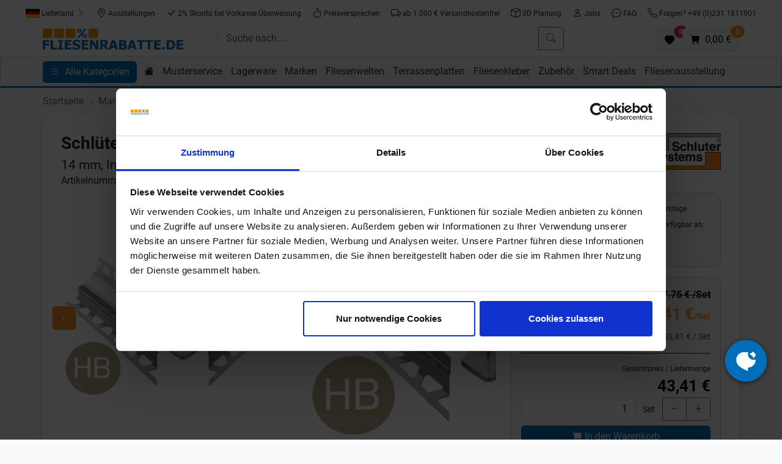

--- FILE ---
content_type: text/html;charset=UTF-8
request_url: https://www.fliesenrabatte.de/schlueter-systems-dilex-hks-e-e-90-vorgeschnittene-ecke-90-hb-hellbeige-e90v2au14-o11hb.html
body_size: 23334
content:

	 
	 
	    

	
	
    
    
    
    

      

        


	        
		
		
	
     
    

<!doctype html>
<html lang="de">
<head>
<script type="text/javascript">
var basePath = '/custom/default/';
var artikellng = 'de';
var slotlng = 'de';
var slotlngid = '1';
var imageBaseUrl = "https://img.fliesenrabatte.de/";
</script>
<!-- Start Google Tag Manager Serverside -->
<script>(function(w,d,s,l,i){w[l]=w[l]||[];w[l].push({'gtm.start':
new Date().getTime(),event:'gtm.js'});var f=d.getElementsByTagName(s)[0],
j=d.createElement(s),dl=l!='dataLayer'?'&l='+l:'';j.async=true;j.src=
'https://data.fliesenrabatte.de/gtm.js?id='+i+dl;f.parentNode.insertBefore(j,f);
})(window,document,'script','dataLayer','GTM-TZMS7D4F');</script>
<!-- End Google Tag Manager Serverside -->
<script>
window.dataLayer = window.dataLayer || [];
function gtag(){dataLayer.push(arguments);}
gtag('js', new Date());
gtag('config','AW-1071135297',{'allow_enhanced_conversions':true});
</script>
<meta charset="utf-8">
<meta name="viewport" content="width=device-width, initial-scale=1, shrink-to-fit=no">
<meta http-equiv="X-UA-Compatible" content="IE=edge">
<meta name="Description" content="Schlüter Systems DILEX-HKS-E/E 90° Vorgeschnittene Ecke 90° HB - Hellbeige E90V2AU14/O11HB">
<meta name="p:domain_verify" content="07cafd9eedcb1ea1f06bedb056a18eff"/>
<link rel="canonical" href="https://www.fliesenrabatte.de/schlueter-systems-dilex-hks-e-e-90-vorgeschnittene-ecke-90-hb-hellbeige-e90v2au14-o11hb.html" />
<title>Schlüter Systems DILEX-HKS-E/E 90° Vorgeschnittene Ecke 90° HB - Hellbeige E90V2AU14/O11HB</title>
<meta property="og:description" content="Schlüter Systems DILEX-HKS-E/E 90° Vorgeschnittene Ecke 90° HB - Hellbeige E90V2AU14/O11HB"/>
<meta property="og:title" content="Schlüter Systems DILEX-HKS-E/E 90° Vorgeschnittene Ecke 90° HB - Hellbeige E90V2AU14/O11HB"/>
<meta property="og:type" content="product"/>
<meta property="og:image" content="https://img.fliesenrabatte.de/product_img/cms/393997/Schlueter-Systems-DILEX-HKS-E-E-90°-HB-Hellbeige-E90V2AU14-O11HB-393997.jpg"/>
<meta property="og:url" content="https://www.fliesenrabatte.de/schlueter-systems-dilex-hks-e-e-90-vorgeschnittene-ecke-90-hb-hellbeige-e90v2au14-o11hb.html"/>
<meta property="og:site_name" content="Fliesenrabatte.de" />
<link rel="shortcut icon" href="/cproject/images/fliesenrabatte-favicon.ico">
<link rel="apple-touch-icon" href="/cproject/images/apple-touch-icon-precomposed.png"/>
<link href="/custom/default/plugins/bootstrap/css/bootstrap.min.css" rel="stylesheet">
<link href="/cproject/www.fliesenrabatte.de/css/style-3576.css" rel="stylesheet">
<!-- Custom JS -->
<script async src="/custom/js/lng-de-1767919013734.js"></script>
<script async src="/custom/default/js/default-3576.js"></script>
</head>
<body>
<noscript><iframe src="https://data.fliesenrabatte.de/ns.html?id=GTM-TZMS7D4F" height="0" width="0" style="display:none;visibility:hidden"></iframe></noscript>
<div class="d-none d-lg-flex justify-content-center pt-2 bg-white sticky-md-top gap-2">
<button class="btn btn-sm d-none d-md-inline-block" id="deliverycountry">
<span id="labelDeliverycountry"><img src="/custom/default/images/flags/placeholder.svg" title="placeholder flag" alt="placeholder flag" style="height:15px"> Lieferland</span> <svg class="bi text-muted" width="16" height="16" fill="currentColor"><use xlink:href="/custom/default/images/icons-sprite.svg#bi-chevron-right"></use></svg>
</button>
<a class="btn btn-sm" href="/fliesenausstellung.html"><svg class="bi" width="16" height="16" fill="currentColor"><use xlink:href="/custom/default/images/icons-sprite.svg#bi-geo-alt"></use></svg> Ausstellungen</a> <a class="btn btn-sm" href="/zahlarten.html"><svg class="bi" width="16" height="16" fill="currentColor"><use xlink:href="/custom/default/images/icons-sprite.svg#bi-check-lg"></use></svg> 2% Skonto bei Vorkasse Überweisung</a> <a class="btn btn-sm" href="/preisversprechen.html"><svg class="bi" width="16" height="16" fill="currentColor"><use xlink:href="/custom/default/images/icons-sprite.svg#bi-hand-thumbs-up"></use></svg> Preisversprechen</a> <a class="btn btn-sm" href="/versandkosten.html"><svg class="bi" width="16" height="16" fill="currentColor"><use xlink:href="/custom/default/images/icons-sprite.svg#bi-truck"></use></svg> ab 1.000 € Versandkostenfrei</a> <a class="btn btn-sm" href="/kostenlose-3d-badplanung-und-raumplanung.html"><svg class="bi" width="16" height="16" fill="currentColor"><use xlink:href="/custom/default/images/icons-sprite.svg#bi-box"></use></svg> 3D Planung</a> <a class="btn btn-sm" href="/jobs.html"><svg class="bi" width="16" height="16" fill="currentColor"><use xlink:href="/custom/default/images/icons-sprite.svg#bi-person"></use></svg> Jobs</a> <a class="btn btn-sm" href="/faq.html"><svg class="bi" width="16" height="16" fill="currentColor"><use xlink:href="/custom/default/images/icons-sprite.svg#bi-chat-dots"></use></svg> FAQ</a>
<a class="btn btn-sm" href="tel:+492311811901"><svg class="bi" width="16" height="16" fill="currentColor"><use xlink:href="/custom/default/images/icons-sprite.svg#bi-telephone"></use></svg> Fragen? +49 (0)231 1811901</a>
</div>
<div class="bg-white sticky-md-top pt-2">
<div class="container px-sm-0" style="padding-left:15px;padding-right:15px">
<div class="row g-2 mb-2">
<div class="col-6 col-lg-3 order-1">
<a href="/" title="zur Startseite">
<img src="/cproject/images/fliesenrabatte-logo.svg" class="logo" alt="Logo" width="230" height="40">
</a>
</div>
<div class="col order-3 order-lg-2" id="mainbar">
<form name="schnellsuche" method="get" action="/searchresult.htm">
<div class="d-flex gap-1">
<button aria-label="open menu" data-bs-target="#sidebar" data-bs-toggle="offcanvas" type="button" class="btn btn-primary d-inline d-md-none">
<svg class="bi" width="16" height="16" fill="currentColor" data-bs-target="#sidebar" data-bs-toggle="offcanvas"><use xlink:href="/custom/default/images/icons-sprite.svg#bi-list"></use></svg>
</button>
<div class="input-group">
<input type="text" autocomplete="off" class="form-control" aria-label="Suche nach...." placeholder="Suche nach...." name="search" id="search">
<button class="btn btn-outline-secondary" type="submit" title="Suche abschicken"><svg class="bi" width="16" height="16" fill="currentColor"><use xlink:href="/custom/default/images/icons-sprite.svg#bi-search"></use></svg></button>
</div>
</div>
</form>
<div id="searchhits" class="border shadow position-absolute" style="display: none;"></div>
</div>
<div class="d-flex align-items-end justify-content-end gap-3 col-6 col-lg-3 order-2 order-lg-3">
<a class="btn btn-light border position-relative" href="/favoriten.htm" id="favurl" aria-label="Favoriten"><svg width="16" height="16" fill="currentColor"><use xlink:href="/custom/default/images/icons-sprite.svg#bi-heart-fill"></use></svg><span class="position-absolute badge rounded-pill bg-danger" style="top:-5px;right:-10px" id="fav_anzahl">0</span></a>
<a class="btn btn-light border position-relative" aria-label="Warenkorb" href="/cart.htm" id="basketurl" title="zum Warenkorb"><svg class="bi" width="16" height="16" fill="currentColor"><use xlink:href="/custom/default/images/icons-sprite.svg#bi-cart-fill"></use></svg> <span class="position-absolute badge rounded-pill bg-secondary" style="top:-5px;right:-10px" id="desktop_anzahl"></span><span class="d-none d-xl-inline-block ms-1"> <span id="desktop_preis"></span></span></a>
</div>
</div>
</div>
<hr class="d-block d-md-none">
<div class="d-none d-md-block" id="topnavi">
<div class="container">
<div class="row">
<div class="col">
<button aria-label="open menu" data-bs-target="#sidebar" data-bs-toggle="offcanvas" type="button" class="btn btn-primary me-2">
<svg class="bi" width="16" height="16" fill="currentColor" data-bs-target="#sidebar" data-bs-toggle="offcanvas"><use xlink:href="/custom/default/images/icons-sprite.svg#bi-list"></use></svg> <span class="d-none d-md-inline-block ms-1" data-bs-target="#sidebar" data-bs-toggle="offcanvas">Alle Kategorien</span>
</button>
<div class="d-none d-md-inline-block"><a class="nav-link" href="/" title="Startseite"><svg class="bi" width="16" height="16" fill="currentColor"><use xlink:href="/custom/default/images/icons-sprite.svg#bi-house-fill"></use></svg></a></div>
<div class="d-none d-md-inline-block"> <a class="nav-link align-middle" href="/musterservice.html">Musterservice</a> </div> <div class="d-none d-md-inline-block showsubnavi" data-targetid='230674'> <a class="nav-link align-middle" href="/lagerware.html">Lagerware</a> </div> <div id="230674" class="subnavi d-none" style="width:820px"> <div class="card shadow"> <div class="card-body"> <div class="title mb-1">Lagerware</div> <div class="d-flex flex-wrap"> <div class="pe-3 pb-3"> <a href="/lagerware/fliesen-in-betonoptik.html"> <div class="card customshadow border-0"> <picture> <source media="(max-width: 767px)" srcset="[data-uri]"> <source type="image/webp" srcset="https://img.fliesenrabatte.de/webptopnavi_m/cms/211677/atlas-concorde-boost-pearl-60x120-a0mp-betonoptik-lagerware.webp"> <img class="card-img" data-src="https://img.fliesenrabatte.de/topnavi_m/cms/211677/atlas-concorde-boost-pearl-60x120-a0mp-betonoptik-lagerware.jpg" width="180" height="180" style="width:180px;height:180px" alt="Betonoptik" loading="lazy"> </picture> <div class="fs-6 cardhead">Betonoptik</div> </div> </a> </div> <div class="pe-3 pb-3"> <a href="/lagerware/fliesen-in-holzoptik.html"> <div class="card customshadow border-0"> <picture> <source media="(max-width: 767px)" srcset="[data-uri]"> <source type="image/webp" srcset="https://img.fliesenrabatte.de/webptopnavi_m/cms/211674/ceramicvision-silvis-rovere-holzoptik-lagerware.webp"> <img class="card-img" data-src="https://img.fliesenrabatte.de/topnavi_m/cms/211674/ceramicvision-silvis-rovere-holzoptik-lagerware.jpg" width="180" height="180" style="width:180px;height:180px" alt="Holzoptik" loading="lazy"> </picture> <div class="fs-6 cardhead">Holzoptik</div> </div> </a> </div> <div class="pe-3 pb-3"> <a href="/lagerware/fliesen-in-steinoptik.html"> <div class="card customshadow border-0"> <picture> <source media="(max-width: 767px)" srcset="[data-uri]"> <source type="image/webp" srcset="https://img.fliesenrabatte.de/webptopnavi_m/cms/211662/villeroy-boch-my-earth-lagerware-steinoptik.webp"> <img class="card-img" data-src="https://img.fliesenrabatte.de/topnavi_m/cms/211662/villeroy-boch-my-earth-lagerware-steinoptik.jpg" width="180" height="180" style="width:180px;height:180px" alt="Steinoptik" loading="lazy"> </picture> <div class="fs-6 cardhead">Steinoptik</div> </div> </a> </div> <div class="pe-3 pb-3"> <a href="/lagerware/wandfliesen.html"> <div class="card customshadow border-0"> <picture> <source media="(max-width: 767px)" srcset="[data-uri]"> <source type="image/webp" srcset="https://img.fliesenrabatte.de/webptopnavi_m/cms/398887/ceramicvision-wewood-concept-crema-fliesenwelten.webp"> <img class="card-img" data-src="https://img.fliesenrabatte.de/topnavi_m/cms/398887/ceramicvision-wewood-concept-crema-fliesenwelten.jpg" width="180" height="180" style="width:180px;height:180px" alt="Wandfliesen" loading="lazy"> </picture> <div class="fs-6 cardhead">Wandfliesen</div> </div> </a> </div> <div class="pe-3 pb-3"> <a href="/lagerware/dekorfliesen.html"> <div class="card customshadow border-0"> <picture> <source media="(max-width: 767px)" srcset="[data-uri]"> <source type="image/webp" srcset="https://img.fliesenrabatte.de/webptopnavi_m/cms/215659/ceramicvision-fresco-scaligeri-60x120-cv0115721-dekore.webp"> <img class="card-img" data-src="https://img.fliesenrabatte.de/topnavi_m/cms/215659/ceramicvision-fresco-scaligeri-60x120-cv0115721-dekore.jpg" width="180" height="180" style="width:180px;height:180px" alt="Dekore" loading="lazy"> </picture> <div class="fs-6 cardhead">Dekore</div> </div> </a> </div> <div class="pe-3 pb-3"> <a href="/lagerware/vintage-fliesen.html"> <div class="card customshadow border-0"> <picture> <source media="(max-width: 767px)" srcset="[data-uri]"> <source type="image/webp" srcset="https://img.fliesenrabatte.de/webptopnavi_m/cms/215653/ceramicvision-century-london-20x20-century-london-20x20.webp"> <img class="card-img" data-src="https://img.fliesenrabatte.de/topnavi_m/cms/215653/ceramicvision-century-london-20x20-century-london-20x20.jpg" width="180" height="180" style="width:180px;height:180px" alt="Vintage" loading="lazy"> </picture> <div class="fs-6 cardhead">Vintage</div> </div> </a> </div> <div class="pe-3 pb-3"> <a href="/lagerware/fliesen-xxl.html"> <div class="card customshadow border-0"> <picture> <source media="(max-width: 767px)" srcset="[data-uri]"> <source type="image/webp" srcset="https://img.fliesenrabatte.de/webptopnavi_m/cms/211641/ceramicvision-evolution-lagerware-xxl.webp"> <img class="card-img" data-src="https://img.fliesenrabatte.de/topnavi_m/cms/211641/ceramicvision-evolution-lagerware-xxl.jpg" width="180" height="180" style="width:180px;height:180px" alt="XXL Fliesen" loading="lazy"> </picture> <div class="fs-6 cardhead">XXL Fliesen</div> </div> </a> </div> <div class="pe-3 pb-3"> <a href="/lagerware/terrassenplatten.html"> <div class="card customshadow border-0"> <picture> <source media="(max-width: 767px)" srcset="[data-uri]"> <source type="image/webp" srcset="https://img.fliesenrabatte.de/webptopnavi_m/cms/211647/villeroy-boch-cadiz-outdoor-lagerware-terrassenplatten.webp"> <img class="card-img" data-src="https://img.fliesenrabatte.de/topnavi_m/cms/211647/villeroy-boch-cadiz-outdoor-lagerware-terrassenplatten.jpg" width="180" height="180" style="width:180px;height:180px" alt="Terrassenplatten" loading="lazy"> </picture> <div class="fs-6 cardhead">Terrassenplatten</div> </div> </a> </div> </div> </div> </div> </div> <div class="d-none d-md-inline-block showsubnavi" data-targetid='30365'> <a class="nav-link align-middle" href="/fliesen.html">Marken</a> </div> <div id="30365" class="subnavi d-none" style="width:1060px"> <div class="card shadow"> <div class="card-body"> <div class="title mb-1">Marken</div> <div class="card-columns" style="column-count:5"> <a href="/aco.html" style="display:inline-block;width:100%">ACO</a> <a href="/ardex.html" style="display:inline-block;width:100%">Ardex</a> <a href="/ariostea.html" style="display:inline-block;width:100%">Ariostea</a> <a href="/atlas-concorde.html" style="display:inline-block;width:100%">Atlas Concorde</a> <a href="/century.html" style="display:inline-block;width:100%">Century</a> <a href="/ceramiche-caesar.html" style="display:inline-block;width:100%">Ceramiche Caesar</a> <a href="/ceramicvision.html" style="display:inline-block;width:100%">ceramicvision</a> <a href="/del-conca.html" style="display:inline-block;width:100%">Del Conca</a> <a href="/dune-ceramica.html" style="display:inline-block;width:100%">Dune Ceramica</a> <a href="/emil-ceramica.html" style="display:inline-block;width:100%">Emilceramica</a> <a href="/fioranese.html" style="display:inline-block;width:100%">Fioranese</a> <a href="/imola-ceramica.html" style="display:inline-block;width:100%">Imola Ceramica</a> <a href="/karl-dahm.html" style="display:inline-block;width:100%">Karl Dahm</a> <a href="/keraben.html" style="display:inline-block;width:100%">Keraben</a> <a href="/kronos-ceramiche.html" style="display:inline-block;width:100%">Kronos Ceramiche</a> <a href="/la-fabbrica-ava.html" style="display:inline-block;width:100%">La Fabbrica Ava</a> <a href="/lea-ceramiche.html" style="display:inline-block;width:100%">Lea Ceramiche</a> <a href="/love-tiles.html" style="display:inline-block;width:100%">Love Tiles</a> <a href="/marazzi.html" style="display:inline-block;width:100%">Marazzi</a> <a href="/marca-corona.html" style="display:inline-block;width:100%">Marca Corona</a> <a href="/margres.html" style="display:inline-block;width:100%">Margres</a> <a href="/monocibec.html" style="display:inline-block;width:100%">Monocibec</a> <a href="/naxos.html" style="display:inline-block;width:100%">Naxos</a> <a href="/novabell.html" style="display:inline-block;width:100%">NovaBell</a> <a href="/otto-chemie.html" style="display:inline-block;width:100%">Otto Chemie</a> <a href="/ragno.html" style="display:inline-block;width:100%">Ragno</a> <a href="/schlueter-systems.html" style="display:inline-block;width:100%">Schlüter Systems</a> <a href="/sopro.html" style="display:inline-block;width:100%">Sopro Bauchemie</a> <a href="/villeroy-boch.html" style="display:inline-block;width:100%">Villeroy & Boch</a> <a href="/weber-saint-gobain.html" style="display:inline-block;width:100%">Weber Saint-Gobain</a> </div> </div> </div> </div> <div class="d-none d-md-inline-block showsubnavi" data-targetid='120274'> <a class="nav-link align-middle" href="/fliesenwelten.html">Fliesenwelten</a> </div> <div id="120274" class="subnavi d-none" style="width:1178px"> <div class="card shadow"> <div class="card-body"> <div class="title mb-1">Fliesenwelten</div> <div class="d-flex gap-3"> <div class="col flex-fill"> <div class="d-flex flex-wrap gap-3"> <a href="/fliesen-in-betonoptik.html"> <div class="card customshadow border-0"> <picture> <source media="(max-width: 767px)" srcset="[data-uri]"> <source type="image/webp" srcset="https://img.fliesenrabatte.de/webptopnavi_m/cms/398821/del-conca-timeline-betonoptik-fliesenwelten.webp"> <img class="card-img" data-src="https://img.fliesenrabatte.de/topnavi_m/cms/398821/del-conca-timeline-betonoptik-fliesenwelten.jpg" width="180" height="180" style="width:180px;height:180px" alt="Betonoptik" loading="lazy"> </picture> <div class="fs-6 cardhead">Betonoptik</div> </div> </a> <a href="/fliesen-in-holzoptik.html"> <div class="card customshadow border-0"> <picture> <source media="(max-width: 767px)" srcset="[data-uri]"> <source type="image/webp" srcset="https://img.fliesenrabatte.de/webptopnavi_m/cms/398464/ceramicvision-parkett-fliesenwelten-2.webp"> <img class="card-img" data-src="https://img.fliesenrabatte.de/topnavi_m/cms/398464/ceramicvision-parkett-fliesenwelten-2.jpg" width="180" height="180" style="width:180px;height:180px" alt="Holzoptik" loading="lazy"> </picture> <div class="fs-6 cardhead">Holzoptik</div> </div> </a> <a href="/fliesen-in-steinoptik.html"> <div class="card customshadow border-0"> <picture> <source media="(max-width: 767px)" srcset="[data-uri]"> <source type="image/webp" srcset="https://img.fliesenrabatte.de/webptopnavi_m/cms/398833/ceramicvision-dicta-rhea-steinoptik-fliesenwelten-2.webp"> <img class="card-img" data-src="https://img.fliesenrabatte.de/topnavi_m/cms/398833/ceramicvision-dicta-rhea-steinoptik-fliesenwelten-2.jpg" width="180" height="180" style="width:180px;height:180px" alt="Steinoptik" loading="lazy"> </picture> <div class="fs-6 cardhead">Steinoptik</div> </div> </a> <a href="/fliesen-in-marmoroptik.html"> <div class="card customshadow border-0"> <picture> <source media="(max-width: 767px)" srcset="[data-uri]"> <source type="image/webp" srcset="https://img.fliesenrabatte.de/webptopnavi_m/cms/229133/imola-ceramica-the-room-san-pedro-120x120-san-pe6-120-rm-2.webp"> <img class="card-img" data-src="https://img.fliesenrabatte.de/topnavi_m/cms/229133/imola-ceramica-the-room-san-pedro-120x120-san-pe6-120-rm-2.jpg" width="180" height="180" style="width:180px;height:180px" alt="Marmoroptik" loading="lazy"> </picture> <div class="fs-6 cardhead">Marmoroptik</div> </div> </a> <a href="/fliesen-in-terrazzooptik.html"> <div class="card customshadow border-0"> <picture> <source media="(max-width: 767px)" srcset="[data-uri]"> <source type="image/webp" srcset="https://img.fliesenrabatte.de/webptopnavi_m/cms/263926/atlas-concorde-boost-mix-ivory-120x120-a8xd-3.webp"> <img class="card-img" data-src="https://img.fliesenrabatte.de/topnavi_m/cms/263926/atlas-concorde-boost-mix-ivory-120x120-a8xd-3.jpg" width="180" height="180" style="width:180px;height:180px" alt="Terrazzooptik" loading="lazy"> </picture> <div class="fs-6 cardhead">Terrazzooptik</div> </div> </a> <a href="/fliesen-in-metalloptik.html"> <div class="card customshadow border-0"> <picture> <source media="(max-width: 767px)" srcset="[data-uri]"> <source type="image/webp" srcset="https://img.fliesenrabatte.de/webptopnavi_m/cms/398836/love-tiles-metallic-corten-metalloptik-fliesenwelten.webp"> <img class="card-img" data-src="https://img.fliesenrabatte.de/topnavi_m/cms/398836/love-tiles-metallic-corten-metalloptik-fliesenwelten.jpg" width="180" height="180" style="width:180px;height:180px" alt="Metalloptik" loading="lazy"> </picture> <div class="fs-6 cardhead">Metalloptik</div> </div> </a> <a href="/dekorfliesen-dekore-vintage-metro-bricks.html"> <div class="card customshadow border-0"> <picture> <source media="(max-width: 767px)" srcset="[data-uri]"> <source type="image/webp" srcset="https://img.fliesenrabatte.de/webptopnavi_m/cms/398044/keraben-naturwood-moka-40x120-art-fliesenwelt.webp"> <img class="card-img" data-src="https://img.fliesenrabatte.de/topnavi_m/cms/398044/keraben-naturwood-moka-40x120-art-fliesenwelt.jpg" width="180" height="180" style="width:180px;height:180px" alt="Dekore " loading="lazy"> </picture> <div class="fs-6 cardhead">Dekore </div> </div> </a> <a href="/vintage-fliesen.html"> <div class="card customshadow border-0"> <picture> <source media="(max-width: 767px)" srcset="[data-uri]"> <source type="image/webp" srcset="https://img.fliesenrabatte.de/webptopnavi_m/cms/398515/del-conca-paris-saint-germain-marrone-20x20-fliesenwelten.webp"> <img class="card-img" data-src="https://img.fliesenrabatte.de/topnavi_m/cms/398515/del-conca-paris-saint-germain-marrone-20x20-fliesenwelten.jpg" width="180" height="180" style="width:180px;height:180px" alt="Vintage" loading="lazy"> </picture> <div class="fs-6 cardhead">Vintage</div> </div> </a> <a href="/bricks-riemchen-metro-fliesen.html"> <div class="card customshadow border-0"> <picture> <source media="(max-width: 767px)" srcset="[data-uri]"> <source type="image/webp" srcset="https://img.fliesenrabatte.de/webptopnavi_m/cms/398413/marazzi-lume-green-lux-6x24-fliesenwelt.webp"> <img class="card-img" data-src="https://img.fliesenrabatte.de/topnavi_m/cms/398413/marazzi-lume-green-lux-6x24-fliesenwelt.jpg" width="180" height="180" style="width:180px;height:180px" alt="Bricks, Riemchen und Metro-Fliesen" loading="lazy"> </picture> <div class="fs-6 cardhead">Bricks, Riemchen und Metro-Fliesen</div> </div> </a> <a href="/fliesen-xxl-grossformatige-formate.html"> <div class="card customshadow border-0"> <picture> <source media="(max-width: 767px)" srcset="[data-uri]"> <source type="image/webp" srcset="https://img.fliesenrabatte.de/webptopnavi_m/cms/234128/imola-ceramica-azuma-up-taupe-120x120-120x260-2.webp"> <img class="card-img" data-src="https://img.fliesenrabatte.de/topnavi_m/cms/234128/imola-ceramica-azuma-up-taupe-120x120-120x260-2.jpg" width="180" height="180" style="width:180px;height:180px" alt="XXL" loading="lazy"> </picture> <div class="fs-6 cardhead">XXL</div> </div> </a> </div> </div> <div class="col"> <div class="card pt-2 px-2 bg-light h-100" style="min-width:120px"> <div class="title mb-1">Raum</div> <nav> <a class="d-block pb-2" href="/raum/badezimmerfliesen.html">Badezimmerfliesen</a> <a class="d-block pb-2" href="/raum/wohnzimmerfliesen.html">Wohnzimmerfliesen</a> <a class="d-block pb-2" href="/raum/gaeste-wc-fliesen.html">Gäste WC Fliesen</a> <a class="d-block pb-2" href="/raum/kuechenfliesen.html">Küchenfliesen</a> <a class="d-block pb-2" href="/raum/schlafzimmerfliesen.html">Schlafzimmerfliesen</a> <a class="d-block pb-2" href="/raum/kellerfliesen.html">Kellerfliesen</a> <a class="d-block pb-2" href="/raum/flurfliesen.html">Flurfliesen</a> </nav> </div> </div> </div> </div> </div> </div> <div class="d-none d-md-inline-block showsubnavi" data-targetid='120280'> <a class="nav-link align-middle" href="/terrassenplatten.html">Terrassenplatten</a> </div> <div id="120280" class="subnavi d-none" style="width:1178px"> <div class="card shadow"> <div class="card-body"> <div class="title mb-1">Terrassenplatten</div> <div class="d-flex gap-3"> <div class="col flex-fill"> <div class="d-flex flex-wrap gap-3"> <a href="/terrassenplatten-betonoptik.html"> <div class="card customshadow border-0"> <picture> <source media="(max-width: 767px)" srcset="[data-uri]"> <source type="image/webp" srcset="https://img.fliesenrabatte.de/webptopnavi_m/cms/408008/ceramicvision-craft-outdoor-steel-grey-90x90x2-vorschau-Terrassenplatten.webp"> <img class="card-img" data-src="https://img.fliesenrabatte.de/topnavi_m/cms/408008/ceramicvision-craft-outdoor-steel-grey-90x90x2-vorschau-Terrassenplatten.jpg" width="180" height="180" style="width:180px;height:180px" alt="Betonoptik" loading="lazy"> </picture> <div class="fs-6 cardhead">Betonoptik</div> </div> </a> <a href="/terrassenplatten-holzoptik.html"> <div class="card customshadow border-0"> <picture> <source media="(max-width: 767px)" srcset="[data-uri]"> <source type="image/webp" srcset="https://img.fliesenrabatte.de/webptopnavi_m/cms/211319/marazzi-treverkhome20-terrassenplatten-holzoptik.webp"> <img class="card-img" data-src="https://img.fliesenrabatte.de/topnavi_m/cms/211319/marazzi-treverkhome20-terrassenplatten-holzoptik.jpg" width="180" height="180" style="width:180px;height:180px" alt="Holzoptik" loading="lazy"> </picture> <div class="fs-6 cardhead">Holzoptik</div> </div> </a> <a href="/terrassenplatten-steinoptik.html"> <div class="card customshadow border-0"> <picture> <source media="(max-width: 767px)" srcset="[data-uri]"> <source type="image/webp" srcset="https://img.fliesenrabatte.de/webptopnavi_m/cms/211328/villeroy-boch-cadiz-outdoor-terrassenplatten-steinoptik.webp"> <img class="card-img" data-src="https://img.fliesenrabatte.de/topnavi_m/cms/211328/villeroy-boch-cadiz-outdoor-terrassenplatten-steinoptik.jpg" width="180" height="180" style="width:180px;height:180px" alt="Steinoptik" loading="lazy"> </picture> <div class="fs-6 cardhead">Steinoptik</div> </div> </a> <a href="/lagerware/terrassenplatten.html"> <div class="card customshadow border-0"> <picture> <source media="(max-width: 767px)" srcset="[data-uri]"> <source type="image/webp" srcset="https://img.fliesenrabatte.de/webptopnavi_m/cms/211647/villeroy-boch-cadiz-outdoor-lagerware-terrassenplatten.webp"> <img class="card-img" data-src="https://img.fliesenrabatte.de/topnavi_m/cms/211647/villeroy-boch-cadiz-outdoor-lagerware-terrassenplatten.jpg" width="180" height="180" style="width:180px;height:180px" alt="Lagerware" loading="lazy"> </picture> <div class="fs-6 cardhead">Lagerware</div> </div> </a> <a href="/cproject/www.fliesenrabatte.de/onlinecatalogs/index.html?catalog=fliesenrabatte-terrassenplatten-2025"> <div class="card customshadow border-0"> <picture> <source media="(max-width: 767px)" srcset="[data-uri]"> <source type="image/webp" srcset="https://img.fliesenrabatte.de/webptopnavi_m/cms/524140/fliesenrabatte-terrassenplatten-katalog-2025-topnavi.webp"> <img class="card-img" data-src="https://img.fliesenrabatte.de/topnavi_m/cms/524140/fliesenrabatte-terrassenplatten-katalog-2025-topnavi.jpg" width="180" height="180" style="width:180px;height:180px" alt="Online Katalog" loading="lazy"> </picture> <div class="fs-6 cardhead">Online Katalog</div> </div> </a> <a href="/terrassenplatten-aus-keramik-feinsteinzeug-3-cm.html"> <div class="card customshadow border-0"> <picture> <source media="(max-width: 767px)" srcset="[data-uri]"> <source type="image/webp" srcset="https://img.fliesenrabatte.de/webptopnavi_m/cms/401464/3-Zentimeter-Terrassenplatte-Kategorie.webp"> <img class="card-img" data-src="https://img.fliesenrabatte.de/topnavi_m/cms/401464/3-Zentimeter-Terrassenplatte-Kategorie.jpg" width="180" height="180" style="width:180px;height:180px" alt="3 cm Stark" loading="lazy"> </picture> <div class="fs-6 cardhead">3 cm Stark</div> </div> </a> <a href="/terrassenplatten-entwaesserung.html"> <div class="card customshadow border-0"> <picture> <source media="(max-width: 767px)" srcset="[data-uri]"> <source type="image/webp" srcset="https://img.fliesenrabatte.de/webptopnavi_m/cms/498110/terrassenplatten-entwaesserung.webp"> <img class="card-img" data-src="https://img.fliesenrabatte.de/topnavi_m/cms/498110/terrassenplatten-entwaesserung.jpg" width="180" height="180" style="width:180px;height:180px" alt="Entwässerung" loading="lazy"> </picture> <div class="fs-6 cardhead">Entwässerung</div> </div> </a> <a href="/terrassenplatten-drainagemoertel.html"> <div class="card customshadow border-0"> <picture> <source media="(max-width: 767px)" srcset="[data-uri]"> <source type="image/webp" srcset="https://img.fliesenrabatte.de/webptopnavi_m/cms/498107/terrassenplatten-drainagemoertel.webp"> <img class="card-img" data-src="https://img.fliesenrabatte.de/topnavi_m/cms/498107/terrassenplatten-drainagemoertel.jpg" width="180" height="180" style="width:180px;height:180px" alt="Drainagemörtel" loading="lazy"> </picture> <div class="fs-6 cardhead">Drainagemörtel</div> </div> </a> <a href="/terrassenplatten-kleber-haftschlaemme.html"> <div class="card customshadow border-0"> <picture> <source media="(max-width: 767px)" srcset="[data-uri]"> <source type="image/webp" srcset="https://img.fliesenrabatte.de/webptopnavi_m/cms/498113/terrassenplatten-kleber.webp"> <img class="card-img" data-src="https://img.fliesenrabatte.de/topnavi_m/cms/498113/terrassenplatten-kleber.jpg" width="180" height="180" style="width:180px;height:180px" alt="Kleber / Haftschlämme" loading="lazy"> </picture> <div class="fs-6 cardhead">Kleber / Haftschlämme</div> </div> </a> <a href="/terrassenplatten-outdoor-fuge.html"> <div class="card customshadow border-0"> <picture> <source media="(max-width: 767px)" srcset="[data-uri]"> <source type="image/webp" srcset="https://img.fliesenrabatte.de/webptopnavi_m/cms/498116/terrassenplatte-fuge.webp"> <img class="card-img" data-src="https://img.fliesenrabatte.de/topnavi_m/cms/498116/terrassenplatte-fuge.jpg" width="180" height="180" style="width:180px;height:180px" alt="Outdoor-Fuge" loading="lazy"> </picture> <div class="fs-6 cardhead">Outdoor-Fuge</div> </div> </a> </div> </div> <div class="col"> <div class="card pt-2 px-2 bg-light h-100" style="min-width:120px"> <div class="title mb-1">Formate in 2 cm Stärke</div> <nav> <a class="d-block pb-2" href="/terrassenplatten-60x60.html">60x60x2</a> <a class="d-block pb-2" href="/terrassenplatten-40x80.html">40x80x2</a> <a class="d-block pb-2" href="/terrassenplatten-80x80.html">80x80x2</a> <a class="d-block pb-2" href="/terrassenplatten-45x90.html">45x90x2</a> <a class="d-block pb-2" href="/terrassenplatten-90x90.html">90x90x2</a> <a class="d-block pb-2" href="/terrassenplatten-100x100.html">100x100x2</a> <a class="d-block pb-2" href="/terrassenplatten-40x120.html">40x120x2</a> <a class="d-block pb-2" href="/terrassenplatten-60x120.html">60x120x2</a> <a class="d-block pb-2" href="/terrassenplatten-120x120.html">120x120x2</a> </nav> </div> </div> </div> </div> </div> </div> <div class="d-none d-md-inline-block showsubnavi" data-targetid='191425'> <a class="nav-link align-middle" href="/fliesenkleber.html">Fliesenkleber</a> </div> <div id="191425" class="subnavi d-none" style="width:1015px"> <div class="card shadow"> <div class="card-body"> <div class="title mb-1">Fliesenkleber</div> <div class="d-flex flex-wrap"> <div class="pe-3 pb-3"> <a href="/fliesenkleber-innen-wand-boden.html"> <div class="card customshadow border-0"> <picture> <source media="(max-width: 767px)" srcset="[data-uri]"> <source type="image/webp" srcset="https://img.fliesenrabatte.de/webptopnavi_m/cms/254362/fliesenrabatte-fliesenkleber-innen-q.webp"> <img class="card-img" data-src="https://img.fliesenrabatte.de/topnavi_m/cms/254362/fliesenrabatte-fliesenkleber-innen-q.jpg" width="180" height="180" style="width:180px;height:180px" alt="Innen - Wand und Boden" loading="lazy"> </picture> <div class="fs-6 cardhead">Innen - Wand und Boden</div> </div> </a> </div> <div class="pe-3 pb-3"> <a href="/fliesenkleber-aussen-terrasse.html"> <div class="card customshadow border-0"> <picture> <source media="(max-width: 767px)" srcset="[data-uri]"> <source type="image/webp" srcset="https://img.fliesenrabatte.de/webptopnavi_m/cms/254353/fliesenrabatte-fliesenkleber-draussen-terrasse-q.webp"> <img class="card-img" data-src="https://img.fliesenrabatte.de/topnavi_m/cms/254353/fliesenrabatte-fliesenkleber-draussen-terrasse-q.jpg" width="180" height="180" style="width:180px;height:180px" alt="Außen - Terrassen" loading="lazy"> </picture> <div class="fs-6 cardhead">Außen - Terrassen</div> </div> </a> </div> <div class="pe-3 pb-3"> <a href="/fliesenkleber-grossformate.html"> <div class="card customshadow border-0"> <picture> <source media="(max-width: 767px)" srcset="[data-uri]"> <source type="image/webp" srcset="https://img.fliesenrabatte.de/webptopnavi_m/cms/254356/fliesenrabatte-fliesenkleber-grossformate-q.webp"> <img class="card-img" data-src="https://img.fliesenrabatte.de/topnavi_m/cms/254356/fliesenrabatte-fliesenkleber-grossformate-q.jpg" width="180" height="180" style="width:180px;height:180px" alt="XXL - Großformat" loading="lazy"> </picture> <div class="fs-6 cardhead">XXL - Großformat</div> </div> </a> </div> <div class="pe-3 pb-3"> <a href="/fliesenkleber-ditra.html"> <div class="card customshadow border-0"> <picture> <source media="(max-width: 767px)" srcset="[data-uri]"> <source type="image/webp" srcset="https://img.fliesenrabatte.de/webptopnavi_m/cms/254350/fliesenrabatte-fliesenkleber-ditra-q.webp"> <img class="card-img" data-src="https://img.fliesenrabatte.de/topnavi_m/cms/254350/fliesenrabatte-fliesenkleber-ditra-q.jpg" width="180" height="180" style="width:180px;height:180px" alt="Schlüter Ditra Fliesenkleber" loading="lazy"> </picture> <div class="fs-6 cardhead">Schlüter Ditra Fliesenkleber</div> </div> </a> </div> <div class="pe-3 pb-3"> <a href="/fliesenkleber-weiss.html"> <div class="card customshadow border-0"> <picture> <source media="(max-width: 767px)" srcset="[data-uri]"> <source type="image/webp" srcset="https://img.fliesenrabatte.de/webptopnavi_m/cms/254368/fliesenrabatte-fliesenkleber-weiss-q.webp"> <img class="card-img" data-src="https://img.fliesenrabatte.de/topnavi_m/cms/254368/fliesenrabatte-fliesenkleber-weiss-q.jpg" width="180" height="180" style="width:180px;height:180px" alt="Weiß" loading="lazy"> </picture> <div class="fs-6 cardhead">Weiß</div> </div> </a> </div> <div class="pe-3 pb-3"> <a href="/fliesenkleber-schnellkleber.html"> <div class="card customshadow border-0"> <picture> <source media="(max-width: 767px)" srcset="[data-uri]"> <source type="image/webp" srcset="https://img.fliesenrabatte.de/webptopnavi_m/cms/254371/fliesenrabatte-fliesenkleber-schnell-q.webp"> <img class="card-img" data-src="https://img.fliesenrabatte.de/topnavi_m/cms/254371/fliesenrabatte-fliesenkleber-schnell-q.jpg" width="180" height="180" style="width:180px;height:180px" alt="Schnellkleber" loading="lazy"> </picture> <div class="fs-6 cardhead">Schnellkleber</div> </div> </a> </div> <div class="pe-3 pb-3"> <a href="/sopro-fliesenkleber.html"> <div class="card customshadow border-0"> <picture> <source media="(max-width: 767px)" srcset="[data-uri]"> <source type="image/webp" srcset="https://img.fliesenrabatte.de/webptopnavi_m/cms/254365/fliesenrabatte-fliesenkleber-sopro-q.webp"> <img class="card-img" data-src="https://img.fliesenrabatte.de/topnavi_m/cms/254365/fliesenrabatte-fliesenkleber-sopro-q.jpg" width="180" height="180" style="width:180px;height:180px" alt="Fliesenkleber von Sopro" loading="lazy"> </picture> <div class="fs-6 cardhead">Fliesenkleber von Sopro</div> </div> </a> </div> <div class="pe-3 pb-3"> <a href="/ardex-fliesenkleber.html"> <div class="card customshadow border-0"> <picture> <source media="(max-width: 767px)" srcset="[data-uri]"> <source type="image/webp" srcset="https://img.fliesenrabatte.de/webptopnavi_m/cms/254359/fliesenrabatte-fliesenkleber-ardex-q.webp"> <img class="card-img" data-src="https://img.fliesenrabatte.de/topnavi_m/cms/254359/fliesenrabatte-fliesenkleber-ardex-q.jpg" width="180" height="180" style="width:180px;height:180px" alt="Fliesenkleber von Ardex" loading="lazy"> </picture> <div class="fs-6 cardhead">Fliesenkleber von Ardex</div> </div> </a> </div> <div class="pe-3 pb-3"> <a href="/weber-saint-gobain-fliesenkleber.html"> <div class="card customshadow border-0"> <picture> <source media="(max-width: 767px)" srcset="[data-uri]"> <source type="image/webp" srcset="https://img.fliesenrabatte.de/webptopnavi_m/cms/353193/fliesenrabatte-fliesenkleber-weber-saint-gobain-q.webp"> <img class="card-img" data-src="https://img.fliesenrabatte.de/topnavi_m/cms/353193/fliesenrabatte-fliesenkleber-weber-saint-gobain-q.jpg" width="180" height="180" style="width:180px;height:180px" alt="Fliesenkleber von Weber" loading="lazy"> </picture> <div class="fs-6 cardhead">Fliesenkleber von Weber</div> </div> </a> </div> </div> </div> </div> </div> <div class="d-none d-md-inline-block showsubnavi" data-targetid='191422'> <a class="nav-link align-middle" href="/verarbeitung-zubehoer.html">Zubehör</a> </div> <div id="191422" class="subnavi d-none" style="width:90vw"> <div class="card shadow"> <div class="card-body"> <div class="title mb-1">Zubehör</div> <div class="d-flex"> <div class="nav flex-column gap-2 me-3" style="width:250px" id="v-pills-tab" role="tablist" aria-orientation="vertical"> <button style="padding:3px 3px 3px 10px; width:250px" class="btn btn-outline-dark text-decoration-none position-relative text-start active" id="v-pills-start-tab" data-bs-toggle="pill" data-bs-target="#v-pills-start" type="button" role="tab" aria-controls="v-pills-191422" aria-selected="true"> <a href="/verarbeitung-zubehoer.html" class="stretched-link">Alles an Zubehör<svg class="position-absolute me-1 top-50 end-0 translate-middle-y" width="16" height="16" fill="currentColor"><use xlink:href="/custom/default/images/icons-sprite.svg#bi-arrow-right-short"></use></svg></a> </button> <button style="padding:3px 3px 3px 10px; width:250px" class="btn btn-outline-dark text-decoration-none position-relative text-start" id="v-pills-690781-tab" data-bs-toggle="pill" data-bs-target="#v-pills-690781" type="button" role="tab" aria-controls="v-pills-1" aria-selected="true"> <a href="/zubehoer-fugenmoertel.html" class="stretched-link">Fugenmörtel <svg class="position-absolute me-1 top-50 end-0 translate-middle-y" width="16" height="16" fill="currentColor"><use xlink:href="/custom/default/images/icons-sprite.svg#bi-arrow-right-short"></use></svg></a> </button> <button style="padding:3px 3px 3px 10px; width:250px" class="btn btn-outline-dark text-decoration-none position-relative text-start" id="v-pills-690775-tab" data-bs-toggle="pill" data-bs-target="#v-pills-690775" type="button" role="tab" aria-controls="v-pills-2" aria-selected="true"> <a href="/zubehoer-silikon.html" class="stretched-link">Silikon <svg class="position-absolute me-1 top-50 end-0 translate-middle-y" width="16" height="16" fill="currentColor"><use xlink:href="/custom/default/images/icons-sprite.svg#bi-arrow-right-short"></use></svg></a> </button> <button style="padding:3px 3px 3px 10px; width:250px" class="btn btn-outline-dark text-decoration-none position-relative text-start" id="v-pills-690766-tab" data-bs-toggle="pill" data-bs-target="#v-pills-690766" type="button" role="tab" aria-controls="v-pills-3" aria-selected="true"> <a href="/zubehoer-wandnischen.html" class="stretched-link">Wandnischen <svg class="position-absolute me-1 top-50 end-0 translate-middle-y" width="16" height="16" fill="currentColor"><use xlink:href="/custom/default/images/icons-sprite.svg#bi-arrow-right-short"></use></svg></a> </button> <button style="padding:3px 3px 3px 10px; width:250px" class="btn btn-outline-dark text-decoration-none position-relative text-start" id="v-pills-690772-tab" data-bs-toggle="pill" data-bs-target="#v-pills-690772" type="button" role="tab" aria-controls="v-pills-4" aria-selected="true"> <a href="/zubehoer-wandablagen.html" class="stretched-link">Wandablagen <svg class="position-absolute me-1 top-50 end-0 translate-middle-y" width="16" height="16" fill="currentColor"><use xlink:href="/custom/default/images/icons-sprite.svg#bi-arrow-right-short"></use></svg></a> </button> <button style="padding:3px 3px 3px 10px; width:250px" class="btn btn-outline-dark text-decoration-none position-relative text-start" id="v-pills-690790-tab" data-bs-toggle="pill" data-bs-target="#v-pills-690790" type="button" role="tab" aria-controls="v-pills-5" aria-selected="true"> <a href="/zubehoer-kantenschutzprofile.html" class="stretched-link">Kantenschutzprofile <svg class="position-absolute me-1 top-50 end-0 translate-middle-y" width="16" height="16" fill="currentColor"><use xlink:href="/custom/default/images/icons-sprite.svg#bi-arrow-right-short"></use></svg></a> </button> <button style="padding:3px 3px 3px 10px; width:250px" class="btn btn-outline-dark text-decoration-none position-relative text-start" id="v-pills-273663-tab" data-bs-toggle="pill" data-bs-target="#v-pills-273663" type="button" role="tab" aria-controls="v-pills-6" aria-selected="true"> <a href="/schlueter-systems-beheizung-ditra-heat.html" class="stretched-link">Beheizung <svg class="position-absolute me-1 top-50 end-0 translate-middle-y" width="16" height="16" fill="currentColor"><use xlink:href="/custom/default/images/icons-sprite.svg#bi-arrow-right-short"></use></svg></a> </button> <button style="padding:3px 3px 3px 10px; width:250px" class="btn btn-outline-dark text-decoration-none position-relative text-start" id="v-pills-690769-tab" data-bs-toggle="pill" data-bs-target="#v-pills-690769" type="button" role="tab" aria-controls="v-pills-7" aria-selected="true"> <a href="/zubehoer-untergrundvorbereitung.html" class="stretched-link">Untergrundvorbereitung <svg class="position-absolute me-1 top-50 end-0 translate-middle-y" width="16" height="16" fill="currentColor"><use xlink:href="/custom/default/images/icons-sprite.svg#bi-arrow-right-short"></use></svg></a> </button> <button style="padding:3px 3px 3px 10px; width:250px" class="btn btn-outline-dark text-decoration-none position-relative text-start" id="v-pills-191476-tab" data-bs-toggle="pill" data-bs-target="#v-pills-191476" type="button" role="tab" aria-controls="v-pills-8" aria-selected="true"> <a href="/verarbeitung-spachtelmassen.html" class="stretched-link">Spachtelmassen <svg class="position-absolute me-1 top-50 end-0 translate-middle-y" width="16" height="16" fill="currentColor"><use xlink:href="/custom/default/images/icons-sprite.svg#bi-arrow-right-short"></use></svg></a> </button> <button style="padding:3px 3px 3px 10px; width:250px" class="btn btn-outline-dark text-decoration-none position-relative text-start" id="v-pills-690763-tab" data-bs-toggle="pill" data-bs-target="#v-pills-690763" type="button" role="tab" aria-controls="v-pills-9" aria-selected="true"> <a href="/zubehoer-abdichtungen.html" class="stretched-link">Abdichtungen <svg class="position-absolute me-1 top-50 end-0 translate-middle-y" width="16" height="16" fill="currentColor"><use xlink:href="/custom/default/images/icons-sprite.svg#bi-arrow-right-short"></use></svg></a> </button> <button style="padding:3px 3px 3px 10px; width:250px" class="btn btn-outline-dark text-decoration-none position-relative text-start" id="v-pills-191479-tab" data-bs-toggle="pill" data-bs-target="#v-pills-191479" type="button" role="tab" aria-controls="v-pills-10" aria-selected="true"> <a href="/zubehoer-entkopplungen.html" class="stretched-link">Entkopplungen <svg class="position-absolute me-1 top-50 end-0 translate-middle-y" width="16" height="16" fill="currentColor"><use xlink:href="/custom/default/images/icons-sprite.svg#bi-arrow-right-short"></use></svg></a> </button> <button style="padding:3px 3px 3px 10px; width:250px" class="btn btn-outline-dark text-decoration-none position-relative text-start" id="v-pills-690787-tab" data-bs-toggle="pill" data-bs-target="#v-pills-690787" type="button" role="tab" aria-controls="v-pills-11" aria-selected="true"> <a href="/zubehoer-entwaesserung.html" class="stretched-link">Entwässerung <svg class="position-absolute me-1 top-50 end-0 translate-middle-y" width="16" height="16" fill="currentColor"><use xlink:href="/custom/default/images/icons-sprite.svg#bi-arrow-right-short"></use></svg></a> </button> </div> <div class="position-relative w-100 " style="overflow:auto" id="v-pills-tabContent"> <div class="tab-content"> <div class="tab-pane fade show active" id="v-pills-start" role="tabpanel" aria-labelledby="v-pills-start-tab" tabindex="0"> <svg onclick="scrollhorizontal('verticaltabs-start','left',250)" class="btn btn-secondary position-absolute top-50 start-0 translate-middle-y" width="40" height="40" fill="currentColor"><use xlink:href="/custom/default/images/icons-sprite.svg#bi-chevron-left"></use></svg> <svg onclick="scrollhorizontal('verticaltabs-start','right',250)" class="btn btn-secondary position-absolute top-50 end-0 translate-middle-y" width="40" height="40" fill="currentColor"><use xlink:href="/custom/default/images/icons-sprite.svg#bi-chevron-right"></use></svg> <div class="mx-3 scrolling-wrapper-flexbox row-cols-1 row-cols-sm-2 row-cols-lg-3 row-cols-xl-3 row-cols-xxl-5 gap-3" id="verticaltabs-start"> <div class="col carddefault"> <a href="/zubehoer-fugenmoertel.html"> <div class="card h-100" style="border-width:1px !important; border-radius: var(--border-radius);"> <picture> <source type="image/webp" srcset="https://img.fliesenrabatte.de/webpcms_l/cms/412228/Zubehoer-fugenmoertel.webp"> <img class="card-img-top" src="https://img.fliesenrabatte.de/cms_l/cms/412228/Zubehoer-fugenmoertel.jpg" alt="Fugenmörtel" loading="lazy"> </picture> <div class="card-body"> <div class="card-title">Fugenmörtel</div> <div class="card-text">Fugenmmörtel von Sopro, Ardex und Weber Saint Gobain zum Schließen der Fliesen-Zwischenräume.</div> </div> </div> </a> </div> <div class="col carddefault"> <a href="/zubehoer-silikon.html"> <div class="card h-100" style="border-width:1px !important; border-radius: var(--border-radius);"> <picture> <source type="image/webp" srcset="https://img.fliesenrabatte.de/webpcms_l/cms/559084/zubehoer-silikon-hs.webp"> <img class="card-img-top" src="https://img.fliesenrabatte.de/cms_l/cms/559084/zubehoer-silikon-hs.jpg" alt="Silikon" loading="lazy"> </picture> <div class="card-body"> <div class="card-title">Silikon</div> <div class="card-text">Silikon von Sopro, Otto Bauchemie und Weber Saint Gobain zur elastischen Fugenabdichtung, die Bewegungen ausgleicht, Wasser fernhält und Risse verhindert.</div> </div> </div> </a> </div> <div class="col carddefault"> <a href="/zubehoer-wandnischen.html"> <div class="card h-100" style="border-width:1px !important; border-radius: var(--border-radius);"> <picture> <source type="image/webp" srcset="https://img.fliesenrabatte.de/webpcms_l/cms/559063/fliesenrabatteeinbauelemente-startbild-verarbeitung-hs.webp"> <img class="card-img-top" src="https://img.fliesenrabatte.de/cms_l/cms/559063/fliesenrabatteeinbauelemente-startbild-verarbeitung-hs.jpg" alt="Wandnischen" loading="lazy"> </picture> <div class="card-body"> <div class="card-title">Wandnischen</div> <div class="card-text">Vorgefertigte Einbaunischen erleichtern die Montage, sparen Zeit und sorgen für passgenaue, saubere Lösungen.</div> </div> </div> </a> </div> <div class="col carddefault"> <a href="/zubehoer-wandablagen.html"> <div class="card h-100" style="border-width:1px !important; border-radius: var(--border-radius);"> <picture> <source type="image/webp" srcset="https://img.fliesenrabatte.de/webpcms_l/cms/84061/schlueter-systems-shelf-e-3.webp"> <img class="card-img-top" src="https://img.fliesenrabatte.de/cms_l/cms/84061/schlueter-systems-shelf-e-3.jpg" alt="Wandablagen" loading="lazy"> </picture> <div class="card-body"> <div class="card-title">Wandablagen</div> <div class="card-text">Duschablagesysteme bieten praktischen Flächen für Pflegeprodukte und sorgen für Ordnung und Komfort in der Dusche.</div> </div> </div> </a> </div> <div class="col carddefault"> <a href="/zubehoer-kantenschutzprofile.html"> <div class="card h-100" style="border-width:1px !important; border-radius: var(--border-radius);"> <picture> <source type="image/webp" srcset="https://img.fliesenrabatte.de/webpcms_l/cms/75427/kategorie-schlueter-systems-quadec.webp"> <img class="card-img-top" src="https://img.fliesenrabatte.de/cms_l/cms/75427/kategorie-schlueter-systems-quadec.jpg" alt="Kantenschutzprofile" loading="lazy"> </picture> <div class="card-body"> <div class="card-title">Kantenschutzprofile</div> <div class="card-text">Kantenschutzprofile für saubere Abschlüsse an allen Ecken. </div> </div> </div> </a> </div> <div class="col carddefault"> <a href="/schlueter-systems-beheizung-ditra-heat.html"> <div class="card h-100" style="border-width:1px !important; border-radius: var(--border-radius);"> <picture> <source type="image/webp" srcset="https://img.fliesenrabatte.de/webpcms_l/cms/559081/schlueter-systems-zubehoer-ditraheatduo-hs.webp"> <img class="card-img-top" src="https://img.fliesenrabatte.de/cms_l/cms/559081/schlueter-systems-zubehoer-ditraheatduo-hs.jpg" alt="Beheizung" loading="lazy"> </picture> <div class="card-body"> <div class="card-title">Beheizung</div> <div class="card-text">Schlüter Systems bietet passende Heizsysteme für jeden Einsatzbereich, die für angenehme Wärme sorgen und den Wohnkomfort steigern.</div> </div> </div> </a> </div> <div class="col carddefault"> <a href="/zubehoer-untergrundvorbereitung.html"> <div class="card h-100" style="border-width:1px !important; border-radius: var(--border-radius);"> <picture> <source type="image/webp" srcset="https://img.fliesenrabatte.de/webpcms_l/cms/343030/ardex-untergrundvorbereitung-card.webp"> <img class="card-img-top" src="https://img.fliesenrabatte.de/cms_l/cms/343030/ardex-untergrundvorbereitung-card.jpg" alt="Untergrundvorbereitung" loading="lazy"> </picture> <div class="card-body"> <div class="card-title">Untergrundvorbereitung</div> <div class="card-text">Grundierungen, Estrich und Trittschalldämmung zur optimalen Untergrundvorbereitung.</div> </div> </div> </a> </div> <div class="col carddefault"> <a href="/verarbeitung-spachtelmassen.html"> <div class="card h-100" style="border-width:1px !important; border-radius: var(--border-radius);"> <picture> <source type="image/webp" srcset="https://img.fliesenrabatte.de/webpcms_l/cms/466535/sopro-standfeste-spachtelmasse-ram-3.webp"> <img class="card-img-top" src="https://img.fliesenrabatte.de/cms_l/cms/466535/sopro-standfeste-spachtelmasse-ram-3.jpg" alt="Spachtelmassen" loading="lazy"> </picture> <div class="card-body"> <div class="card-title">Spachtelmassen</div> <div class="card-text">Spachtelmassen zum Ausgleich von Unebenheiten im Untergrund und für eine glatte, stabile Basis für die Fliesenverlegung.</div> </div> </div> </a> </div> <div class="col carddefault"> <a href="/zubehoer-abdichtungen.html"> <div class="card h-100" style="border-width:1px !important; border-radius: var(--border-radius);"> <picture> <source type="image/webp" srcset="https://img.fliesenrabatte.de/webpcms_l/cms/77545/kategorie-karte-sopro-abdichtungen-racofix-montagekleber.webp"> <img class="card-img-top" src="https://img.fliesenrabatte.de/cms_l/cms/77545/kategorie-karte-sopro-abdichtungen-racofix-montagekleber.jpg" alt="Abdichtungen" loading="lazy"> </picture> <div class="card-body"> <div class="card-title">Abdichtungen</div> <div class="card-text">Abdichtungen von Ardex, Sopro, Weber Saint Gobain und Schlüter Systems zum Schutz vor Feuchtigkeit.</div> </div> </div> </a> </div> <div class="col carddefault"> <a href="/zubehoer-entkopplungen.html"> <div class="card h-100" style="border-width:1px !important; border-radius: var(--border-radius);"> <picture> <source type="image/webp" srcset="https://img.fliesenrabatte.de/webpcms_l/cms/76624/kategorie-karte-entkopplung-ditra-25-fliesenrabatte.webp"> <img class="card-img-top" src="https://img.fliesenrabatte.de/cms_l/cms/76624/kategorie-karte-entkopplung-ditra-25-fliesenrabatte.jpg" alt="Entkopplungen" loading="lazy"> </picture> <div class="card-body"> <div class="card-title">Entkopplungen</div> <div class="card-text">Entkopplungsmatten zum Ausgleich von Spannungen und Bewegungen zwischen Untergrund und Fliesen.</div> </div> </div> </a> </div> <div class="col carddefault"> <a href="/zubehoer-entwaesserung.html"> <div class="card h-100" style="border-width:1px !important; border-radius: var(--border-radius);"> <picture> <source type="image/webp" srcset="https://img.fliesenrabatte.de/webpcms_l/cms/559087/fliesenrabatte-duschsysteme-startbild-verarbeitung-hs.webp"> <img class="card-img-top" src="https://img.fliesenrabatte.de/cms_l/cms/559087/fliesenrabatte-duschsysteme-startbild-verarbeitung-hs.jpg" alt="Entwässerung" loading="lazy"> </picture> <div class="card-body"> <div class="card-title">Entwässerung</div> <div class="card-text">Produkte zur Entwässerung für einen kontrollierten Wasserabfluss.</div> </div> </div> </a> </div> </div> </div> <div class="tab-pane fade" id="v-pills-690781" role="tabpanel" aria-labelledby="v-pills-690781-tab" tabindex="0"> <svg onclick="scrollhorizontal('verticaltabs-690781','left',250)" class="btn btn-secondary position-absolute top-50 start-0 translate-middle-y" width="40" height="40" fill="currentColor"><use xlink:href="/custom/default/images/icons-sprite.svg#bi-chevron-left"></use></svg> <svg onclick="scrollhorizontal('verticaltabs-690781','right',250)" class="btn btn-secondary position-absolute top-50 end-0 translate-middle-y" width="40" height="40" fill="currentColor"><use xlink:href="/custom/default/images/icons-sprite.svg#bi-chevron-right"></use></svg> <div class="mx-3 scrolling-wrapper-flexbox row-cols-1 row-cols-sm-2 row-cols-lg-3 row-cols-xl-3 row-cols-xxl-5 gap-3" id="verticaltabs-690781"> <div class="col carddefault"> <a href="/sopro-fugenmasse-designfuge-flex-df10.html"> <div class="card h-100" style="border-width:1px !important; border-radius: var(--border-radius);"> <picture> <source type="image/webp" srcset="https://img.fliesenrabatte.de/webpcms_l/cms/560896/zubehoer-fugenmoertel-sopro-df10-hs.webp"> <img class="card-img-top" src="https://img.fliesenrabatte.de/cms_l/cms/560896/zubehoer-fugenmoertel-sopro-df10-hs.jpg" alt="Sopro Designfuge Flex 1-10mm" loading="lazy"> </picture> <div class="card-body"> <div class="card-title">Sopro Designfuge Flex 1-10mm</div> <div class="card-text">Für Fugenbreiten von 1-10 mm: S<span>chnell erhärtender Flex-Fugenmörtel zum farbbrillanten Verfugen von allen Arten von Keramik und Naturwerkstein. </div> </div> </div> </a> </div> <div class="col carddefault"> <a href="/sopro-fugenmasse-flexfuge-fl-plus-2-20mm.html"> <div class="card h-100" style="border-width:1px !important; border-radius: var(--border-radius);"> <picture> <source type="image/webp" srcset="https://img.fliesenrabatte.de/webpcms_l/cms/560899/zubehoer-fugenmoertel-sopro-fl-plus-hs.webp"> <img class="card-img-top" src="https://img.fliesenrabatte.de/cms_l/cms/560899/zubehoer-fugenmoertel-sopro-fl-plus-hs.jpg" alt="Sopro Flexfuge FL Plus 2-20mm" loading="lazy"> </picture> <div class="card-body"> <div class="card-title">Sopro Flexfuge FL Plus 2-20mm</div> <div class="card-text">Für Fugenbreiten von 2-20 mm: S<span>chnell erhärtender und früh belastbarer sowie frostsicherer Flex-Fugenmörtel zum Verfugen von schmalen und breiten Fugen im Innen- und Außenbereich. </span></div> </div> </div> </a> </div> <div class="col carddefault"> <a href="/sopro-solitaer-f20-drainfuge-3-20-mm-pflasterfugenmoertel.html"> <div class="card h-100" style="border-width:1px !important; border-radius: var(--border-radius);"> <picture> <source type="image/webp" srcset="https://img.fliesenrabatte.de/webpcms_l/cms/560902/zubehoer-fugenmoertel-sopro-solitaer-f20-hs.webp"> <img class="card-img-top" src="https://img.fliesenrabatte.de/cms_l/cms/560902/zubehoer-fugenmoertel-sopro-solitaer-f20-hs.jpg" alt="Sopro Solitär F20 - DrainFuge 3–20 mm" loading="lazy"> </picture> <div class="card-body"> <div class="card-title">Sopro Solitär F20 - DrainFuge 3–20 mm</div> <div class="card-text">Für Fugenbreiten ab 3 mm: Feste Verfugung für ungebundene Verlegung von ≥ 2 cm Feinsteinzeug-Terrassenplatten. Einschlämmbar. </div> </div> </div> </a> </div> <div class="col carddefault"> <a href="/ardex-fugenmoertel.html"> <div class="card h-100" style="border-width:1px !important; border-radius: var(--border-radius);"> <picture> <source type="image/webp" srcset="https://img.fliesenrabatte.de/webpcms_l/cms/560893/zubehoer-fugenmoertel-ardex-hs.webp"> <img class="card-img-top" src="https://img.fliesenrabatte.de/cms_l/cms/560893/zubehoer-fugenmoertel-ardex-hs.jpg" alt="Ardex Fugenmörtel" loading="lazy"> </picture> <div class="card-body"> <div class="card-title">Ardex Fugenmörtel</div> <div class="card-text">Verschiedene Fugenmörtel von Ardex für jeden Anwendungsbereich. Einfache Verarbeitung, verschiedene Farben - in bewährter ARDEX-Qualität.</div> </div> </div> </a> </div> <div class="col carddefault"> <a href="/weber-saint-gobain-verfugung.html"> <div class="card h-100" style="border-width:1px !important; border-radius: var(--border-radius);"> <picture> <source type="image/webp" srcset="https://img.fliesenrabatte.de/webpcms_l/cms/560905/zubehoer-fugenmoertel-weber-hs.webp"> <img class="card-img-top" src="https://img.fliesenrabatte.de/cms_l/cms/560905/zubehoer-fugenmoertel-weber-hs.jpg" alt="Weber Saint-Gobain Verfugung" loading="lazy"> </picture> <div class="card-body"> <div class="card-title">Weber Saint-Gobain Verfugung</div> <div class="card-text">Fugenmörtel von Weber Saint-Gobain mit exzellenten Verarbeitungseigenschaften in einer großen Farbauswahl. </div> </div> </div> </a> </div> </div> </div> <div class="tab-pane fade" id="v-pills-690775" role="tabpanel" aria-labelledby="v-pills-690775-tab" tabindex="0"> <svg onclick="scrollhorizontal('verticaltabs-690775','left',250)" class="btn btn-secondary position-absolute top-50 start-0 translate-middle-y" width="40" height="40" fill="currentColor"><use xlink:href="/custom/default/images/icons-sprite.svg#bi-chevron-left"></use></svg> <svg onclick="scrollhorizontal('verticaltabs-690775','right',250)" class="btn btn-secondary position-absolute top-50 end-0 translate-middle-y" width="40" height="40" fill="currentColor"><use xlink:href="/custom/default/images/icons-sprite.svg#bi-chevron-right"></use></svg> <div class="mx-3 scrolling-wrapper-flexbox row-cols-1 row-cols-sm-2 row-cols-lg-3 row-cols-xl-3 row-cols-xxl-5 gap-3" id="verticaltabs-690775"> <div class="col carddefault"> <a href="/otto-chemie-ottoseal-sanitaer-silikone.html"> <div class="card h-100" style="border-width:1px !important; border-radius: var(--border-radius);"> <picture> <source type="image/webp" srcset="https://img.fliesenrabatte.de/webpcms_l/cms/560908/zubehoer-otto-chemie-silikon-hs.webp"> <img class="card-img-top" src="https://img.fliesenrabatte.de/cms_l/cms/560908/zubehoer-otto-chemie-silikon-hs.jpg" alt="Otto Chemie Sanitär-Silikon" loading="lazy"> </picture> <div class="card-body"> <div class="card-title">Otto Chemie Sanitär-Silikon</div> <div class="card-text">Zum Abdichten von Dehnungs- und Anschlussfugen im Sanitärbereich. </div> </div> </div> </a> </div> <div class="col carddefault"> <a href="/otto-chemie-ottoseal-naturstein-silikone.html"> <div class="card h-100" style="border-width:1px !important; border-radius: var(--border-radius);"> <picture> <source type="image/webp" srcset="https://img.fliesenrabatte.de/webpcms_l/cms/560911/zubehoer-otto-chemie-silikon-naturstein-hs.webp"> <img class="card-img-top" src="https://img.fliesenrabatte.de/cms_l/cms/560911/zubehoer-otto-chemie-silikon-naturstein-hs.jpg" alt="Otto Chemie Naturstein-Silikon" loading="lazy"> </picture> <div class="card-body"> <div class="card-title">Otto Chemie Naturstein-Silikon</div> <div class="card-text">Naturstein-Silikone für alle Marmor- und Natursteine im Innen- und Außenbereich. </div> </div> </div> </a> </div> <div class="col carddefault"> <a href="/sopro-keramik-silicon.html"> <div class="card h-100" style="border-width:1px !important; border-radius: var(--border-radius);"> <picture> <source type="image/webp" srcset="https://img.fliesenrabatte.de/webpcms_l/cms/560953/zubehoer-silikon-sopro-keramiksilikon-hs.webp"> <img class="card-img-top" src="https://img.fliesenrabatte.de/cms_l/cms/560953/zubehoer-silikon-sopro-keramiksilikon-hs.jpg" alt="Sopro KeramikSilicon" loading="lazy"> </picture> <div class="card-body"> <div class="card-title">Sopro KeramikSilicon</div> <div class="card-text">Elastischer Silikondichtstoff zum Füllen von Anschluss- und Bewegungsfugen im Keramik- bzw. Sanitärbereich sowie im Wohn- und Gewerbebereich.</div> </div> </div> </a> </div> <div class="col carddefault"> <a href="/sopro-sanitaer-silicon.html"> <div class="card h-100" style="border-width:1px !important; border-radius: var(--border-radius);"> <picture> <source type="image/webp" srcset="https://img.fliesenrabatte.de/webpcms_l/cms/560956/zubehoer-silikon-sopro-natursteinsilikon-hs.webp"> <img class="card-img-top" src="https://img.fliesenrabatte.de/cms_l/cms/560956/zubehoer-silikon-sopro-natursteinsilikon-hs.jpg" alt="Sopro SanitärSilicon" loading="lazy"> </picture> <div class="card-body"> <div class="card-title">Sopro SanitärSilicon</div> <div class="card-text">Elastischer Silikondichtstoff zum Abdichten und Füllen von Anschluss- und Bewegungsfugen in Sanitär-, Wohn- und Gewerbebereichen.</div> </div> </div> </a> </div> <div class="col carddefault"> <a href="/ardex-silikon.html"> <div class="card h-100" style="border-width:1px !important; border-radius: var(--border-radius);"> <picture> <source type="image/webp" srcset="https://img.fliesenrabatte.de/webpcms_l/cms/560974/zubehoer-silikon-ardex-silikon-hs.webp"> <img class="card-img-top" src="https://img.fliesenrabatte.de/cms_l/cms/560974/zubehoer-silikon-ardex-silikon-hs.jpg" alt="Ardex Silikon" loading="lazy"> </picture> <div class="card-body"> <div class="card-title">Ardex Silikon</div> <div class="card-text">Verschiedene Ardex Silikone zum elastischen Schließen von Bewegungs-, Eck- und Anschlussfugen im Innen- und Außenbereich.</div> </div> </div> </a> </div> <div class="col carddefault"> <a href="/weber-saint-gobain-silikon.html"> <div class="card h-100" style="border-width:1px !important; border-radius: var(--border-radius);"> <picture> <source type="image/webp" srcset="https://img.fliesenrabatte.de/webpcms_l/cms/560971/zubehoer-silikon-weber-silikon-hs.webp"> <img class="card-img-top" src="https://img.fliesenrabatte.de/cms_l/cms/560971/zubehoer-silikon-weber-silikon-hs.jpg" alt="Weber Saint-Gobain Silikon" loading="lazy"> </picture> <div class="card-body"> <div class="card-title">Weber Saint-Gobain Silikon</div> <div class="card-text">Weber Saint-Gobain Silikone für verschiedene Anwendungsbereiche in verschiedenen Farben.</div> </div> </div> </a> </div> </div> </div> <div class="tab-pane fade" id="v-pills-690766" role="tabpanel" aria-labelledby="v-pills-690766-tab" tabindex="0"> <svg onclick="scrollhorizontal('verticaltabs-690766','left',250)" class="btn btn-secondary position-absolute top-50 start-0 translate-middle-y" width="40" height="40" fill="currentColor"><use xlink:href="/custom/default/images/icons-sprite.svg#bi-chevron-left"></use></svg> <svg onclick="scrollhorizontal('verticaltabs-690766','right',250)" class="btn btn-secondary position-absolute top-50 end-0 translate-middle-y" width="40" height="40" fill="currentColor"><use xlink:href="/custom/default/images/icons-sprite.svg#bi-chevron-right"></use></svg> <div class="mx-3 scrolling-wrapper-flexbox row-cols-1 row-cols-sm-2 row-cols-lg-3 row-cols-xl-3 row-cols-xxl-5 gap-3" id="verticaltabs-690766"> <div class="col carddefault"> <a href="/schlueter-systems-design-niche.html"> <div class="card h-100" style="border-width:1px !important; border-radius: var(--border-radius);"> <picture> <source type="image/webp" srcset="https://img.fliesenrabatte.de/webpcms_l/cms/561739/zubehoer-wandnische-schlueter-systems-design-niche.webp"> <img class="card-img-top" src="https://img.fliesenrabatte.de/cms_l/cms/561739/zubehoer-wandnische-schlueter-systems-design-niche.jpg" alt="Schlüter DESIGN-NICHE" loading="lazy"> </picture> <div class="card-body"> <div class="card-title">Schlüter DESIGN-NICHE</div> <div class="card-text">Höhenverstellbarer Aluminiumrahmen (3-55 mm), farbig beschichtet in fünf Farben, 91,5 mm Nischentiefe, drei Größen, flexibel hochkant oder quer verbaubar. </div> </div> </div> </a> </div> <div class="col carddefault"> <a href="/schlueter-kerdi-board-n.html"> <div class="card h-100" style="border-width:1px !important; border-radius: var(--border-radius);"> <picture> <source type="image/webp" srcset="https://img.fliesenrabatte.de/webpcms_l/cms/561742/zubehoer-wandnische-schlueter-systems-kerdi-board-n-hs.webp"> <img class="card-img-top" src="https://img.fliesenrabatte.de/cms_l/cms/561742/zubehoer-wandnische-schlueter-systems-kerdi-board-n-hs.jpg" alt="Schlüter KERDI-BOARD-N" loading="lazy"> </picture> <div class="card-body"> <div class="card-title">Schlüter KERDI-BOARD-N</div> <div class="card-text">Vorgefertigte Nischen und Ablageflächen für Wandbereiche in unterschiedlichen Größen und Ausführungen.</div> </div> </div> </a> </div> <div class="col carddefault"> <a href="/schlueter-kerdi-board-nlt.html"> <div class="card h-100" style="border-width:1px !important; border-radius: var(--border-radius);"> <picture> <source type="image/webp" srcset="https://img.fliesenrabatte.de/webpcms_l/cms/561748/zubehoer-wandnische-schlueter-systems-kerdi-board-nlt-hs.webp"> <img class="card-img-top" src="https://img.fliesenrabatte.de/cms_l/cms/561748/zubehoer-wandnische-schlueter-systems-kerdi-board-nlt-hs.jpg" alt="Schlüter KERDI-BOARD-NLT" loading="lazy"> </picture> <div class="card-body"> <div class="card-title">Schlüter KERDI-BOARD-NLT</div> <div class="card-text">Vorgefertigte Nischen und Ablageflächen für Wandbereiche mit zusätzlichem LED-Lichtmodul (RGB & Weiß).</div> </div> </div> </a> </div> <div class="col carddefault"> <a href="/schlueter-kerdi-board-nlt-br.html"> <div class="card h-100" style="border-width:1px !important; border-radius: var(--border-radius);"> <picture> <source type="image/webp" srcset="https://img.fliesenrabatte.de/webpcms_l/cms/561745/zubehoer-wandnische-schlueter-systems-kerdi-board-nlt-br-hs.webp"> <img class="card-img-top" src="https://img.fliesenrabatte.de/cms_l/cms/561745/zubehoer-wandnische-schlueter-systems-kerdi-board-nlt-br-hs.jpg" alt="Schlüter KERDI-BOARD-NLT-BR" loading="lazy"> </picture> <div class="card-body"> <div class="card-title">Schlüter KERDI-BOARD-NLT-BR</div> <div class="card-text">Vorgefertigte Nischen und Ablageflächen mit zusätzlichem Lichtmodul (RGB & Weiß) + Bluetooth-Receiver und Funk-Fernbedienung.</div> </div> </div> </a> </div> </div> </div> <div class="tab-pane fade" id="v-pills-690772" role="tabpanel" aria-labelledby="v-pills-690772-tab" tabindex="0"> <svg onclick="scrollhorizontal('verticaltabs-690772','left',250)" class="btn btn-secondary position-absolute top-50 start-0 translate-middle-y" width="40" height="40" fill="currentColor"><use xlink:href="/custom/default/images/icons-sprite.svg#bi-chevron-left"></use></svg> <svg onclick="scrollhorizontal('verticaltabs-690772','right',250)" class="btn btn-secondary position-absolute top-50 end-0 translate-middle-y" width="40" height="40" fill="currentColor"><use xlink:href="/custom/default/images/icons-sprite.svg#bi-chevron-right"></use></svg> <div class="mx-3 scrolling-wrapper-flexbox row-cols-1 row-cols-sm-2 row-cols-lg-3 row-cols-xl-3 row-cols-xxl-5 gap-3" id="verticaltabs-690772"> <div class="col carddefault"> <a href="/schlueter-systems-shelf-e.html"> <div class="card h-100" style="border-width:1px !important; border-radius: var(--border-radius);"> <picture> <source type="image/webp" srcset="https://img.fliesenrabatte.de/webpcms_l/cms/561298/zubehoer-wandablage-schlueter-shelf-e-hs.webp"> <img class="card-img-top" src="https://img.fliesenrabatte.de/cms_l/cms/561298/zubehoer-wandablage-schlueter-shelf-e-hs.jpg" alt="Schlüter SHELF-E" loading="lazy"> </picture> <div class="card-body"> <div class="card-title">Schlüter SHELF-E</div> <div class="card-text">Schlüter-SHELF-E sind Ablagen in drei unterschiedlichen Designs für den Eckeinbau. </div> </div> </div> </a> </div> <div class="col carddefault"> <a href="/schlueter-systems-shelf-w.html"> <div class="card h-100" style="border-width:1px !important; border-radius: var(--border-radius);"> <picture> <source type="image/webp" srcset="https://img.fliesenrabatte.de/webpcms_l/cms/561301/zubehoer-wandablage-schlueter-shelf-w-hs.webp"> <img class="card-img-top" src="https://img.fliesenrabatte.de/cms_l/cms/561301/zubehoer-wandablage-schlueter-shelf-w-hs.jpg" alt="Schlüter SHELF-W" loading="lazy"> </picture> <div class="card-body"> <div class="card-title">Schlüter SHELF-W</div> <div class="card-text">Schlüter-SHELF-W sind Ablagen in einem rechteckigen Design mit zwei Befestigungsschenkeln für den direkten Einbau in Wandflächen (in die Fuge).</div> </div> </div> </a> </div> <div class="col carddefault"> <a href="/schlueter-systems-shelf-n.html"> <div class="card h-100" style="border-width:1px !important; border-radius: var(--border-radius);"> <picture> <source type="image/webp" srcset="https://img.fliesenrabatte.de/webpcms_l/cms/561304/zubehoer-wandablage-schlueter-shelf-n-hs.webp"> <img class="card-img-top" src="https://img.fliesenrabatte.de/cms_l/cms/561304/zubehoer-wandablage-schlueter-shelf-n-hs.jpg" alt="Schlüter SHELF N" loading="lazy"> </picture> <div class="card-body"> <div class="card-title">Schlüter SHELF N</div> <div class="card-text">Rechteckige Ablagen für die Installation in die Wandnische Schlüter-KERDI-BOARD-N. Sie werden während der Fliesenverlegung in die Nischen integriert.</div> </div> </div> </a> </div> </div> </div> <div class="tab-pane fade" id="v-pills-690790" role="tabpanel" aria-labelledby="v-pills-690790-tab" tabindex="0"> <svg onclick="scrollhorizontal('verticaltabs-690790','left',250)" class="btn btn-secondary position-absolute top-50 start-0 translate-middle-y" width="40" height="40" fill="currentColor"><use xlink:href="/custom/default/images/icons-sprite.svg#bi-chevron-left"></use></svg> <svg onclick="scrollhorizontal('verticaltabs-690790','right',250)" class="btn btn-secondary position-absolute top-50 end-0 translate-middle-y" width="40" height="40" fill="currentColor"><use xlink:href="/custom/default/images/icons-sprite.svg#bi-chevron-right"></use></svg> <div class="mx-3 scrolling-wrapper-flexbox row-cols-1 row-cols-sm-2 row-cols-lg-3 row-cols-xl-3 row-cols-xxl-5 gap-3" id="verticaltabs-690790"> <div class="col carddefault"> <a href="/zubehoer-kantenschutzprofile-schwarze-profile.html"> <div class="card h-100" style="border-width:1px !important; border-radius: var(--border-radius);"> <picture> <source type="image/webp" srcset="https://img.fliesenrabatte.de/webpcms_l/cms/559048/kantenschutzprofile-schwarze-profile-hs.webp"> <img class="card-img-top" src="https://img.fliesenrabatte.de/cms_l/cms/559048/kantenschutzprofile-schwarze-profile-hs.jpg" alt="Schwarze Profile" loading="lazy"> </picture> <div class="card-body"> <div class="card-title">Schwarze Profile</div> <div class="card-text">Schwarze Profile für den perfekten Abschluss.</div> </div> </div> </a> </div> <div class="col carddefault"> <a href="/verarbeitung-edelstahlschienen.html"> <div class="card h-100" style="border-width:1px !important; border-radius: var(--border-radius);"> <picture> <source type="image/webp" srcset="https://img.fliesenrabatte.de/webpcms_l/cms/559078/kantenschutzprofile-edelstahl-hs.webp"> <img class="card-img-top" src="https://img.fliesenrabatte.de/cms_l/cms/559078/kantenschutzprofile-edelstahl-hs.jpg" alt="Edelstahlschienen" loading="lazy"> </picture> <div class="card-body"> <div class="card-title">Edelstahlschienen</div> <div class="card-text">Edelstahlschienen für den Abschluss Ihrer Wandfliesen und Bodenfliesen.</div> </div> </div> </a> </div> <div class="col carddefault"> <a href="/schlueter-jolly.html"> <div class="card h-100" style="border-width:1px !important; border-radius: var(--border-radius);"> <picture> <source type="image/webp" srcset="https://img.fliesenrabatte.de/webpcms_l/cms/385074/kategorie-schlueter-systems-jolly.webp"> <img class="card-img-top" src="https://img.fliesenrabatte.de/cms_l/cms/385074/kategorie-schlueter-systems-jolly.jpg" alt="Schlüter-JOLLY" loading="lazy"> </picture> <div class="card-body"> <div class="card-title">Schlüter-JOLLY</div> <div class="card-text">Dekoratives Abschlussprofil mit 90 Grad-Winkel.</div> </div> </div> </a> </div> <div class="col carddefault"> <a href="/schlueter-quadec.html"> <div class="card h-100" style="border-width:1px !important; border-radius: var(--border-radius);"> <picture> <source type="image/webp" srcset="https://img.fliesenrabatte.de/webpcms_l/cms/75427/kategorie-schlueter-systems-quadec.webp"> <img class="card-img-top" src="https://img.fliesenrabatte.de/cms_l/cms/75427/kategorie-schlueter-systems-quadec.jpg" alt="Schlüter-QUADEC" loading="lazy"> </picture> <div class="card-body"> <div class="card-title">Schlüter-QUADEC</div> <div class="card-text">Abschlussprofil für Fliesen und andere Oberflächen mit einer quadratischen Schutzkante.</div> </div> </div> </a> </div> <div class="col carddefault"> <a href="/schlueter-finec.html"> <div class="card h-100" style="border-width:1px !important; border-radius: var(--border-radius);"> <picture> <source type="image/webp" srcset="https://img.fliesenrabatte.de/webpcms_l/cms/75424/kategorie-schlueter-systems-finec.webp"> <img class="card-img-top" src="https://img.fliesenrabatte.de/cms_l/cms/75424/kategorie-schlueter-systems-finec.jpg" alt="Schlüter-FINEC" loading="lazy"> </picture> <div class="card-body"> <div class="card-title">Schlüter-FINEC</div> <div class="card-text">Abschlussprofil für Fliesen mit einer sehr schmalen, unauffälligen Schutzkante.</div> </div> </div> </a> </div> <div class="col carddefault"> <a href="/schlueter-schiene.html"> <div class="card h-100" style="border-width:1px !important; border-radius: var(--border-radius);"> <picture> <source type="image/webp" srcset="https://img.fliesenrabatte.de/webpcms_l/cms/385071/kategorie-schlueter-systems-schiene.webp"> <img class="card-img-top" src="https://img.fliesenrabatte.de/cms_l/cms/385071/kategorie-schlueter-systems-schiene.jpg" alt="Schlüter-SCHIENE" loading="lazy"> </picture> <div class="card-body"> <div class="card-title">Schlüter-SCHIENE</div> <div class="card-text">Abschlussprofil für Außenkanten.</div> </div> </div> </a> </div> <div class="col carddefault"> <a href="/schlueter-rondec.html"> <div class="card h-100" style="border-width:1px !important; border-radius: var(--border-radius);"> <picture> <source type="image/webp" srcset="https://img.fliesenrabatte.de/webpcms_l/cms/75430/kategorie-schlueter-systems-rondec.webp"> <img class="card-img-top" src="https://img.fliesenrabatte.de/cms_l/cms/75430/kategorie-schlueter-systems-rondec.jpg" alt="Schlüter-RONDEC" loading="lazy"> </picture> <div class="card-body"> <div class="card-title">Schlüter-RONDEC</div> <div class="card-text">Abschlussprofil für Fliesen uns andere Oberflächen mit einer runden Schutzkante.</div> </div> </div> </a> </div> </div> </div> <div class="tab-pane fade" id="v-pills-273663" role="tabpanel" aria-labelledby="v-pills-273663-tab" tabindex="0"> <svg onclick="scrollhorizontal('verticaltabs-273663','left',250)" class="btn btn-secondary position-absolute top-50 start-0 translate-middle-y" width="40" height="40" fill="currentColor"><use xlink:href="/custom/default/images/icons-sprite.svg#bi-chevron-left"></use></svg> <svg onclick="scrollhorizontal('verticaltabs-273663','right',250)" class="btn btn-secondary position-absolute top-50 end-0 translate-middle-y" width="40" height="40" fill="currentColor"><use xlink:href="/custom/default/images/icons-sprite.svg#bi-chevron-right"></use></svg> <div class="mx-3 scrolling-wrapper-flexbox row-cols-1 row-cols-sm-2 row-cols-lg-3 row-cols-xl-3 row-cols-xxl-5 gap-3" id="verticaltabs-273663"> <div class="col carddefault"> <a href="/schlueter-bekotec.html"> <div class="card h-100" style="border-width:1px !important; border-radius: var(--border-radius);"> <picture> <source type="image/webp" srcset="https://img.fliesenrabatte.de/webpcms_l/cms/561751/zubehoer-beheizung-schlueter-systems-bekotec-hs.webp"> <img class="card-img-top" src="https://img.fliesenrabatte.de/cms_l/cms/561751/zubehoer-beheizung-schlueter-systems-bekotec-hs.jpg" alt="Schlüter BEKOTEC Wassergeführte Fußbodenheizung" loading="lazy"> </picture> <div class="card-body"> <div class="card-title">Schlüter BEKOTEC Wassergeführte Fußbodenheizung</div> <div class="card-text">Wassergeführte Fußbodenheizung mit einem besonders niedrigen Aufbau und innovativer Heiztechnik.</div> </div> </div> </a> </div> <div class="col carddefault"> <a href="/schlueter-systems-ditra-heat.html"> <div class="card h-100" style="border-width:1px !important; border-radius: var(--border-radius);"> <picture> <source type="image/webp" srcset="https://img.fliesenrabatte.de/webpcms_l/cms/561757/zubehoer-beheizung-schlueter-systems-ditra-heat-hs.webp"> <img class="card-img-top" src="https://img.fliesenrabatte.de/cms_l/cms/561757/zubehoer-beheizung-schlueter-systems-ditra-heat-hs.jpg" alt="Schlüter DITRA-HEAT Elektrische Heizung" loading="lazy"> </picture> <div class="card-body"> <div class="card-title">Schlüter DITRA-HEAT Elektrische Heizung</div> <div class="card-text">DITRA-HEAT-E und DITRA-HEAT-E-DUO für die elektrische Beheizung von Wand- und Bodenfliesen.</div> </div> </div> </a> </div> <div class="col carddefault"> <a href="/schlueter-ditra-heat-e-komplett-sets.html"> <div class="card h-100" style="border-width:1px !important; border-radius: var(--border-radius);"> <picture> <source type="image/webp" srcset="https://img.fliesenrabatte.de/webpcms_l/cms/561760/zubehoer-beheizung-schlueter-systems-ditra-heat-set-hs.webp"> <img class="card-img-top" src="https://img.fliesenrabatte.de/cms_l/cms/561760/zubehoer-beheizung-schlueter-systems-ditra-heat-set-hs.jpg" alt="Schlüter DITRA-HEAT-E Komplett-Sets" loading="lazy"> </picture> <div class="card-body"> <div class="card-title">Schlüter DITRA-HEAT-E Komplett-Sets</div> <div class="card-text">Für die Installation einer Wand- oder Bodenbeheizung unter Fliesen mit Zubehör wie Entkopplungsmatten, Heizkabel, Temperaturregler und mehr.</div> </div> </div> </a> </div> <div class="col carddefault"> <a href="/schlueter-ditra-heat-e-duo-komplett-sets.html"> <div class="card h-100" style="border-width:1px !important; border-radius: var(--border-radius);"> <picture> <source type="image/webp" srcset="https://img.fliesenrabatte.de/webpcms_l/cms/561754/zubehoer-beheizung-schlueter-systems-ditra-heat-duo-set-wifi-alternativ-hs.webp"> <img class="card-img-top" src="https://img.fliesenrabatte.de/cms_l/cms/561754/zubehoer-beheizung-schlueter-systems-ditra-heat-duo-set-wifi-alternativ-hs.jpg" alt="Schlüter DITRA-HEAT-E-DUO Komplett-Sets" loading="lazy"> </picture> <div class="card-body"> <div class="card-title">Schlüter DITRA-HEAT-E-DUO Komplett-Sets</div> <div class="card-text">Für die Installation einer Wand- oder Bodenbeheizung unter Fliesen mit Zubehör wie Entkopplungsmatte mit Trittschall- und Isoliervlies, Heizkabel, Fühler und mehr. Mit und ohne WIFI erhältlich.</div> </div> </div> </a> </div> </div> </div> <div class="tab-pane fade" id="v-pills-690769" role="tabpanel" aria-labelledby="v-pills-690769-tab" tabindex="0"> <svg onclick="scrollhorizontal('verticaltabs-690769','left',250)" class="btn btn-secondary position-absolute top-50 start-0 translate-middle-y" width="40" height="40" fill="currentColor"><use xlink:href="/custom/default/images/icons-sprite.svg#bi-chevron-left"></use></svg> <svg onclick="scrollhorizontal('verticaltabs-690769','right',250)" class="btn btn-secondary position-absolute top-50 end-0 translate-middle-y" width="40" height="40" fill="currentColor"><use xlink:href="/custom/default/images/icons-sprite.svg#bi-chevron-right"></use></svg> <div class="mx-3 scrolling-wrapper-flexbox row-cols-1 row-cols-sm-2 row-cols-lg-3 row-cols-xl-3 row-cols-xxl-5 gap-3" id="verticaltabs-690769"> <div class="col carddefault"> <a href="/zubehoer-untergrundvorbereitung-estrich.html"> <div class="card h-100" style="border-width:1px !important; border-radius: var(--border-radius);"> <picture> <source type="image/webp" srcset="https://img.fliesenrabatte.de/webpcms_l/cms/533118/estrichboden-imagebild-hs.webp"> <img class="card-img-top" src="https://img.fliesenrabatte.de/cms_l/cms/533118/estrichboden-imagebild-hs.jpg" alt="Estrich" loading="lazy"> </picture> <div class="card-body"> <div class="card-title">Estrich</div> <div class="card-text">Estrich dient als ebene Ausgleichsschicht auf dem Rohboden, um darauf Bodenbeläge zu verlegen und Lasten gleichmäßig zu verteilen.</div> </div> </div> </a> </div> <div class="col carddefault"> <a href="/zubehoer-untergrundvorbereitung-grundierungen.html"> <div class="card h-100" style="border-width:1px !important; border-radius: var(--border-radius);"> <picture> <source type="image/webp" srcset="https://img.fliesenrabatte.de/webpcms_l/cms/410815/PCI-Grundierung-hs.webp"> <img class="card-img-top" src="https://img.fliesenrabatte.de/cms_l/cms/410815/PCI-Grundierung-hs.jpg" alt="Grundierungen" loading="lazy"> </picture> <div class="card-body"> <div class="card-title">Grundierungen</div> <div class="card-text">Grundierungen sorgen für besseren Haftkontakt zwischen Untergrund und Fliesenkleber.</div> </div> </div> </a> </div> <div class="col carddefault"> <a href="/zubehoer-untergrundvorbereitung-trittschalldaemmung.html"> <div class="card h-100" style="border-width:1px !important; border-radius: var(--border-radius);"> <picture> <source type="image/webp" srcset="https://img.fliesenrabatte.de/webpcms_l/cms/559093/zubehoer-untergrundvorbereitung-trittschalldaemmung-hs.webp"> <img class="card-img-top" src="https://img.fliesenrabatte.de/cms_l/cms/559093/zubehoer-untergrundvorbereitung-trittschalldaemmung-hs.jpg" alt="Trittschalldämmung" loading="lazy"> </picture> <div class="card-body"> <div class="card-title">Trittschalldämmung</div> <div class="card-text">Trittschalldämmung reduziert Geräusche, die beim Begehen von gefliesten Böden entstehen.</div> </div> </div> </a> </div> </div> </div> <div class="tab-pane fade" id="v-pills-191476" role="tabpanel" aria-labelledby="v-pills-191476-tab" tabindex="0"> <svg onclick="scrollhorizontal('verticaltabs-191476','left',250)" class="btn btn-secondary position-absolute top-50 start-0 translate-middle-y" width="40" height="40" fill="currentColor"><use xlink:href="/custom/default/images/icons-sprite.svg#bi-chevron-left"></use></svg> <svg onclick="scrollhorizontal('verticaltabs-191476','right',250)" class="btn btn-secondary position-absolute top-50 end-0 translate-middle-y" width="40" height="40" fill="currentColor"><use xlink:href="/custom/default/images/icons-sprite.svg#bi-chevron-right"></use></svg> <div class="mx-3 scrolling-wrapper-flexbox row-cols-1 row-cols-sm-2 row-cols-lg-3 row-cols-xl-3 row-cols-xxl-5 gap-3" id="verticaltabs-191476"> <div class="col carddefault"> <a href="/verarbeitung-spachtelmassen-fliessspachtelmasse-selbstnivellierend.html"> <div class="card h-100" style="border-width:1px !important; border-radius: var(--border-radius);"> <picture> <source type="image/webp" srcset="https://img.fliesenrabatte.de/webpcms_l/cms/84700/fliesspachtel-selbstnivellierend-fliesenrabatte.webp"> <img class="card-img-top" src="https://img.fliesenrabatte.de/cms_l/cms/84700/fliesspachtel-selbstnivellierend-fliesenrabatte.jpg" alt="Fließspachtelmasse selbstnivellierend" loading="lazy"> </picture> <div class="card-body"> <div class="card-title">Fließspachtelmasse selbstnivellierend</div> <div class="card-text">Schnell und einfach: Selbstnivellierende Profi Fließspachtelmassen von unseren Markenherstellern!</div> </div> </div> </a> </div> <div class="col carddefault"> <a href="/verarbeitung-spachtelmassen-faserfliessspachtel-fuer-holzboden.html"> <div class="card h-100" style="border-width:1px !important; border-radius: var(--border-radius);"> <picture> <source type="image/webp" srcset="https://img.fliesenrabatte.de/webpcms_l/cms/84685/fliessspachtel-fuer-holzboden-fliesenrabatte-sopro.webp"> <img class="card-img-top" src="https://img.fliesenrabatte.de/cms_l/cms/84685/fliessspachtel-fuer-holzboden-fliesenrabatte-sopro.jpg" alt="FaserFließSpachtel für Holzboden" loading="lazy"> </picture> <div class="card-body"> <div class="card-title">FaserFließSpachtel für Holzboden</div> <div class="card-text">Fließspachtel für alte Holzböden für die Vorbereitung vor der Verlegung von Fliesen.</div> </div> </div> </a> </div> <div class="col carddefault"> <a href="/verarbeitung-spachtelmassen-standfeste-spachtelmasse.html"> <div class="card h-100" style="border-width:1px !important; border-radius: var(--border-radius);"> <picture> <source type="image/webp" srcset="https://img.fliesenrabatte.de/webpcms_l/cms/466535/sopro-standfeste-spachtelmasse-ram-3.webp"> <img class="card-img-top" src="https://img.fliesenrabatte.de/cms_l/cms/466535/sopro-standfeste-spachtelmasse-ram-3.jpg" alt="Standfeste Spachtelmasse" loading="lazy"> </picture> <div class="card-body"> <div class="card-title">Standfeste Spachtelmasse</div> <div class="card-text">Standfeste und modellierbare Spachtelmassen von unseren Markenherstellern Sopro und Ardex.</div> </div> </div> </a> </div> <div class="col carddefault"> <a href="/verarbeitung-spachtelmassen-fuer-auusen.html"> <div class="card h-100" style="border-width:1px !important; border-radius: var(--border-radius);"> <picture> <source type="image/webp" srcset="https://img.fliesenrabatte.de/webpcms_l/cms/466538/ardex-a-46-standfeste-spachtelmasse.webp"> <img class="card-img-top" src="https://img.fliesenrabatte.de/cms_l/cms/466538/ardex-a-46-standfeste-spachtelmasse.jpg" alt="Spachtelmasse für Außen" loading="lazy"> </picture> <div class="card-body"> <div class="card-title">Spachtelmasse für Außen</div> <div class="card-text">Standfest und modellierbar für den Aussenbereich von unseren Markenherstellern Sopro und Ardex.</div> </div> </div> </a> </div> </div> </div> <div class="tab-pane fade" id="v-pills-690763" role="tabpanel" aria-labelledby="v-pills-690763-tab" tabindex="0"> <svg onclick="scrollhorizontal('verticaltabs-690763','left',250)" class="btn btn-secondary position-absolute top-50 start-0 translate-middle-y" width="40" height="40" fill="currentColor"><use xlink:href="/custom/default/images/icons-sprite.svg#bi-chevron-left"></use></svg> <svg onclick="scrollhorizontal('verticaltabs-690763','right',250)" class="btn btn-secondary position-absolute top-50 end-0 translate-middle-y" width="40" height="40" fill="currentColor"><use xlink:href="/custom/default/images/icons-sprite.svg#bi-chevron-right"></use></svg> <div class="mx-3 scrolling-wrapper-flexbox row-cols-1 row-cols-sm-2 row-cols-lg-3 row-cols-xl-3 row-cols-xxl-5 gap-3" id="verticaltabs-690763"> <div class="col carddefault"> <a href="/weber-saint-gobain-abdichtung.html"> <div class="card h-100" style="border-width:1px !important; border-radius: var(--border-radius);"> <picture> <source type="image/webp" srcset="https://img.fliesenrabatte.de/webpcms_l/cms/560986/zubehoer-abdichtungen-weber-hs.webp"> <img class="card-img-top" src="https://img.fliesenrabatte.de/cms_l/cms/560986/zubehoer-abdichtungen-weber-hs.jpg" alt="Weber Saint Gobain Abdichtungen" loading="lazy"> </picture> <div class="card-body"> <div class="card-title">Weber Saint Gobain Abdichtungen</div> <div class="card-text">Ein- und zweikomponentige flexible Dichtschlämmen, Dichtfolien sowie ein kombiniertes Abdicht-, Klebe- und Entkopplungssystem.</div> </div> </div> </a> </div> <div class="col carddefault"> <a href="/sopro-abdichtungen.html"> <div class="card h-100" style="border-width:1px !important; border-radius: var(--border-radius);"> <picture> <source type="image/webp" srcset="https://img.fliesenrabatte.de/webpcms_l/cms/560983/zubehoer-abdichtungen-sopro-hs.webp"> <img class="card-img-top" src="https://img.fliesenrabatte.de/cms_l/cms/560983/zubehoer-abdichtungen-sopro-hs.jpg" alt="Sopro Abdichtungen" loading="lazy"> </picture> <div class="card-body"> <div class="card-title">Sopro Abdichtungen</div> <div class="card-text">Dichtschlämme, Grundierungen sowie Abdichtungs- und Entkopplungsbahnen von Sopro.</div> </div> </div> </a> </div> <div class="col carddefault"> <a href="/schlueter-systems-abdichtung.html"> <div class="card h-100" style="border-width:1px !important; border-radius: var(--border-radius);"> <picture> <source type="image/webp" srcset="https://img.fliesenrabatte.de/webpcms_l/cms/560980/zubehoer-abdichtungen-schlueter-systems-hs.webp"> <img class="card-img-top" src="https://img.fliesenrabatte.de/cms_l/cms/560980/zubehoer-abdichtungen-schlueter-systems-hs.jpg" alt="Schlüter Systems Abdichtungen" loading="lazy"> </picture> <div class="card-body"> <div class="card-title">Schlüter Systems Abdichtungen</div> <div class="card-text">Verbundabdichtung, Dichtband, Dichtkleber und Abdichtungssets von Schlüter Systems.</div> </div> </div> </a> </div> <div class="col carddefault"> <a href="/ardex-abdichtungen.html"> <div class="card h-100" style="border-width:1px !important; border-radius: var(--border-radius);"> <picture> <source type="image/webp" srcset="https://img.fliesenrabatte.de/webpcms_l/cms/560977/zubehoer-abdichtungen-ardex-hs.webp"> <img class="card-img-top" src="https://img.fliesenrabatte.de/cms_l/cms/560977/zubehoer-abdichtungen-ardex-hs.jpg" alt="Ardex Abdichtungen" loading="lazy"> </picture> <div class="card-body"> <div class="card-title">Ardex Abdichtungen</div> <div class="card-text">Abdichtungssysteme für den Innen- und Außenbereich. </div> </div> </div> </a> </div> </div> </div> <div class="tab-pane fade" id="v-pills-191479" role="tabpanel" aria-labelledby="v-pills-191479-tab" tabindex="0"> <svg onclick="scrollhorizontal('verticaltabs-191479','left',250)" class="btn btn-secondary position-absolute top-50 start-0 translate-middle-y" width="40" height="40" fill="currentColor"><use xlink:href="/custom/default/images/icons-sprite.svg#bi-chevron-left"></use></svg> <svg onclick="scrollhorizontal('verticaltabs-191479','right',250)" class="btn btn-secondary position-absolute top-50 end-0 translate-middle-y" width="40" height="40" fill="currentColor"><use xlink:href="/custom/default/images/icons-sprite.svg#bi-chevron-right"></use></svg> <div class="mx-3 scrolling-wrapper-flexbox row-cols-1 row-cols-sm-2 row-cols-lg-3 row-cols-xl-3 row-cols-xxl-5 gap-3" id="verticaltabs-191479"> <div class="col carddefault"> <a href="/schlueter-systems-ditra.html"> <div class="card h-100" style="border-width:1px !important; border-radius: var(--border-radius);"> <picture> <source type="image/webp" srcset="https://img.fliesenrabatte.de/webpcms_l/cms/561004/zubehoer-entkopplungen-schlueter-systems-hs.webp"> <img class="card-img-top" src="https://img.fliesenrabatte.de/cms_l/cms/561004/zubehoer-entkopplungen-schlueter-systems-hs.jpg" alt="Schlüter Systems Ditra Entkopplung" loading="lazy"> </picture> <div class="card-body"> <div class="card-title">Schlüter Systems Ditra Entkopplung</div> <div class="card-text">Entkopplungsmatten von Schlüter verhindern Rissbildung, indem sie Bewegungen zwischen Untergrund und Fliesen ausgleichen.</div> </div> </div> </a> </div> <div class="col carddefault"> <a href="/sopro-aeb-abdichtung-entkopplung.html"> <div class="card h-100" style="border-width:1px !important; border-radius: var(--border-radius);"> <picture> <source type="image/webp" srcset="https://img.fliesenrabatte.de/webpcms_l/cms/561007/zubehoer-entkopplungen-sopro-hs.webp"> <img class="card-img-top" src="https://img.fliesenrabatte.de/cms_l/cms/561007/zubehoer-entkopplungen-sopro-hs.jpg" alt="Sopro Entkopplung und Abdichtung" loading="lazy"> </picture> <div class="card-body"> <div class="card-title">Sopro Entkopplung und Abdichtung</div> <div class="card-text">Die dünnen AEB Sopro Entkopplungsbahnen entkoppeln Ihren Untergrund vom Fliesenbelag, sodass Spannungen des arbeitenden Untergrundes ausgeglichen werden können.</div> </div> </div> </a> </div> </div> </div> <div class="tab-pane fade" id="v-pills-690787" role="tabpanel" aria-labelledby="v-pills-690787-tab" tabindex="0"> <svg onclick="scrollhorizontal('verticaltabs-690787','left',250)" class="btn btn-secondary position-absolute top-50 start-0 translate-middle-y" width="40" height="40" fill="currentColor"><use xlink:href="/custom/default/images/icons-sprite.svg#bi-chevron-left"></use></svg> <svg onclick="scrollhorizontal('verticaltabs-690787','right',250)" class="btn btn-secondary position-absolute top-50 end-0 translate-middle-y" width="40" height="40" fill="currentColor"><use xlink:href="/custom/default/images/icons-sprite.svg#bi-chevron-right"></use></svg> <div class="mx-3 scrolling-wrapper-flexbox row-cols-1 row-cols-sm-2 row-cols-lg-3 row-cols-xl-3 row-cols-xxl-5 gap-3" id="verticaltabs-690787"> <div class="col carddefault"> <a href="/schlueter-kerdi-line-vario.html"> <div class="card h-100" style="border-width:1px !important; border-radius: var(--border-radius);"> <picture> <source type="image/webp" srcset="https://img.fliesenrabatte.de/webpcms_l/cms/561793/zubehoer-entwaesserung-kerdi-line-vario-h-hs.webp"> <img class="card-img-top" src="https://img.fliesenrabatte.de/cms_l/cms/561793/zubehoer-entwaesserung-kerdi-line-vario-h-hs.jpg" alt="Schlüter KERDI-LINE-VARIO Ablauf horizontal" loading="lazy"> </picture> <div class="card-body"> <div class="card-title">Schlüter KERDI-LINE-VARIO Ablauf horizontal</div> <div class="card-text">Individuelle Breiten von 50 bis 120 cm Rinnenkörper mit horizontalem Abgang.</div> </div> </div> </a> </div> <div class="col carddefault"> <a href="/schlueter-systems-duschrinnen-ablauf-horizontal.html"> <div class="card h-100" style="border-width:1px !important; border-radius: var(--border-radius);"> <picture> <source type="image/webp" srcset="https://img.fliesenrabatte.de/webpcms_l/cms/561790/zubehoer-entwaesserung-kerdi-line-h-horizontal-hs.webp"> <img class="card-img-top" src="https://img.fliesenrabatte.de/cms_l/cms/561790/zubehoer-entwaesserung-kerdi-line-h-horizontal-hs.jpg" alt="Schlüter KERDI-LINE-H Ablauf horizontal" loading="lazy"> </picture> <div class="card-body"> <div class="card-title">Schlüter KERDI-LINE-H Ablauf horizontal</div> <div class="card-text">Rinnenkörper mit festen Breiten (50 cm, 60 cm, 70 cm, 80 cm, 90 cm, 100 cm, 110 cm und 120 cm) und horizontalem Abgang. </div> </div> </div> </a> </div> <div class="col carddefault"> <a href="/schlueter-systems-kerdi-line-v-familie.html"> <div class="card h-100" style="border-width:1px !important; border-radius: var(--border-radius);"> <picture> <source type="image/webp" srcset="https://img.fliesenrabatte.de/webpcms_l/cms/561796/zubehoer-entwaesserung-kerdi-line-v-vertikal-hs.webp"> <img class="card-img-top" src="https://img.fliesenrabatte.de/cms_l/cms/561796/zubehoer-entwaesserung-kerdi-line-v-vertikal-hs.jpg" alt="Schlüter KERDI-LINE-V Ablauf vertikal " loading="lazy"> </picture> <div class="card-body"> <div class="card-title">Schlüter KERDI-LINE-V Ablauf vertikal </div> <div class="card-text">Rinnenkörper mit festen Breiten (50 cm, 60 cm, 70 cm, 80 cm, 90 cm, 100 cm, 110 cm und 120 cm) und vertikalem Abgang. </div> </div> </div> </a> </div> <div class="col carddefault"> <a href="/schlueter-systems-kerdi-line.html"> <div class="card h-100" style="border-width:1px !important; border-radius: var(--border-radius);"> <picture> <source type="image/webp" srcset="https://img.fliesenrabatte.de/webpcms_l/cms/561799/zubehoer-entwaesserung-kerdi-line-rost-rahmenkombination-hs.webp"> <img class="card-img-top" src="https://img.fliesenrabatte.de/cms_l/cms/561799/zubehoer-entwaesserung-kerdi-line-rost-rahmenkombination-hs.jpg" alt="Schlüter KERDI-LINE Rost-Rahmenkombination" loading="lazy"> </picture> <div class="card-body"> <div class="card-title">Schlüter KERDI-LINE Rost-Rahmenkombination</div> <div class="card-text">Die Kerdi-Line-Rinnenabdeckungen eignen sich für den vertikalen und horizontalen Ablauf. In verschiedenen Breiten und Designs erhältlich.</div> </div> </div> </a> </div> <div class="col carddefault"> <a href="/schlueter-systems-kerdi-drain.html"> <div class="card h-100" style="border-width:1px !important; border-radius: var(--border-radius);"> <picture> <source type="image/webp" srcset="https://img.fliesenrabatte.de/webpcms_l/cms/561868/zubehoer-entwaesserung-kerdi-drain-punktentwaesserung-hs.webp"> <img class="card-img-top" src="https://img.fliesenrabatte.de/cms_l/cms/561868/zubehoer-entwaesserung-kerdi-drain-punktentwaesserung-hs.jpg" alt="Schlüter KERDI-DRAIN" loading="lazy"> </picture> <div class="card-body"> <div class="card-title">Schlüter KERDI-DRAIN</div> <div class="card-text">Barrierefreie Punktentwässerung mit geringer Aufbauhöhe - für den Innen- und Außenbereich.</div> </div> </div> </a> </div> <div class="col carddefault"> <a href="/schlueter-systems-showerprofile.html"> <div class="card h-100" style="border-width:1px !important; border-radius: var(--border-radius);"> <picture> <source type="image/webp" srcset="https://img.fliesenrabatte.de/webpcms_l/cms/561805/zubehoer-entwaesserung-schlueter-showerprofile-hs.webp"> <img class="card-img-top" src="https://img.fliesenrabatte.de/cms_l/cms/561805/zubehoer-entwaesserung-schlueter-showerprofile-hs.jpg" alt="Schlüter Showerprofile" loading="lazy"> </picture> <div class="card-body"> <div class="card-title">Schlüter Showerprofile</div> <div class="card-text">Profilschienen für die bodenebene Dusche.</div> </div> </div> </a> </div> </div> </div> </div> </div> </div> <div class="p-0"> <div class="mx-auto text-muted my-2 font-m" style="width:fit-content">Unsere Top Marken</div> <div class="d-flex align-items-center justify-content-center gap-4 flex-wrap"><a href="../../ardex.html"><img class="img-fluid " style="height: 30px;" src="../../custom/default/images/brands/ardex.svg" alt="Ardex Logo" loading="lazy" /></a> <a href="../../schlueter-systems.html"><img class="img-fluid " style="height: 30px;" src="../../custom/default/images/brands/schlueter-systems.svg" alt="Schlueter Systems Logo" loading="lazy" /></a> <a href="../../sopro.html"><img class="img-fluid " style="height: 30px;" src="../../custom/default/images/brands/sopro-bauchemie.svg" alt="Sopro Bauchemie Logo" loading="lazy" /></a> <a href="../../weber-saint-gobain.html"><img class="img-fluid " style="height: 30px;" src="../../custom/default/images/brands/weber-saint-gobain.svg" alt="Weber Saint-Gobain Logo" loading="lazy" /></a> <a href="../../otto-chemie.html"><img class="img-fluid" style="height: 25px;" src="../../custom/default/images/brands/otto-chemie.svg" alt="Otto Chemie" loading="lazy" /></a></div> </div> </div> </div> </div> <div class="d-none d-md-inline-block"> <a class="nav-link align-middle" href="/smart-deals.html">Smart Deals</a> </div> <div class="d-none d-md-inline-block"> <a class="nav-link align-middle" href="/fliesenausstellung.html">Fliesenausstellung</a> </div> <div class="d-none d-md-inline-block"> <a class="nav-link align-middle" href="/kundenprojekte.html">Kundenprojekte</a> </div> <div class="d-none d-md-inline-block"> <a class="nav-link align-middle" href="/blog.htm">Blog</a> </div> <div class="d-none d-md-inline-block"> <a class="nav-link align-middle" href="/einkaufen-bei-fliesenrabatte.html">Einkaufen bei Fliesenrabatte.de</a> </div>
</div>
</div>
</div>
</div>
</div>
<div class="offcanvas offcanvas-start" tabindex="-1" id="sidebar" aria-labelledby="sidebarLabel">
<div class="bg-light p-2">
<div class="float-start">
<div class="btn btn-sm btn-light border" id="deliverycountry2">
<span id="labelDeliverycountry2"><img src="/custom/default/images/flags/placeholder.svg" title="placeholder flag" alt="placeholder flag" style="height:15px"> Lieferland</span <svg class="bi ms-1 text-muted" width="16" height="16" fill="currentColor"><use xlink:href="/custom/default/images/icons-sprite.svg#bi-chevron-right"></use></svg>
</div>
</div>
<div class="float-end text-end"><button type="button" class="btn btn-sm btn-dark border" data-bs-dismiss="offcanvas" aria-label="Close"><svg class="bi" width="16" height="16" fill="currentColor"><use xlink:href="/custom/default/images/icons-sprite.svg#bi-x-lg"></use></svg></div>
</div>
<div class="offcanvas-body" style="padding:0">
<div class="menu-content" id="menu-frame">
<div class="row g-0 px-2" >
<div class="col" id="menu-back">
</div>
<div class="col text-end">
<b class="font-l" id="menu-title"></b>
</div>
</div>
<ol class="breadcrumb pt-2 mb-0" id="breadcrump-menu">
<li data-treeid="4" class="menuOpen"><span class="text-muted"><svg class="bi" width="16" height="16" fill="currentColor"><use xlink:href="/custom/default/images/icons-sprite.svg#bi-house-fill"></use></svg></span>
</ol>
<div class="bg-white" id="menu">
<div class="d-flex border-bottom border-light border-2">
<a href="/musterservice.html" class="flex-grow-1 ps-3 py-1 list-group-item-action d-block">Musterservice</a>
<div class="list-group-item-action w-25 p-1 text-center border-start border-light border-2 menuOpen" data-treeid="303904"><svg class="bi" width="16" height="16" fill="currentColor"><use xlink:href="/custom/default/images/icons-sprite.svg#bi-chevron-right"></use></svg></div>
</div>
<div class="d-flex border-bottom border-light border-2">
<a href="/lagerware.html" class="flex-grow-1 ps-3 py-1 list-group-item-action d-block">Lagerware</a>
<div class="list-group-item-action w-25 p-1 text-center border-start border-light border-2 menuOpen" data-treeid="230674"><svg class="bi" width="16" height="16" fill="currentColor"><use xlink:href="/custom/default/images/icons-sprite.svg#bi-chevron-right"></use></svg></div>
</div>
<div class="d-flex border-bottom border-light border-2">
<a href="/fliesen.html" class="flex-grow-1 ps-3 py-1 list-group-item-action d-block">Marken</a>
<div class="list-group-item-action w-25 p-1 text-center border-start border-light border-2 menuOpen" data-treeid="30365"><svg class="bi" width="16" height="16" fill="currentColor"><use xlink:href="/custom/default/images/icons-sprite.svg#bi-chevron-right"></use></svg></div>
</div>
<div class="d-flex border-bottom border-light border-2">
<a href="/fliesenwelten.html" class="flex-grow-1 ps-3 py-1 list-group-item-action d-block">Fliesenwelten</a>
<div class="list-group-item-action w-25 p-1 text-center border-start border-light border-2 menuOpen" data-treeid="120274"><svg class="bi" width="16" height="16" fill="currentColor"><use xlink:href="/custom/default/images/icons-sprite.svg#bi-chevron-right"></use></svg></div>
</div>
<div class="d-flex border-bottom border-light border-2">
<a href="/terrassenplatten.html" class="flex-grow-1 ps-3 py-1 list-group-item-action d-block">Terrassenplatten</a>
<div class="list-group-item-action w-25 p-1 text-center border-start border-light border-2 menuOpen" data-treeid="120280"><svg class="bi" width="16" height="16" fill="currentColor"><use xlink:href="/custom/default/images/icons-sprite.svg#bi-chevron-right"></use></svg></div>
</div>
<div class="d-flex border-bottom border-light border-2">
<a href="/fliesenkleber.html" class="flex-grow-1 ps-3 py-1 list-group-item-action d-block">Fliesenkleber</a>
<div class="list-group-item-action w-25 p-1 text-center border-start border-light border-2 menuOpen" data-treeid="191425"><svg class="bi" width="16" height="16" fill="currentColor"><use xlink:href="/custom/default/images/icons-sprite.svg#bi-chevron-right"></use></svg></div>
</div>
<div class="d-flex border-bottom border-light border-2">
<a href="/verarbeitung-zubehoer.html" class="flex-grow-1 ps-3 py-1 list-group-item-action d-block">Zubehör</a>
<div class="list-group-item-action w-25 p-1 text-center border-start border-light border-2 menuOpen" data-treeid="191422"><svg class="bi" width="16" height="16" fill="currentColor"><use xlink:href="/custom/default/images/icons-sprite.svg#bi-chevron-right"></use></svg></div>
</div>
<div class="d-flex border-bottom border-light border-2">
<a href="/smart-deals.html" class="flex-grow-1 ps-3 py-1 list-group-item-action d-block">Smart Deals</a>
<div class="list-group-item-action w-25 p-1 text-center border-start border-light border-2 menuOpen" data-treeid="505937"><svg class="bi" width="16" height="16" fill="currentColor"><use xlink:href="/custom/default/images/icons-sprite.svg#bi-chevron-right"></use></svg></div>
</div>
<div class="d-flex border-bottom border-light border-2">
<a href="/fliesenausstellung.html" class="flex-grow-1 ps-3 py-1 list-group-item-action d-block">Fliesenausstellung</a>
<div class="list-group-item-action w-25 p-1 text-center border-start border-light border-2 menuOpen" data-treeid="228478"><svg class="bi" width="16" height="16" fill="currentColor"><use xlink:href="/custom/default/images/icons-sprite.svg#bi-chevron-right"></use></svg></div>
</div>
<div class="d-flex border-bottom border-light border-2">
<a href="/kundenprojekte.html" class="flex-grow-1 ps-3 py-1 list-group-item-action d-block">Kundenprojekte</a>
<div class="list-group-item-action w-25 p-1 text-center border-start border-light border-2 menuOpen" data-treeid="263187"><svg class="bi" width="16" height="16" fill="currentColor"><use xlink:href="/custom/default/images/icons-sprite.svg#bi-chevron-right"></use></svg></div>
</div>
<div class="d-flex border-bottom border-light border-2">
<a href="/blog.htm" class="flex-grow-1 ps-3 py-1 list-group-item-action d-block">Blog</a>
<div class="list-group-item-action w-25 p-1 text-center border-start border-light border-2 menuOpen" data-treeid="177325"><svg class="bi" width="16" height="16" fill="currentColor"><use xlink:href="/custom/default/images/icons-sprite.svg#bi-chevron-right"></use></svg></div>
</div>
<div class="d-flex border-bottom border-light border-2">
<a href="/einkaufen-bei-fliesenrabatte.html" class="flex-grow-1 ps-3 py-1 list-group-item-action d-block">Einkaufen bei Fliesenrabatte.de</a>
<div class="list-group-item-action w-25 p-1 text-center border-start border-light border-2 menuOpen" data-treeid="228472"><svg class="bi" width="16" height="16" fill="currentColor"><use xlink:href="/custom/default/images/icons-sprite.svg#bi-chevron-right"></use></svg></div>
</div>
</div>
<ul class="list-group list-group-flush" id="menu-service">
<li class="list-group-item list-group-item-action"><a class="d-block" href="/preisversprechen.html"><svg class="bi" width="16" height="16" fill="currentColor"><use xlink:href="/custom/default/images/icons-sprite.svg#bi-hand-thumbs-up-fill"></use></svg>Preisversprechen</a></li> <li class="list-group-item list-group-item-action"><a class="d-block" href="/einkaufen-bei-fliesenrabatte.html"><svg class="bi" width="16" height="16" fill="currentColor"><use xlink:href="/custom/default/images/icons-sprite.svg#bi-cart-fill"></use></svg>Einkaufen bei Fliesenrabatte.de</a></li> <li class="list-group-item list-group-item-action"><a class="d-block" href="/kostenlose-3d-badplanung-und-raumplanung.html"><svg class="bi" width="16" height="16" fill="currentColor"><use xlink:href="/custom/default/images/icons-sprite.svg#bi-box"></use></svg>3D Planung</a></li> <li class="list-group-item list-group-item-action"><a class="d-block" href="/fliesenausstellung-dortmund.html"><svg class="bi" width="16" height="16" fill="currentColor"><use xlink:href="/custom/default/images/icons-sprite.svg#bi-geo-alt-fill"></use></svg>Ausstellung Dortmund</a></li> <li class="list-group-item list-group-item-action"><a class="d-block" href="/fliesen-muenster.html"><svg class="bi" width="16" height="16" fill="currentColor"><use xlink:href="/custom/default/images/icons-sprite.svg#bi-geo-alt-fill"></use></svg>Ausstellung Münster</a></li> <li class="list-group-item list-group-item-action"><a class="d-block" href="/fliesenausstellung.html"><svg class="bi" width="16" height="16" fill="currentColor"><use xlink:href="/custom/default/images/icons-sprite.svg#bi-geo-alt-fill"></use></svg>Ausstellung Tienray / Niederlande</a></li> <li class="list-group-item list-group-item-action"><a class="d-block" href="/kundenprojekte.html"><svg class="bi" width="16" height="16" fill="currentColor"><use xlink:href="/custom/default/images/icons-sprite.svg#bi-images"></use></svg>Kundenprojekte</a></li> <li class="list-group-item list-group-item-action"><a class="d-block" href="/blog.htm"><svg class="bi" width="16" height="16" fill="currentColor"><use xlink:href="/custom/default/images/icons-sprite.svg#bi-book"></use></svg>Blog, Inspiration, Tipps</a></li> <li class="list-group-item list-group-item-action"><a class="d-block" href="/anfrage.htm"><svg class="bi" width="16" height="16" fill="currentColor"><use xlink:href="/custom/default/images/icons-sprite.svg#bi-question-square-fill"></use></svg>Anfrage</a></li> <li class="list-group-item list-group-item-action"><a class="d-block" href="/versandkosten.html"><svg class="bi" width="16" height="16" fill="currentColor"><use xlink:href="/custom/default/images/icons-sprite.svg#bi-truck"></use></svg>Versandkosten</a></li> <li class="list-group-item list-group-item-action"><a class="d-block" href="/kontakt.html"><svg class="bi" width="16" height="16" fill="currentColor"><use xlink:href="/custom/default/images/icons-sprite.svg#bi-chat-dots"></use></svg>Kontakt</a></li> <li class="list-group-item list-group-item-action"><a class="d-block" href="/faq.html"><svg class="bi" width="16" height="16" fill="currentColor"><use xlink:href="/custom/default/images/icons-sprite.svg#bi-chat-dots"></use></svg>FAQ</a></li> <li class="list-group-item list-group-item-action"><a class="d-block" href="/jobs.html"><svg class="bi" width="16" height="16" fill="currentColor"><use xlink:href="/custom/default/images/icons-sprite.svg#bi-person"></use></svg>Jobs</a></li>
</ul>
</div>
</div>
</div>
<div class="container mt-1 mt-lg-2">
<ol class="breadcrumb mb-2" id="breadcrumb" itemscope itemtype="https://schema.org/BreadcrumbList">
<li itemprop="itemListElement" itemscope itemtype="https://schema.org/ListItem">
<a itemprop="item" href="/"><span itemprop="name">Startseite</span></a><meta itemprop="position" content="0" />
<ul style="display: none;">
<li>
<a href="/de/linksnavi-statisch.html">LinksNavi statisch</a>
<a href="/service.html">Service</a>
<a class="active" href="/">Startseite</a>
<a href="/minitopnavi.html">topnavi</a>
<a href="/unternehmen.html">Unternehmen</a>
</li>
</ul>
</li>
<li itemprop="itemListElement" itemscope itemtype="https://schema.org/ListItem">
<a itemprop="item" href="/fliesen.html"><span itemprop="name">Marken</span></a><meta itemprop="position" content="1" />
<ul style="display: none;">
<li>
<a href="/blog.htm">Blog</a>
<a href="/einkaufen-bei-fliesenrabatte.html">Einkaufen bei Fliesenrabatte.de</a>
<a href="/fliesenkleber.html">Fliesenkleber</a>
<a href="/fliesenwelten.html">Fliesenwelten</a>
<a href="/kundenprojekte.html">Kundenprojekte</a>
<a href="/lagerware.html">Lagerware</a>
<a class="active" href="/fliesen.html">Marken</a>
<a href="/musterservice.html">Musterservice</a>
</li>
<li>
<a href="/smart-deals.html">Smart Deals</a>
<a href="/terrassenplatten.html">Terrassenplatten</a>
<a href="/verarbeitung-zubehoer.html">Zubehör</a>
</li>
</ul>
</li>
<li itemprop="itemListElement" itemscope itemtype="https://schema.org/ListItem">
<a itemprop="item" href="/schlueter-systems.html"><span itemprop="name">Schlüter Systems</span></a><meta itemprop="position" content="2" />
<ul style="display: none;">
<li>
<a href="/aco.html">ACO</a>
<a href="/ardex.html">Ardex</a>
<a href="/ariostea.html">Ariostea</a>
<a href="/atlas-concorde.html">Atlas Concorde</a>
<a href="/century.html">Century</a>
<a href="/ceramiche-caesar.html">Ceramiche Caesar</a>
<a href="/ceramicvision.html">ceramicvision</a>
<a href="/del-conca.html">Del Conca</a>
<a href="/dune-ceramica.html">Dune Ceramica</a>
<a href="/emil-ceramica.html">Emilceramica</a>
</li>
<li>
<a href="/fioranese.html">Fioranese</a>
<a href="/imola-ceramica.html">Imola Ceramica</a>
<a href="/karl-dahm.html">Karl Dahm</a>
<a href="/keraben.html">Keraben</a>
<a href="/kronos-ceramiche.html">Kronos Ceramiche</a>
<a href="/la-fabbrica-ava.html">La Fabbrica Ava</a>
<a href="/lea-ceramiche.html">Lea Ceramiche</a>
<a href="/love-tiles.html">Love Tiles</a>
<a href="/marazzi.html">Marazzi</a>
<a href="/marca-corona.html">Marca Corona</a>
</li>
<li>
<a href="/margres.html">Margres</a>
<a href="/monocibec.html">Monocibec</a>
<a href="/naxos.html">Naxos</a>
<a href="/novabell.html">NovaBell</a>
<a href="/otto-chemie.html">Otto Chemie</a>
<a href="/ragno.html">Ragno</a>
<a class="active" href="/schlueter-systems.html">Schlüter Systems</a>
<a href="/sopro.html">Sopro Bauchemie</a>
<a href="/villeroy-boch.html">Villeroy & Boch</a>
<a href="/weber-saint-gobain.html">Weber Saint-Gobain</a>
</li>
</ul>
</li>
<li><a href="/schlueter-systems-dilex-hks-e-e-90-vorgeschnittene-ecke-90-hb-hellbeige-e90v2au14-o11hb.html">Artikelnummer E90V2AU14/O11HB</a></li>
</ol>
</div>
<div class="container" id="maincontent">
<div class="row" id="contentarea">
<div class="col-12" id="productdetail">
<div class="row mb-2">
<div class="col-9 col-md-9">
<h1>
<span class="hersteller"><a href="/schlueter-systems.html">Schlüter Systems</a></span> <span class="serie">DILEX-HKS-E/E 90°</span>
<span class="text">Vorgeschnittene Ecke 90° Höhe = 14 mm, Installationshöhe = 11 mm Edelstahl V2A HB - Hellbeige H&ouml;he: 14 mm</span>
</h1>
<div class="artnr mt-0">Artikelnummer: E90V2AU14/O11HB</div>
</div>
<div class="col-3 col-md-3 text-end mb-1">
<div class="mb-2">
<a href="/schlueter-systems.html"><img class="brand img-fluid" src="/custom/default/images/brands/schlueter-systems.svg" class="img-fluid" alt="Schlüter Systems Logo" style="height: 60px;"></a>
</div>
</div>
</div>
<div class="row">
<div class="col-lg-6 col-xl-8 col-xxl-9 pe-xxl-5">
<div class="card productgallery">
<div class="position-absolute" style="z-index:1">
<div id="jsArticleProps"></div>
</div>
<div class="position-absolute end-0 d-flex justify-content-end gap-3 p-2 bg-white rounded-start" style="z-index:3">
<div id="sharebtn" style="cursor: pointer;">
<svg width="22" height="22" fill="currentColor"><use xlink:href="/custom/default/images/icons-sprite.svg#bi-share"></use></svg>
</div>
<div class="favtobasket" id="favtobasket">
<svg id="favicondetail" width="22" height="22" fill="currentColor"><use xlink:href="/custom/default/images/icons-sprite.svg#bi-heart"></use></svg>
</div>
</div>
<div class="card-body" style="padding:0">
<svg style="margin-left:-15px" id="scrollbuttonleft" onclick="scrollhorizontal('productimage','left',450)" class="d-none d-sm-block bi btn btn-secondary position-absolute top-50 start-0 translate-middle-y border" width="40" height="40" fill="currentColor"><use xlink:href="/custom/default/images/icons-sprite.svg#bi-chevron-left"></use></svg>
<svg style="margin-right:-15px" id="scrollbuttonright" onclick="scrollhorizontal('productimage','right',450)" class="d-none d-sm-block bi btn btn-secondary position-absolute top-50 end-0 translate-middle-y border" width="40" height="40" fill="currentColor"><use xlink:href="/custom/default/images/icons-sprite.svg#bi-chevron-right"></use></svg>
<div id="productimage" class="align-items-center position-relative row-cols-1 row-cols-md-2 scrolling-wrapper-flexbox gap-2">
<div class="col position-relative video d-flex align-items-center" onclick="zoomimg('135067','youtube')">
<svg class="icon-video position-absolute top-50 start-50 translate-middle" width="80" height="80" fill="currentColor"><use xlink:href="/custom/default/images/icons-sprite.svg#bi-play-circle"></use></svg>
<picture>
<source type="image/webp" srcset="https://img.fliesenrabatte.de/product_webp/cms/393997/Schlueter-Systems-DILEX-HKS-E-E-90°-HB-Hellbeige-E90V2AU14-O11HB-393997.webp">
<img width="600" height="400" class="img-fluid" src="https://img.fliesenrabatte.de/product_img/cms/393997/Schlueter-Systems-DILEX-HKS-E-E-90°-HB-Hellbeige-E90V2AU14-O11HB-393997.jpg" alt=" Schlüter Systems DILEX-HKS-E/E 90° Vorgeschnittene Ecke 90° Höhe = 14 mm, Installationshöhe = 11 mm Edelstahl V2A HB - Hellbeige H&ouml;he: 14 mm E90V2AU14/O11HB | 393997" />
</picture>
</div>
<div class="col" onclick="zoomimg('135067','bild1')">
<picture>
<source type="image/webp" srcset="https://img.fliesenrabatte.de/product_webp/cms/393997/Schlueter-Systems-DILEX-HKS-E-E-90°-HB-Hellbeige-E90V2AU14-O11HB-393997.webp">
<img style="object-fit:contain;width:600px;height:400px" width="600" height="400" class="img-fluid" src="https://img.fliesenrabatte.de/product_img/cms/393997/Schlueter-Systems-DILEX-HKS-E-E-90°-HB-Hellbeige-E90V2AU14-O11HB-393997.jpg" alt=" Schlüter Systems DILEX-HKS-E/E 90° Vorgeschnittene Ecke 90° Höhe = 14 mm, Installationshöhe = 11 mm Edelstahl V2A HB - Hellbeige H&ouml;he: 14 mm E90V2AU14/O11HB | 393997"/>
</picture>
</div>
<div class="col" onclick="zoomimg('135067','bild2')">
<picture>
<source type="image/webp" srcset="https://img.fliesenrabatte.de/product_webp/cms/394006/Schlueter-Systems-DILEX-HKS-E-E-90°-HB-Hellbeige-E90V2AU14-O11HB-394006.webp">
<img style="object-fit:contain;width:600px;height:400px" width="600" height="400" class="img-fluid" src="https://img.fliesenrabatte.de/product_img/cms/394006/Schlueter-Systems-DILEX-HKS-E-E-90°-HB-Hellbeige-E90V2AU14-O11HB-394006.jpg" alt=" Schlüter Systems DILEX-HKS-E/E 90° Vorgeschnittene Ecke 90° Höhe = 14 mm, Installationshöhe = 11 mm Edelstahl V2A HB - Hellbeige H&ouml;he: 14 mm E90V2AU14/O11HB | 394006"loading="lazy"/>
</picture>
</div>
</div>
</div>
</div>
<div class="d-flex flex-wrap gap-1 my-3 justify-content-center icons">
</div>
<div class="accordion mb-3" id="variantenbox">
<div class="accordion-item">
<div class="accordion-header">
<button class="accordion-button" type="button" data-bs-toggle="collapse" data-bs-target="#varianten" aria-expanded="false" aria-controls="varianten">
Varianten
</button>
</div>
<div id="varianten" class="accordion-collapse collapse show" aria-labelledby="headingTwo" data-bs-parent="#varianten">
<div class="accordion-body">
<div class="mb-3">
<div class="d-flex flex-wrap gap-2">
<div class="col-12 title">Höhe = 10 mm, Installationshöhe = 11 mm</div>
<a href="/schlueter-systems-dilex-hks-e-e-90-vorgeschnittene-ecke-90-g-grau-e90v2au10-o11g.html" class="text-decoration-none text-dark" >
<div class="card h-100 opt">
<div class="card-img-top text-center p-1">
<picture>
<source type="image/webp" srcset="https://img.fliesenrabatte.de/webpimg_s/cms/394003/Schlueter-Systems-DILEX-HKS-E-E-90°-G-Grau-E90V2AU10-O11G-394003.webp">
<img style="max-height:150px;object-fit:contain" width="150" height="100" alt="" src="https://img.fliesenrabatte.de/img_s/cms/394003/Schlueter-Systems-DILEX-HKS-E-E-90°-G-Grau-E90V2AU10-O11G-394003.jpg" loading="lazy"/>
</picture>
</div>
<div class="card-body p-2">
<span class="font-s">
G - Grau
<br><i>E90V2AU10/O11G</i>
</span>
</div>
</div>
</a>
<a href="/schlueter-systems-dilex-hks-e-e-90-vorgeschnittene-ecke-90-gs-graphitschwarz-e90v2au10-o11gs.html" class="text-decoration-none text-dark" >
<div class="card h-100 opt">
<div class="card-img-top text-center p-1">
<picture>
<source type="image/webp" srcset="https://img.fliesenrabatte.de/webpimg_s/cms/394000/Schlueter-Systems-DILEX-HKS-E-E-90°-GS-Graphitschwarz-E90V2AU10-O11GS-394000.webp">
<img style="max-height:150px;object-fit:contain" width="150" height="100" alt="" src="https://img.fliesenrabatte.de/img_s/cms/394000/Schlueter-Systems-DILEX-HKS-E-E-90°-GS-Graphitschwarz-E90V2AU10-O11GS-394000.jpg" loading="lazy"/>
</picture>
</div>
<div class="card-body p-2">
<span class="font-s">
GS - Graphitschwarz
<br><i>E90V2AU10/O11GS</i>
</span>
</div>
</div>
</a>
<a href="/schlueter-systems-dilex-hks-e-e-90-vorgeschnittene-ecke-90-hb-hellbeige-e90v2au10-o11hb.html" class="text-decoration-none text-dark" >
<div class="card h-100 opt">
<div class="card-img-top text-center p-1">
<picture>
<source type="image/webp" srcset="https://img.fliesenrabatte.de/webpimg_s/cms/393997/Schlueter-Systems-DILEX-HKS-E-E-90°-HB-Hellbeige-E90V2AU10-O11HB-393997.webp">
<img style="max-height:150px;object-fit:contain" width="150" height="100" alt="" src="https://img.fliesenrabatte.de/img_s/cms/393997/Schlueter-Systems-DILEX-HKS-E-E-90°-HB-Hellbeige-E90V2AU10-O11HB-393997.jpg" loading="lazy"/>
</picture>
</div>
<div class="card-body p-2">
<span class="font-s">
HB - Hellbeige
<br><i>E90V2AU10/O11HB</i>
</span>
</div>
</div>
</a>
<a href="/schlueter-systems-dilex-hks-e-e-90-vorgeschnittene-ecke-90-pg-pastellgrau-e90v2au10-o11pg.html" class="text-decoration-none text-dark" >
<div class="card h-100 opt">
<div class="card-img-top text-center p-1">
<picture>
<source type="image/webp" srcset="https://img.fliesenrabatte.de/webpimg_s/cms/393994/Schlueter-Systems-DILEX-HKS-E-E-90°-PG-Pastellgrau-E90V2AU10-O11PG-393994.webp">
<img style="max-height:150px;object-fit:contain" width="150" height="100" alt="" src="https://img.fliesenrabatte.de/img_s/cms/393994/Schlueter-Systems-DILEX-HKS-E-E-90°-PG-Pastellgrau-E90V2AU10-O11PG-393994.jpg" loading="lazy"/>
</picture>
</div>
<div class="card-body p-2">
<span class="font-s">
PG - Pastellgrau
<br><i>E90V2AU10/O11PG</i>
</span>
</div>
</div>
</a>
<hr class="col-12 my-4">
<div class="col-12 title">Höhe = 10 mm, Installationshöhe = 7 mm</div>
<a href="/schlueter-systems-dilex-hks-e-e-90-vorgeschnittene-ecke-90-g-grau-e90v2au10-o7g.html" class="text-decoration-none text-dark" >
<div class="card h-100 opt">
<div class="card-img-top text-center p-1">
<picture>
<source type="image/webp" srcset="https://img.fliesenrabatte.de/webpimg_s/cms/394003/Schlueter-Systems-DILEX-HKS-E-E-90°-G-Grau-E90V2AU10-O7G-394003.webp">
<img style="max-height:150px;object-fit:contain" width="150" height="100" alt="" src="https://img.fliesenrabatte.de/img_s/cms/394003/Schlueter-Systems-DILEX-HKS-E-E-90°-G-Grau-E90V2AU10-O7G-394003.jpg" loading="lazy"/>
</picture>
</div>
<div class="card-body p-2">
<span class="font-s">
G - Grau
<br><i>E90V2AU10/O7G</i>
</span>
</div>
</div>
</a>
<a href="/schlueter-systems-dilex-hks-e-e-90-vorgeschnittene-ecke-90-gs-graphitschwarz-e90v2au10-o7gs.html" class="text-decoration-none text-dark" >
<div class="card h-100 opt">
<div class="card-img-top text-center p-1">
<picture>
<source type="image/webp" srcset="https://img.fliesenrabatte.de/webpimg_s/cms/394000/Schlueter-Systems-DILEX-HKS-E-E-90°-GS-Graphitschwarz-E90V2AU10-O7GS-394000.webp">
<img style="max-height:150px;object-fit:contain" width="150" height="100" alt="" src="https://img.fliesenrabatte.de/img_s/cms/394000/Schlueter-Systems-DILEX-HKS-E-E-90°-GS-Graphitschwarz-E90V2AU10-O7GS-394000.jpg" loading="lazy"/>
</picture>
</div>
<div class="card-body p-2">
<span class="font-s">
GS - Graphitschwarz
<br><i>E90V2AU10/O7GS</i>
</span>
</div>
</div>
</a>
<a href="/schlueter-systems-dilex-hks-e-e-90-vorgeschnittene-ecke-90-hb-hellbeige-e90v2au10-o7hb.html" class="text-decoration-none text-dark" >
<div class="card h-100 opt">
<div class="card-img-top text-center p-1">
<picture>
<source type="image/webp" srcset="https://img.fliesenrabatte.de/webpimg_s/cms/393997/Schlueter-Systems-DILEX-HKS-E-E-90°-HB-Hellbeige-E90V2AU10-O7HB-393997.webp">
<img style="max-height:150px;object-fit:contain" width="150" height="100" alt="" src="https://img.fliesenrabatte.de/img_s/cms/393997/Schlueter-Systems-DILEX-HKS-E-E-90°-HB-Hellbeige-E90V2AU10-O7HB-393997.jpg" loading="lazy"/>
</picture>
</div>
<div class="card-body p-2">
<span class="font-s">
HB - Hellbeige
<br><i>E90V2AU10/O7HB</i>
</span>
</div>
</div>
</a>
<a href="/schlueter-systems-dilex-hks-e-e-90-vorgeschnittene-ecke-90-pg-pastellgrau-e90v2au10-o7pg.html" class="text-decoration-none text-dark" >
<div class="card h-100 opt">
<div class="card-img-top text-center p-1">
<picture>
<source type="image/webp" srcset="https://img.fliesenrabatte.de/webpimg_s/cms/393994/Schlueter-Systems-DILEX-HKS-E-E-90°-PG-Pastellgrau-E90V2AU10-O7PG-393994.webp">
<img style="max-height:150px;object-fit:contain" width="150" height="100" alt="" src="https://img.fliesenrabatte.de/img_s/cms/393994/Schlueter-Systems-DILEX-HKS-E-E-90°-PG-Pastellgrau-E90V2AU10-O7PG-393994.jpg" loading="lazy"/>
</picture>
</div>
<div class="card-body p-2">
<span class="font-s">
PG - Pastellgrau
<br><i>E90V2AU10/O7PG</i>
</span>
</div>
</div>
</a>
<hr class="col-12 my-4">
<div class="col-12 title">Höhe = 10 mm, Installationshöhe = 9 mm</div>
<a href="/schlueter-systems-dilex-hks-e-e-90-vorgeschnittene-ecke-90-g-grau-e90v2au10-o9g.html" class="text-decoration-none text-dark" >
<div class="card h-100 opt">
<div class="card-img-top text-center p-1">
<picture>
<source type="image/webp" srcset="https://img.fliesenrabatte.de/webpimg_s/cms/394003/Schlueter-Systems-DILEX-HKS-E-E-90°-G-Grau-E90V2AU10-O9G-394003.webp">
<img style="max-height:150px;object-fit:contain" width="150" height="100" alt="" src="https://img.fliesenrabatte.de/img_s/cms/394003/Schlueter-Systems-DILEX-HKS-E-E-90°-G-Grau-E90V2AU10-O9G-394003.jpg" loading="lazy"/>
</picture>
</div>
<div class="card-body p-2">
<span class="font-s">
G - Grau
<br><i>E90V2AU10/O9G</i>
</span>
</div>
</div>
</a>
<a href="/schlueter-systems-dilex-hks-e-e-90-vorgeschnittene-ecke-90-gs-graphitschwarz-e90v2au10-o9gs.html" class="text-decoration-none text-dark" >
<div class="card h-100 opt">
<div class="card-img-top text-center p-1">
<picture>
<source type="image/webp" srcset="https://img.fliesenrabatte.de/webpimg_s/cms/394000/Schlueter-Systems-DILEX-HKS-E-E-90°-GS-Graphitschwarz-E90V2AU10-O9GS-394000.webp">
<img style="max-height:150px;object-fit:contain" width="150" height="100" alt="" src="https://img.fliesenrabatte.de/img_s/cms/394000/Schlueter-Systems-DILEX-HKS-E-E-90°-GS-Graphitschwarz-E90V2AU10-O9GS-394000.jpg" loading="lazy"/>
</picture>
</div>
<div class="card-body p-2">
<span class="font-s">
GS - Graphitschwarz
<br><i>E90V2AU10/O9GS</i>
</span>
</div>
</div>
</a>
<a href="/schlueter-systems-dilex-hks-e-e-90-vorgeschnittene-ecke-90-hb-hellbeige-e90v2au10-o9hb.html" class="text-decoration-none text-dark" >
<div class="card h-100 opt">
<div class="card-img-top text-center p-1">
<picture>
<source type="image/webp" srcset="https://img.fliesenrabatte.de/webpimg_s/cms/393997/Schlueter-Systems-DILEX-HKS-E-E-90°-HB-Hellbeige-E90V2AU10-O9HB-393997.webp">
<img style="max-height:150px;object-fit:contain" width="150" height="100" alt="" src="https://img.fliesenrabatte.de/img_s/cms/393997/Schlueter-Systems-DILEX-HKS-E-E-90°-HB-Hellbeige-E90V2AU10-O9HB-393997.jpg" loading="lazy"/>
</picture>
</div>
<div class="card-body p-2">
<span class="font-s">
HB - Hellbeige
<br><i>E90V2AU10/O9HB</i>
</span>
</div>
</div>
</a>
<a href="/schlueter-systems-dilex-hks-e-e-90-vorgeschnittene-ecke-90-pg-pastellgrau-e90v2au10-o9pg.html" class="text-decoration-none text-dark" >
<div class="card h-100 opt">
<div class="card-img-top text-center p-1">
<picture>
<source type="image/webp" srcset="https://img.fliesenrabatte.de/webpimg_s/cms/393994/Schlueter-Systems-DILEX-HKS-E-E-90°-PG-Pastellgrau-E90V2AU10-O9PG-393994.webp">
<img style="max-height:150px;object-fit:contain" width="150" height="100" alt="" src="https://img.fliesenrabatte.de/img_s/cms/393994/Schlueter-Systems-DILEX-HKS-E-E-90°-PG-Pastellgrau-E90V2AU10-O9PG-393994.jpg" loading="lazy"/>
</picture>
</div>
<div class="card-body p-2">
<span class="font-s">
PG - Pastellgrau
<br><i>E90V2AU10/O9PG</i>
</span>
</div>
</div>
</a>
<hr class="col-12 my-4">
<div class="col-12 title">Höhe = 12 mm, Installationshöhe = 11 mm</div>
<a href="/schlueter-systems-dilex-hks-e-e-90-vorgeschnittene-ecke-90-g-grau-e90v2au12-o11g.html" class="text-decoration-none text-dark" >
<div class="card h-100 opt">
<div class="card-img-top text-center p-1">
<picture>
<source type="image/webp" srcset="https://img.fliesenrabatte.de/webpimg_s/cms/394003/Schlueter-Systems-DILEX-HKS-E-E-90°-G-Grau-E90V2AU12-O11G-394003.webp">
<img style="max-height:150px;object-fit:contain" width="150" height="100" alt="" src="https://img.fliesenrabatte.de/img_s/cms/394003/Schlueter-Systems-DILEX-HKS-E-E-90°-G-Grau-E90V2AU12-O11G-394003.jpg" loading="lazy"/>
</picture>
</div>
<div class="card-body p-2">
<span class="font-s">
G - Grau
<br><i>E90V2AU12/O11G</i>
</span>
</div>
</div>
</a>
<a href="/schlueter-systems-dilex-hks-e-e-90-vorgeschnittene-ecke-90-gs-graphitschwarz-e90v2au12-o11gs.html" class="text-decoration-none text-dark" >
<div class="card h-100 opt">
<div class="card-img-top text-center p-1">
<picture>
<source type="image/webp" srcset="https://img.fliesenrabatte.de/webpimg_s/cms/394000/Schlueter-Systems-DILEX-HKS-E-E-90°-GS-Graphitschwarz-E90V2AU12-O11GS-394000.webp">
<img style="max-height:150px;object-fit:contain" width="150" height="100" alt="" src="https://img.fliesenrabatte.de/img_s/cms/394000/Schlueter-Systems-DILEX-HKS-E-E-90°-GS-Graphitschwarz-E90V2AU12-O11GS-394000.jpg" loading="lazy"/>
</picture>
</div>
<div class="card-body p-2">
<span class="font-s">
GS - Graphitschwarz
<br><i>E90V2AU12/O11GS</i>
</span>
</div>
</div>
</a>
<a href="/schlueter-systems-dilex-hks-e-e-90-vorgeschnittene-ecke-90-hb-hellbeige-e90v2au12-o11hb.html" class="text-decoration-none text-dark" >
<div class="card h-100 opt">
<div class="card-img-top text-center p-1">
<picture>
<source type="image/webp" srcset="https://img.fliesenrabatte.de/webpimg_s/cms/393997/Schlueter-Systems-DILEX-HKS-E-E-90°-HB-Hellbeige-E90V2AU12-O11HB-393997.webp">
<img style="max-height:150px;object-fit:contain" width="150" height="100" alt="" src="https://img.fliesenrabatte.de/img_s/cms/393997/Schlueter-Systems-DILEX-HKS-E-E-90°-HB-Hellbeige-E90V2AU12-O11HB-393997.jpg" loading="lazy"/>
</picture>
</div>
<div class="card-body p-2">
<span class="font-s">
HB - Hellbeige
<br><i>E90V2AU12/O11HB</i>
</span>
</div>
</div>
</a>
<a href="/schlueter-systems-dilex-hks-e-e-90-vorgeschnittene-ecke-90-pg-pastellgrau-e90v2au12-o11pg.html" class="text-decoration-none text-dark" >
<div class="card h-100 opt">
<div class="card-img-top text-center p-1">
<picture>
<source type="image/webp" srcset="https://img.fliesenrabatte.de/webpimg_s/cms/393994/Schlueter-Systems-DILEX-HKS-E-E-90°-PG-Pastellgrau-E90V2AU12-O11PG-393994.webp">
<img style="max-height:150px;object-fit:contain" width="150" height="100" alt="" src="https://img.fliesenrabatte.de/img_s/cms/393994/Schlueter-Systems-DILEX-HKS-E-E-90°-PG-Pastellgrau-E90V2AU12-O11PG-393994.jpg" loading="lazy"/>
</picture>
</div>
<div class="card-body p-2">
<span class="font-s">
PG - Pastellgrau
<br><i>E90V2AU12/O11PG</i>
</span>
</div>
</div>
</a>
<hr class="col-12 my-4">
<div class="col-12 title">Höhe = 12 mm, Installationshöhe = 7 mm</div>
<a href="/schlueter-systems-dilex-hks-e-e-90-vorgeschnittene-ecke-90-g-grau-e90v2au12-o7g.html" class="text-decoration-none text-dark" >
<div class="card h-100 opt">
<div class="card-img-top text-center p-1">
<picture>
<source type="image/webp" srcset="https://img.fliesenrabatte.de/webpimg_s/cms/394003/Schlueter-Systems-DILEX-HKS-E-E-90°-G-Grau-E90V2AU12-O7G-394003.webp">
<img style="max-height:150px;object-fit:contain" width="150" height="100" alt="" src="https://img.fliesenrabatte.de/img_s/cms/394003/Schlueter-Systems-DILEX-HKS-E-E-90°-G-Grau-E90V2AU12-O7G-394003.jpg" loading="lazy"/>
</picture>
</div>
<div class="card-body p-2">
<span class="font-s">
G - Grau
<br><i>E90V2AU12/O7G</i>
</span>
</div>
</div>
</a>
<a href="/schlueter-systems-dilex-hks-e-e-90-vorgeschnittene-ecke-90-gs-graphitschwarz-e90v2au12-o7gs.html" class="text-decoration-none text-dark" >
<div class="card h-100 opt">
<div class="card-img-top text-center p-1">
<picture>
<source type="image/webp" srcset="https://img.fliesenrabatte.de/webpimg_s/cms/394000/Schlueter-Systems-DILEX-HKS-E-E-90°-GS-Graphitschwarz-E90V2AU12-O7GS-394000.webp">
<img style="max-height:150px;object-fit:contain" width="150" height="100" alt="" src="https://img.fliesenrabatte.de/img_s/cms/394000/Schlueter-Systems-DILEX-HKS-E-E-90°-GS-Graphitschwarz-E90V2AU12-O7GS-394000.jpg" loading="lazy"/>
</picture>
</div>
<div class="card-body p-2">
<span class="font-s">
GS - Graphitschwarz
<br><i>E90V2AU12/O7GS</i>
</span>
</div>
</div>
</a>
<a href="/schlueter-systems-dilex-hks-e-e-90-vorgeschnittene-ecke-90-hb-hellbeige-e90v2au12-o7hb.html" class="text-decoration-none text-dark" >
<div class="card h-100 opt">
<div class="card-img-top text-center p-1">
<picture>
<source type="image/webp" srcset="https://img.fliesenrabatte.de/webpimg_s/cms/393997/Schlueter-Systems-DILEX-HKS-E-E-90°-HB-Hellbeige-E90V2AU12-O7HB-393997.webp">
<img style="max-height:150px;object-fit:contain" width="150" height="100" alt="" src="https://img.fliesenrabatte.de/img_s/cms/393997/Schlueter-Systems-DILEX-HKS-E-E-90°-HB-Hellbeige-E90V2AU12-O7HB-393997.jpg" loading="lazy"/>
</picture>
</div>
<div class="card-body p-2">
<span class="font-s">
HB - Hellbeige
<br><i>E90V2AU12/O7HB</i>
</span>
</div>
</div>
</a>
<a href="/schlueter-systems-dilex-hks-e-e-90-vorgeschnittene-ecke-90-pg-pastellgrau-e90v2au12-o7pg.html" class="text-decoration-none text-dark" >
<div class="card h-100 opt">
<div class="card-img-top text-center p-1">
<picture>
<source type="image/webp" srcset="https://img.fliesenrabatte.de/webpimg_s/cms/393994/Schlueter-Systems-DILEX-HKS-E-E-90°-PG-Pastellgrau-E90V2AU12-O7PG-393994.webp">
<img style="max-height:150px;object-fit:contain" width="150" height="100" alt="" src="https://img.fliesenrabatte.de/img_s/cms/393994/Schlueter-Systems-DILEX-HKS-E-E-90°-PG-Pastellgrau-E90V2AU12-O7PG-393994.jpg" loading="lazy"/>
</picture>
</div>
<div class="card-body p-2">
<span class="font-s">
PG - Pastellgrau
<br><i>E90V2AU12/O7PG</i>
</span>
</div>
</div>
</a>
<hr class="col-12 my-4">
<div class="col-12 title">Höhe = 12 mm, Installationshöhe = 9 mm</div>
<a href="/schlueter-systems-dilex-hks-e-e-90-vorgeschnittene-ecke-90-g-grau-e90v2au12-o9g.html" class="text-decoration-none text-dark" >
<div class="card h-100 opt">
<div class="card-img-top text-center p-1">
<picture>
<source type="image/webp" srcset="https://img.fliesenrabatte.de/webpimg_s/cms/394003/Schlueter-Systems-DILEX-HKS-E-E-90°-G-Grau-E90V2AU12-O9G-394003.webp">
<img style="max-height:150px;object-fit:contain" width="150" height="100" alt="" src="https://img.fliesenrabatte.de/img_s/cms/394003/Schlueter-Systems-DILEX-HKS-E-E-90°-G-Grau-E90V2AU12-O9G-394003.jpg" loading="lazy"/>
</picture>
</div>
<div class="card-body p-2">
<span class="font-s">
G - Grau
<br><i>E90V2AU12/O9G</i>
</span>
</div>
</div>
</a>
<a href="/schlueter-systems-dilex-hks-e-e-90-vorgeschnittene-ecke-90-gs-graphitschwarz-e90v2au12-o9gs.html" class="text-decoration-none text-dark" >
<div class="card h-100 opt">
<div class="card-img-top text-center p-1">
<picture>
<source type="image/webp" srcset="https://img.fliesenrabatte.de/webpimg_s/cms/394000/Schlueter-Systems-DILEX-HKS-E-E-90°-GS-Graphitschwarz-E90V2AU12-O9GS-394000.webp">
<img style="max-height:150px;object-fit:contain" width="150" height="100" alt="" src="https://img.fliesenrabatte.de/img_s/cms/394000/Schlueter-Systems-DILEX-HKS-E-E-90°-GS-Graphitschwarz-E90V2AU12-O9GS-394000.jpg" loading="lazy"/>
</picture>
</div>
<div class="card-body p-2">
<span class="font-s">
GS - Graphitschwarz
<br><i>E90V2AU12/O9GS</i>
</span>
</div>
</div>
</a>
<a href="/schlueter-systems-dilex-hks-e-e-90-vorgeschnittene-ecke-90-hb-hellbeige-e90v2au12-o9hb.html" class="text-decoration-none text-dark" >
<div class="card h-100 opt">
<div class="card-img-top text-center p-1">
<picture>
<source type="image/webp" srcset="https://img.fliesenrabatte.de/webpimg_s/cms/393997/Schlueter-Systems-DILEX-HKS-E-E-90°-HB-Hellbeige-E90V2AU12-O9HB-393997.webp">
<img style="max-height:150px;object-fit:contain" width="150" height="100" alt="" src="https://img.fliesenrabatte.de/img_s/cms/393997/Schlueter-Systems-DILEX-HKS-E-E-90°-HB-Hellbeige-E90V2AU12-O9HB-393997.jpg" loading="lazy"/>
</picture>
</div>
<div class="card-body p-2">
<span class="font-s">
HB - Hellbeige
<br><i>E90V2AU12/O9HB</i>
</span>
</div>
</div>
</a>
<a href="/schlueter-systems-dilex-hks-e-e-90-vorgeschnittene-ecke-90-pg-pastellgrau-e90v2au12-o9pg.html" class="text-decoration-none text-dark" >
<div class="card h-100 opt">
<div class="card-img-top text-center p-1">
<picture>
<source type="image/webp" srcset="https://img.fliesenrabatte.de/webpimg_s/cms/393994/Schlueter-Systems-DILEX-HKS-E-E-90°-PG-Pastellgrau-E90V2AU12-O9PG-393994.webp">
<img style="max-height:150px;object-fit:contain" width="150" height="100" alt="" src="https://img.fliesenrabatte.de/img_s/cms/393994/Schlueter-Systems-DILEX-HKS-E-E-90°-PG-Pastellgrau-E90V2AU12-O9PG-393994.jpg" loading="lazy"/>
</picture>
</div>
<div class="card-body p-2">
<span class="font-s">
PG - Pastellgrau
<br><i>E90V2AU12/O9PG</i>
</span>
</div>
</div>
</a>
<hr class="col-12 my-4">
<div class="col-12 title">Höhe = 14 mm, Installationshöhe = 11 mm</div>
<a href="/schlueter-systems-dilex-hks-e-e-90-vorgeschnittene-ecke-90-g-grau-e90v2au14-o11g.html" class="text-decoration-none text-dark" >
<div class="card h-100 opt">
<div class="card-img-top text-center p-1">
<picture>
<source type="image/webp" srcset="https://img.fliesenrabatte.de/webpimg_s/cms/394003/Schlueter-Systems-DILEX-HKS-E-E-90°-G-Grau-E90V2AU14-O11G-394003.webp">
<img style="max-height:150px;object-fit:contain" width="150" height="100" alt="" src="https://img.fliesenrabatte.de/img_s/cms/394003/Schlueter-Systems-DILEX-HKS-E-E-90°-G-Grau-E90V2AU14-O11G-394003.jpg" loading="lazy"/>
</picture>
</div>
<div class="card-body p-2">
<span class="font-s">
G - Grau
<br><i>E90V2AU14/O11G</i>
</span>
</div>
</div>
</a>
<a href="/schlueter-systems-dilex-hks-e-e-90-vorgeschnittene-ecke-90-gs-graphitschwarz-e90v2au14-o11gs.html" class="text-decoration-none text-dark" >
<div class="card h-100 opt">
<div class="card-img-top text-center p-1">
<picture>
<source type="image/webp" srcset="https://img.fliesenrabatte.de/webpimg_s/cms/394000/Schlueter-Systems-DILEX-HKS-E-E-90°-GS-Graphitschwarz-E90V2AU14-O11GS-394000.webp">
<img style="max-height:150px;object-fit:contain" width="150" height="100" alt="" src="https://img.fliesenrabatte.de/img_s/cms/394000/Schlueter-Systems-DILEX-HKS-E-E-90°-GS-Graphitschwarz-E90V2AU14-O11GS-394000.jpg" loading="lazy"/>
</picture>
</div>
<div class="card-body p-2">
<span class="font-s">
GS - Graphitschwarz
<br><i>E90V2AU14/O11GS</i>
</span>
</div>
</div>
</a>
<a href="/schlueter-systems-dilex-hks-e-e-90-vorgeschnittene-ecke-90-hb-hellbeige-e90v2au14-o11hb.html" class="text-decoration-none text-dark" >
<div class="card h-100 opt optactive">
<div class="card-img-top text-center p-1">
<picture>
<source type="image/webp" srcset="https://img.fliesenrabatte.de/webpimg_s/cms/393997/Schlueter-Systems-DILEX-HKS-E-E-90°-HB-Hellbeige-E90V2AU14-O11HB-393997.webp">
<img style="max-height:150px;object-fit:contain" width="150" height="100" alt="" src="https://img.fliesenrabatte.de/img_s/cms/393997/Schlueter-Systems-DILEX-HKS-E-E-90°-HB-Hellbeige-E90V2AU14-O11HB-393997.jpg" loading="lazy"/>
</picture>
</div>
<div class="card-body p-2">
<span class="font-s">
HB - Hellbeige
<br><i>E90V2AU14/O11HB</i>
</span>
</div>
</div>
</a>
<a href="/schlueter-systems-dilex-hks-e-e-90-vorgeschnittene-ecke-90-pg-pastellgrau-e90v2au14-o11pg.html" class="text-decoration-none text-dark" >
<div class="card h-100 opt">
<div class="card-img-top text-center p-1">
<picture>
<source type="image/webp" srcset="https://img.fliesenrabatte.de/webpimg_s/cms/393994/Schlueter-Systems-DILEX-HKS-E-E-90°-PG-Pastellgrau-E90V2AU14-O11PG-393994.webp">
<img style="max-height:150px;object-fit:contain" width="150" height="100" alt="" src="https://img.fliesenrabatte.de/img_s/cms/393994/Schlueter-Systems-DILEX-HKS-E-E-90°-PG-Pastellgrau-E90V2AU14-O11PG-393994.jpg" loading="lazy"/>
</picture>
</div>
<div class="card-body p-2">
<span class="font-s">
PG - Pastellgrau
<br><i>E90V2AU14/O11PG</i>
</span>
</div>
</div>
</a>
<hr class="col-12 my-4">
<div class="col-12 title">Höhe = 14 mm, Installationshöhe = 7 mm</div>
<a href="/schlueter-systems-dilex-hks-e-e-90-vorgeschnittene-ecke-90-g-grau-e90v2au14-o7g.html" class="text-decoration-none text-dark" >
<div class="card h-100 opt">
<div class="card-img-top text-center p-1">
<picture>
<source type="image/webp" srcset="https://img.fliesenrabatte.de/webpimg_s/cms/394003/Schlueter-Systems-DILEX-HKS-E-E-90°-G-Grau-E90V2AU14-O7G-394003.webp">
<img style="max-height:150px;object-fit:contain" width="150" height="100" alt="" src="https://img.fliesenrabatte.de/img_s/cms/394003/Schlueter-Systems-DILEX-HKS-E-E-90°-G-Grau-E90V2AU14-O7G-394003.jpg" loading="lazy"/>
</picture>
</div>
<div class="card-body p-2">
<span class="font-s">
G - Grau
<br><i>E90V2AU14/O7G</i>
</span>
</div>
</div>
</a>
<a href="/schlueter-systems-dilex-hks-e-e-90-vorgeschnittene-ecke-90-gs-graphitschwarz-e90v2au14-o7gs.html" class="text-decoration-none text-dark" >
<div class="card h-100 opt">
<div class="card-img-top text-center p-1">
<picture>
<source type="image/webp" srcset="https://img.fliesenrabatte.de/webpimg_s/cms/394000/Schlueter-Systems-DILEX-HKS-E-E-90°-GS-Graphitschwarz-E90V2AU14-O7GS-394000.webp">
<img style="max-height:150px;object-fit:contain" width="150" height="100" alt="" src="https://img.fliesenrabatte.de/img_s/cms/394000/Schlueter-Systems-DILEX-HKS-E-E-90°-GS-Graphitschwarz-E90V2AU14-O7GS-394000.jpg" loading="lazy"/>
</picture>
</div>
<div class="card-body p-2">
<span class="font-s">
GS - Graphitschwarz
<br><i>E90V2AU14/O7GS</i>
</span>
</div>
</div>
</a>
<a href="/schlueter-systems-dilex-hks-e-e-90-vorgeschnittene-ecke-90-hb-hellbeige-e90v2au14-o7hb.html" class="text-decoration-none text-dark" >
<div class="card h-100 opt">
<div class="card-img-top text-center p-1">
<picture>
<source type="image/webp" srcset="https://img.fliesenrabatte.de/webpimg_s/cms/393997/Schlueter-Systems-DILEX-HKS-E-E-90°-HB-Hellbeige-E90V2AU14-O7HB-393997.webp">
<img style="max-height:150px;object-fit:contain" width="150" height="100" alt="" src="https://img.fliesenrabatte.de/img_s/cms/393997/Schlueter-Systems-DILEX-HKS-E-E-90°-HB-Hellbeige-E90V2AU14-O7HB-393997.jpg" loading="lazy"/>
</picture>
</div>
<div class="card-body p-2">
<span class="font-s">
HB - Hellbeige
<br><i>E90V2AU14/O7HB</i>
</span>
</div>
</div>
</a>
<a href="/schlueter-systems-dilex-hks-e-e-90-vorgeschnittene-ecke-90-pg-pastellgrau-e90v2au14-o7pg.html" class="text-decoration-none text-dark" >
<div class="card h-100 opt">
<div class="card-img-top text-center p-1">
<picture>
<source type="image/webp" srcset="https://img.fliesenrabatte.de/webpimg_s/cms/393994/Schlueter-Systems-DILEX-HKS-E-E-90°-PG-Pastellgrau-E90V2AU14-O7PG-393994.webp">
<img style="max-height:150px;object-fit:contain" width="150" height="100" alt="" src="https://img.fliesenrabatte.de/img_s/cms/393994/Schlueter-Systems-DILEX-HKS-E-E-90°-PG-Pastellgrau-E90V2AU14-O7PG-393994.jpg" loading="lazy"/>
</picture>
</div>
<div class="card-body p-2">
<span class="font-s">
PG - Pastellgrau
<br><i>E90V2AU14/O7PG</i>
</span>
</div>
</div>
</a>
<hr class="col-12 my-4">
<div class="col-12 title">Höhe = 14 mm, Installationshöhe = 9 mm</div>
<a href="/schlueter-systems-dilex-hks-e-e-90-vorgeschnittene-ecke-90-g-grau-e90v2au14-o9g.html" class="text-decoration-none text-dark" >
<div class="card h-100 opt">
<div class="card-img-top text-center p-1">
<picture>
<source type="image/webp" srcset="https://img.fliesenrabatte.de/webpimg_s/cms/394003/Schlueter-Systems-DILEX-HKS-E-E-90°-G-Grau-E90V2AU14-O9G-394003.webp">
<img style="max-height:150px;object-fit:contain" width="150" height="100" alt="" src="https://img.fliesenrabatte.de/img_s/cms/394003/Schlueter-Systems-DILEX-HKS-E-E-90°-G-Grau-E90V2AU14-O9G-394003.jpg" loading="lazy"/>
</picture>
</div>
<div class="card-body p-2">
<span class="font-s">
G - Grau
<br><i>E90V2AU14/O9G</i>
</span>
</div>
</div>
</a>
<a href="/schlueter-systems-dilex-hks-e-e-90-vorgeschnittene-ecke-90-gs-graphitschwarz-e90v2au14-o9gs.html" class="text-decoration-none text-dark" >
<div class="card h-100 opt">
<div class="card-img-top text-center p-1">
<picture>
<source type="image/webp" srcset="https://img.fliesenrabatte.de/webpimg_s/cms/394000/Schlueter-Systems-DILEX-HKS-E-E-90°-GS-Graphitschwarz-E90V2AU14-O9GS-394000.webp">
<img style="max-height:150px;object-fit:contain" width="150" height="100" alt="" src="https://img.fliesenrabatte.de/img_s/cms/394000/Schlueter-Systems-DILEX-HKS-E-E-90°-GS-Graphitschwarz-E90V2AU14-O9GS-394000.jpg" loading="lazy"/>
</picture>
</div>
<div class="card-body p-2">
<span class="font-s">
GS - Graphitschwarz
<br><i>E90V2AU14/O9GS</i>
</span>
</div>
</div>
</a>
<a href="/schlueter-systems-dilex-hks-e-e-90-vorgeschnittene-ecke-90-hb-hellbeige-e90v2au14-o9hb.html" class="text-decoration-none text-dark" >
<div class="card h-100 opt">
<div class="card-img-top text-center p-1">
<picture>
<source type="image/webp" srcset="https://img.fliesenrabatte.de/webpimg_s/cms/393997/Schlueter-Systems-DILEX-HKS-E-E-90°-HB-Hellbeige-E90V2AU14-O9HB-393997.webp">
<img style="max-height:150px;object-fit:contain" width="150" height="100" alt="" src="https://img.fliesenrabatte.de/img_s/cms/393997/Schlueter-Systems-DILEX-HKS-E-E-90°-HB-Hellbeige-E90V2AU14-O9HB-393997.jpg" loading="lazy"/>
</picture>
</div>
<div class="card-body p-2">
<span class="font-s">
HB - Hellbeige
<br><i>E90V2AU14/O9HB</i>
</span>
</div>
</div>
</a>
<a href="/schlueter-systems-dilex-hks-e-e-90-vorgeschnittene-ecke-90-pg-pastellgrau-e90v2au14-o9pg.html" class="text-decoration-none text-dark" >
<div class="card h-100 opt">
<div class="card-img-top text-center p-1">
<picture>
<source type="image/webp" srcset="https://img.fliesenrabatte.de/webpimg_s/cms/393994/Schlueter-Systems-DILEX-HKS-E-E-90°-PG-Pastellgrau-E90V2AU14-O9PG-393994.webp">
<img style="max-height:150px;object-fit:contain" width="150" height="100" alt="" src="https://img.fliesenrabatte.de/img_s/cms/393994/Schlueter-Systems-DILEX-HKS-E-E-90°-PG-Pastellgrau-E90V2AU14-O9PG-393994.jpg" loading="lazy"/>
</picture>
</div>
<div class="card-body p-2">
<span class="font-s">
PG - Pastellgrau
<br><i>E90V2AU14/O9PG</i>
</span>
</div>
</div>
</a>
<hr class="col-12 my-4">
<div class="col-12 title">Höhe = 16 mm, Installationshöhe = 11 mm</div>
<a href="/schlueter-systems-dilex-hks-e-e-90-vorgeschnittene-ecke-90-g-grau-e90v2au16-o11g.html" class="text-decoration-none text-dark" >
<div class="card h-100 opt">
<div class="card-img-top text-center p-1">
<picture>
<source type="image/webp" srcset="https://img.fliesenrabatte.de/webpimg_s/cms/394003/Schlueter-Systems-DILEX-HKS-E-E-90°-G-Grau-E90V2AU16-O11G-394003.webp">
<img style="max-height:150px;object-fit:contain" width="150" height="100" alt="" src="https://img.fliesenrabatte.de/img_s/cms/394003/Schlueter-Systems-DILEX-HKS-E-E-90°-G-Grau-E90V2AU16-O11G-394003.jpg" loading="lazy"/>
</picture>
</div>
<div class="card-body p-2">
<span class="font-s">
G - Grau
<br><i>E90V2AU16/O11G</i>
</span>
</div>
</div>
</a>
<a href="/schlueter-systems-dilex-hks-e-e-90-vorgeschnittene-ecke-90-gs-graphitschwarz-e90v2au16-o11gs.html" class="text-decoration-none text-dark" >
<div class="card h-100 opt">
<div class="card-img-top text-center p-1">
<picture>
<source type="image/webp" srcset="https://img.fliesenrabatte.de/webpimg_s/cms/394000/Schlueter-Systems-DILEX-HKS-E-E-90°-GS-Graphitschwarz-E90V2AU16-O11GS-394000.webp">
<img style="max-height:150px;object-fit:contain" width="150" height="100" alt="" src="https://img.fliesenrabatte.de/img_s/cms/394000/Schlueter-Systems-DILEX-HKS-E-E-90°-GS-Graphitschwarz-E90V2AU16-O11GS-394000.jpg" loading="lazy"/>
</picture>
</div>
<div class="card-body p-2">
<span class="font-s">
GS - Graphitschwarz
<br><i>E90V2AU16/O11GS</i>
</span>
</div>
</div>
</a>
<a href="/schlueter-systems-dilex-hks-e-e-90-vorgeschnittene-ecke-90-hb-hellbeige-e90v2au16-o11hb.html" class="text-decoration-none text-dark" >
<div class="card h-100 opt">
<div class="card-img-top text-center p-1">
<picture>
<source type="image/webp" srcset="https://img.fliesenrabatte.de/webpimg_s/cms/393997/Schlueter-Systems-DILEX-HKS-E-E-90°-HB-Hellbeige-E90V2AU16-O11HB-393997.webp">
<img style="max-height:150px;object-fit:contain" width="150" height="100" alt="" src="https://img.fliesenrabatte.de/img_s/cms/393997/Schlueter-Systems-DILEX-HKS-E-E-90°-HB-Hellbeige-E90V2AU16-O11HB-393997.jpg" loading="lazy"/>
</picture>
</div>
<div class="card-body p-2">
<span class="font-s">
HB - Hellbeige
<br><i>E90V2AU16/O11HB</i>
</span>
</div>
</div>
</a>
<a href="/schlueter-systems-dilex-hks-e-e-90-vorgeschnittene-ecke-90-pg-pastellgrau-e90v2au16-o11pg.html" class="text-decoration-none text-dark" >
<div class="card h-100 opt">
<div class="card-img-top text-center p-1">
<picture>
<source type="image/webp" srcset="https://img.fliesenrabatte.de/webpimg_s/cms/393994/Schlueter-Systems-DILEX-HKS-E-E-90°-PG-Pastellgrau-E90V2AU16-O11PG-393994.webp">
<img style="max-height:150px;object-fit:contain" width="150" height="100" alt="" src="https://img.fliesenrabatte.de/img_s/cms/393994/Schlueter-Systems-DILEX-HKS-E-E-90°-PG-Pastellgrau-E90V2AU16-O11PG-393994.jpg" loading="lazy"/>
</picture>
</div>
<div class="card-body p-2">
<span class="font-s">
PG - Pastellgrau
<br><i>E90V2AU16/O11PG</i>
</span>
</div>
</div>
</a>
<hr class="col-12 my-4">
<div class="col-12 title">Höhe = 16 mm, Installationshöhe = 7 mm</div>
<a href="/schlueter-systems-dilex-hks-e-e-90-vorgeschnittene-ecke-90-g-grau-e90v2au16-o7g.html" class="text-decoration-none text-dark" >
<div class="card h-100 opt">
<div class="card-img-top text-center p-1">
<picture>
<source type="image/webp" srcset="https://img.fliesenrabatte.de/webpimg_s/cms/394003/Schlueter-Systems-DILEX-HKS-E-E-90°-G-Grau-E90V2AU16-O7G-394003.webp">
<img style="max-height:150px;object-fit:contain" width="150" height="100" alt="" src="https://img.fliesenrabatte.de/img_s/cms/394003/Schlueter-Systems-DILEX-HKS-E-E-90°-G-Grau-E90V2AU16-O7G-394003.jpg" loading="lazy"/>
</picture>
</div>
<div class="card-body p-2">
<span class="font-s">
G - Grau
<br><i>E90V2AU16/O7G</i>
</span>
</div>
</div>
</a>
<a href="/schlueter-systems-dilex-hks-e-e-90-vorgeschnittene-ecke-90-gs-graphitschwarz-e90v2au16-o7gs.html" class="text-decoration-none text-dark" >
<div class="card h-100 opt">
<div class="card-img-top text-center p-1">
<picture>
<source type="image/webp" srcset="https://img.fliesenrabatte.de/webpimg_s/cms/394000/Schlueter-Systems-DILEX-HKS-E-E-90°-GS-Graphitschwarz-E90V2AU16-O7GS-394000.webp">
<img style="max-height:150px;object-fit:contain" width="150" height="100" alt="" src="https://img.fliesenrabatte.de/img_s/cms/394000/Schlueter-Systems-DILEX-HKS-E-E-90°-GS-Graphitschwarz-E90V2AU16-O7GS-394000.jpg" loading="lazy"/>
</picture>
</div>
<div class="card-body p-2">
<span class="font-s">
GS - Graphitschwarz
<br><i>E90V2AU16/O7GS</i>
</span>
</div>
</div>
</a>
<a href="/schlueter-systems-dilex-hks-e-e-90-vorgeschnittene-ecke-90-hb-hellbeige-e90v2au16-o7hb.html" class="text-decoration-none text-dark" >
<div class="card h-100 opt">
<div class="card-img-top text-center p-1">
<picture>
<source type="image/webp" srcset="https://img.fliesenrabatte.de/webpimg_s/cms/393997/Schlueter-Systems-DILEX-HKS-E-E-90°-HB-Hellbeige-E90V2AU16-O7HB-393997.webp">
<img style="max-height:150px;object-fit:contain" width="150" height="100" alt="" src="https://img.fliesenrabatte.de/img_s/cms/393997/Schlueter-Systems-DILEX-HKS-E-E-90°-HB-Hellbeige-E90V2AU16-O7HB-393997.jpg" loading="lazy"/>
</picture>
</div>
<div class="card-body p-2">
<span class="font-s">
HB - Hellbeige
<br><i>E90V2AU16/O7HB</i>
</span>
</div>
</div>
</a>
<a href="/schlueter-systems-dilex-hks-e-e-90-vorgeschnittene-ecke-90-pg-pastellgrau-e90v2au16-o7pg.html" class="text-decoration-none text-dark" >
<div class="card h-100 opt">
<div class="card-img-top text-center p-1">
<picture>
<source type="image/webp" srcset="https://img.fliesenrabatte.de/webpimg_s/cms/393994/Schlueter-Systems-DILEX-HKS-E-E-90°-PG-Pastellgrau-E90V2AU16-O7PG-393994.webp">
<img style="max-height:150px;object-fit:contain" width="150" height="100" alt="" src="https://img.fliesenrabatte.de/img_s/cms/393994/Schlueter-Systems-DILEX-HKS-E-E-90°-PG-Pastellgrau-E90V2AU16-O7PG-393994.jpg" loading="lazy"/>
</picture>
</div>
<div class="card-body p-2">
<span class="font-s">
PG - Pastellgrau
<br><i>E90V2AU16/O7PG</i>
</span>
</div>
</div>
</a>
<hr class="col-12 my-4">
<div class="col-12 title">Höhe = 16 mm, Installationshöhe = 9 mm</div>
<a href="/schlueter-systems-dilex-hks-e-e-90-vorgeschnittene-ecke-90-g-grau-e90v2au16-o9g.html" class="text-decoration-none text-dark" >
<div class="card h-100 opt">
<div class="card-img-top text-center p-1">
<picture>
<source type="image/webp" srcset="https://img.fliesenrabatte.de/webpimg_s/cms/394003/Schlueter-Systems-DILEX-HKS-E-E-90°-G-Grau-E90V2AU16-O9G-394003.webp">
<img style="max-height:150px;object-fit:contain" width="150" height="100" alt="" src="https://img.fliesenrabatte.de/img_s/cms/394003/Schlueter-Systems-DILEX-HKS-E-E-90°-G-Grau-E90V2AU16-O9G-394003.jpg" loading="lazy"/>
</picture>
</div>
<div class="card-body p-2">
<span class="font-s">
G - Grau
<br><i>E90V2AU16/O9G</i>
</span>
</div>
</div>
</a>
<a href="/schlueter-systems-dilex-hks-e-e-90-vorgeschnittene-ecke-90-gs-graphitschwarz-e90v2au16-o9gs.html" class="text-decoration-none text-dark" >
<div class="card h-100 opt">
<div class="card-img-top text-center p-1">
<picture>
<source type="image/webp" srcset="https://img.fliesenrabatte.de/webpimg_s/cms/394000/Schlueter-Systems-DILEX-HKS-E-E-90°-GS-Graphitschwarz-E90V2AU16-O9GS-394000.webp">
<img style="max-height:150px;object-fit:contain" width="150" height="100" alt="" src="https://img.fliesenrabatte.de/img_s/cms/394000/Schlueter-Systems-DILEX-HKS-E-E-90°-GS-Graphitschwarz-E90V2AU16-O9GS-394000.jpg" loading="lazy"/>
</picture>
</div>
<div class="card-body p-2">
<span class="font-s">
GS - Graphitschwarz
<br><i>E90V2AU16/O9GS</i>
</span>
</div>
</div>
</a>
<a href="/schlueter-systems-dilex-hks-e-e-90-vorgeschnittene-ecke-90-hb-hellbeige-e90v2au16-o9hb.html" class="text-decoration-none text-dark" >
<div class="card h-100 opt">
<div class="card-img-top text-center p-1">
<picture>
<source type="image/webp" srcset="https://img.fliesenrabatte.de/webpimg_s/cms/393997/Schlueter-Systems-DILEX-HKS-E-E-90°-HB-Hellbeige-E90V2AU16-O9HB-393997.webp">
<img style="max-height:150px;object-fit:contain" width="150" height="100" alt="" src="https://img.fliesenrabatte.de/img_s/cms/393997/Schlueter-Systems-DILEX-HKS-E-E-90°-HB-Hellbeige-E90V2AU16-O9HB-393997.jpg" loading="lazy"/>
</picture>
</div>
<div class="card-body p-2">
<span class="font-s">
HB - Hellbeige
<br><i>E90V2AU16/O9HB</i>
</span>
</div>
</div>
</a>
<a href="/schlueter-systems-dilex-hks-e-e-90-vorgeschnittene-ecke-90-pg-pastellgrau-e90v2au16-o9pg.html" class="text-decoration-none text-dark" >
<div class="card h-100 opt">
<div class="card-img-top text-center p-1">
<picture>
<source type="image/webp" srcset="https://img.fliesenrabatte.de/webpimg_s/cms/393994/Schlueter-Systems-DILEX-HKS-E-E-90°-PG-Pastellgrau-E90V2AU16-O9PG-393994.webp">
<img style="max-height:150px;object-fit:contain" width="150" height="100" alt="" src="https://img.fliesenrabatte.de/img_s/cms/393994/Schlueter-Systems-DILEX-HKS-E-E-90°-PG-Pastellgrau-E90V2AU16-O9PG-393994.jpg" loading="lazy"/>
</picture>
</div>
<div class="card-body p-2">
<span class="font-s">
PG - Pastellgrau
<br><i>E90V2AU16/O9PG</i>
</span>
</div>
</div>
</a>
<hr class="col-12 my-4">
<div class="col-12 title">Höhe = 18 mm, Installationshöhe = 11 mm</div>
<a href="/schlueter-systems-dilex-hks-e-e-90-vorgeschnittene-ecke-90-g-grau-e90v2au18-o11g.html" class="text-decoration-none text-dark" >
<div class="card h-100 opt">
<div class="card-img-top text-center p-1">
<picture>
<source type="image/webp" srcset="https://img.fliesenrabatte.de/webpimg_s/cms/394003/Schlueter-Systems-DILEX-HKS-E-E-90°-G-Grau-E90V2AU18-O11G-394003.webp">
<img style="max-height:150px;object-fit:contain" width="150" height="100" alt="" src="https://img.fliesenrabatte.de/img_s/cms/394003/Schlueter-Systems-DILEX-HKS-E-E-90°-G-Grau-E90V2AU18-O11G-394003.jpg" loading="lazy"/>
</picture>
</div>
<div class="card-body p-2">
<span class="font-s">
G - Grau
<br><i>E90V2AU18/O11G</i>
</span>
</div>
</div>
</a>
<a href="/schlueter-systems-dilex-hks-e-e-90-vorgeschnittene-ecke-90-gs-graphitschwarz-e90v2au18-o11gs.html" class="text-decoration-none text-dark" >
<div class="card h-100 opt">
<div class="card-img-top text-center p-1">
<picture>
<source type="image/webp" srcset="https://img.fliesenrabatte.de/webpimg_s/cms/394000/Schlueter-Systems-DILEX-HKS-E-E-90°-GS-Graphitschwarz-E90V2AU18-O11GS-394000.webp">
<img style="max-height:150px;object-fit:contain" width="150" height="100" alt="" src="https://img.fliesenrabatte.de/img_s/cms/394000/Schlueter-Systems-DILEX-HKS-E-E-90°-GS-Graphitschwarz-E90V2AU18-O11GS-394000.jpg" loading="lazy"/>
</picture>
</div>
<div class="card-body p-2">
<span class="font-s">
GS - Graphitschwarz
<br><i>E90V2AU18/O11GS</i>
</span>
</div>
</div>
</a>
<a href="/schlueter-systems-dilex-hks-e-e-90-vorgeschnittene-ecke-90-hb-hellbeige-e90v2au18-o11hb.html" class="text-decoration-none text-dark" >
<div class="card h-100 opt">
<div class="card-img-top text-center p-1">
<picture>
<source type="image/webp" srcset="https://img.fliesenrabatte.de/webpimg_s/cms/393997/Schlueter-Systems-DILEX-HKS-E-E-90°-HB-Hellbeige-E90V2AU18-O11HB-393997.webp">
<img style="max-height:150px;object-fit:contain" width="150" height="100" alt="" src="https://img.fliesenrabatte.de/img_s/cms/393997/Schlueter-Systems-DILEX-HKS-E-E-90°-HB-Hellbeige-E90V2AU18-O11HB-393997.jpg" loading="lazy"/>
</picture>
</div>
<div class="card-body p-2">
<span class="font-s">
HB - Hellbeige
<br><i>E90V2AU18/O11HB</i>
</span>
</div>
</div>
</a>
<a href="/schlueter-systems-dilex-hks-e-e-90-vorgeschnittene-ecke-90-pg-pastellgrau-e90v2au18-o11pg.html" class="text-decoration-none text-dark" >
<div class="card h-100 opt">
<div class="card-img-top text-center p-1">
<picture>
<source type="image/webp" srcset="https://img.fliesenrabatte.de/webpimg_s/cms/393994/Schlueter-Systems-DILEX-HKS-E-E-90°-PG-Pastellgrau-E90V2AU18-O11PG-393994.webp">
<img style="max-height:150px;object-fit:contain" width="150" height="100" alt="" src="https://img.fliesenrabatte.de/img_s/cms/393994/Schlueter-Systems-DILEX-HKS-E-E-90°-PG-Pastellgrau-E90V2AU18-O11PG-393994.jpg" loading="lazy"/>
</picture>
</div>
<div class="card-body p-2">
<span class="font-s">
PG - Pastellgrau
<br><i>E90V2AU18/O11PG</i>
</span>
</div>
</div>
</a>
<hr class="col-12 my-4">
<div class="col-12 title">Höhe = 18 mm, Installationshöhe = 7 mm</div>
<a href="/schlueter-systems-dilex-hks-e-e-90-vorgeschnittene-ecke-90-g-grau-e90v2au18-o7g.html" class="text-decoration-none text-dark" >
<div class="card h-100 opt">
<div class="card-img-top text-center p-1">
<picture>
<source type="image/webp" srcset="https://img.fliesenrabatte.de/webpimg_s/cms/394003/Schlueter-Systems-DILEX-HKS-E-E-90°-G-Grau-E90V2AU18-O7G-394003.webp">
<img style="max-height:150px;object-fit:contain" width="150" height="100" alt="" src="https://img.fliesenrabatte.de/img_s/cms/394003/Schlueter-Systems-DILEX-HKS-E-E-90°-G-Grau-E90V2AU18-O7G-394003.jpg" loading="lazy"/>
</picture>
</div>
<div class="card-body p-2">
<span class="font-s">
G - Grau
<br><i>E90V2AU18/O7G</i>
</span>
</div>
</div>
</a>
<a href="/schlueter-systems-dilex-hks-e-e-90-vorgeschnittene-ecke-90-gs-graphitschwarz-e90v2au18-o7gs.html" class="text-decoration-none text-dark" >
<div class="card h-100 opt">
<div class="card-img-top text-center p-1">
<picture>
<source type="image/webp" srcset="https://img.fliesenrabatte.de/webpimg_s/cms/394000/Schlueter-Systems-DILEX-HKS-E-E-90°-GS-Graphitschwarz-E90V2AU18-O7GS-394000.webp">
<img style="max-height:150px;object-fit:contain" width="150" height="100" alt="" src="https://img.fliesenrabatte.de/img_s/cms/394000/Schlueter-Systems-DILEX-HKS-E-E-90°-GS-Graphitschwarz-E90V2AU18-O7GS-394000.jpg" loading="lazy"/>
</picture>
</div>
<div class="card-body p-2">
<span class="font-s">
GS - Graphitschwarz
<br><i>E90V2AU18/O7GS</i>
</span>
</div>
</div>
</a>
<a href="/schlueter-systems-dilex-hks-e-e-90-vorgeschnittene-ecke-90-hb-hellbeige-e90v2au18-o7hb.html" class="text-decoration-none text-dark" >
<div class="card h-100 opt">
<div class="card-img-top text-center p-1">
<picture>
<source type="image/webp" srcset="https://img.fliesenrabatte.de/webpimg_s/cms/393997/Schlueter-Systems-DILEX-HKS-E-E-90°-HB-Hellbeige-E90V2AU18-O7HB-393997.webp">
<img style="max-height:150px;object-fit:contain" width="150" height="100" alt="" src="https://img.fliesenrabatte.de/img_s/cms/393997/Schlueter-Systems-DILEX-HKS-E-E-90°-HB-Hellbeige-E90V2AU18-O7HB-393997.jpg" loading="lazy"/>
</picture>
</div>
<div class="card-body p-2">
<span class="font-s">
HB - Hellbeige
<br><i>E90V2AU18/O7HB</i>
</span>
</div>
</div>
</a>
<a href="/schlueter-systems-dilex-hks-e-e-90-vorgeschnittene-ecke-90-pg-pastellgrau-e90v2au18-o7pg.html" class="text-decoration-none text-dark" >
<div class="card h-100 opt">
<div class="card-img-top text-center p-1">
<picture>
<source type="image/webp" srcset="https://img.fliesenrabatte.de/webpimg_s/cms/393994/Schlueter-Systems-DILEX-HKS-E-E-90°-PG-Pastellgrau-E90V2AU18-O7PG-393994.webp">
<img style="max-height:150px;object-fit:contain" width="150" height="100" alt="" src="https://img.fliesenrabatte.de/img_s/cms/393994/Schlueter-Systems-DILEX-HKS-E-E-90°-PG-Pastellgrau-E90V2AU18-O7PG-393994.jpg" loading="lazy"/>
</picture>
</div>
<div class="card-body p-2">
<span class="font-s">
PG - Pastellgrau
<br><i>E90V2AU18/O7PG</i>
</span>
</div>
</div>
</a>
<hr class="col-12 my-4">
<div class="col-12 title">Höhe = 18 mm, Installationshöhe = 9 mm</div>
<a href="/schlueter-systems-dilex-hks-e-e-90-vorgeschnittene-ecke-90-g-grau-e90v2au18-o9g.html" class="text-decoration-none text-dark" >
<div class="card h-100 opt">
<div class="card-img-top text-center p-1">
<picture>
<source type="image/webp" srcset="https://img.fliesenrabatte.de/webpimg_s/cms/394003/Schlueter-Systems-DILEX-HKS-E-E-90°-G-Grau-E90V2AU18-O9G-394003.webp">
<img style="max-height:150px;object-fit:contain" width="150" height="100" alt="" src="https://img.fliesenrabatte.de/img_s/cms/394003/Schlueter-Systems-DILEX-HKS-E-E-90°-G-Grau-E90V2AU18-O9G-394003.jpg" loading="lazy"/>
</picture>
</div>
<div class="card-body p-2">
<span class="font-s">
G - Grau
<br><i>E90V2AU18/O9G</i>
</span>
</div>
</div>
</a>
<a href="/schlueter-systems-dilex-hks-e-e-90-vorgeschnittene-ecke-90-gs-graphitschwarz-e90v2au18-o9gs.html" class="text-decoration-none text-dark" >
<div class="card h-100 opt">
<div class="card-img-top text-center p-1">
<picture>
<source type="image/webp" srcset="https://img.fliesenrabatte.de/webpimg_s/cms/394000/Schlueter-Systems-DILEX-HKS-E-E-90°-GS-Graphitschwarz-E90V2AU18-O9GS-394000.webp">
<img style="max-height:150px;object-fit:contain" width="150" height="100" alt="" src="https://img.fliesenrabatte.de/img_s/cms/394000/Schlueter-Systems-DILEX-HKS-E-E-90°-GS-Graphitschwarz-E90V2AU18-O9GS-394000.jpg" loading="lazy"/>
</picture>
</div>
<div class="card-body p-2">
<span class="font-s">
GS - Graphitschwarz
<br><i>E90V2AU18/O9GS</i>
</span>
</div>
</div>
</a>
<a href="/schlueter-systems-dilex-hks-e-e-90-vorgeschnittene-ecke-90-hb-hellbeige-e90v2au18-o9hb.html" class="text-decoration-none text-dark" >
<div class="card h-100 opt">
<div class="card-img-top text-center p-1">
<picture>
<source type="image/webp" srcset="https://img.fliesenrabatte.de/webpimg_s/cms/393997/Schlueter-Systems-DILEX-HKS-E-E-90°-HB-Hellbeige-E90V2AU18-O9HB-393997.webp">
<img style="max-height:150px;object-fit:contain" width="150" height="100" alt="" src="https://img.fliesenrabatte.de/img_s/cms/393997/Schlueter-Systems-DILEX-HKS-E-E-90°-HB-Hellbeige-E90V2AU18-O9HB-393997.jpg" loading="lazy"/>
</picture>
</div>
<div class="card-body p-2">
<span class="font-s">
HB - Hellbeige
<br><i>E90V2AU18/O9HB</i>
</span>
</div>
</div>
</a>
<a href="/schlueter-systems-dilex-hks-e-e-90-vorgeschnittene-ecke-90-pg-pastellgrau-e90v2au18-o9pg.html" class="text-decoration-none text-dark" >
<div class="card h-100 opt">
<div class="card-img-top text-center p-1">
<picture>
<source type="image/webp" srcset="https://img.fliesenrabatte.de/webpimg_s/cms/393994/Schlueter-Systems-DILEX-HKS-E-E-90°-PG-Pastellgrau-E90V2AU18-O9PG-393994.webp">
<img style="max-height:150px;object-fit:contain" width="150" height="100" alt="" src="https://img.fliesenrabatte.de/img_s/cms/393994/Schlueter-Systems-DILEX-HKS-E-E-90°-PG-Pastellgrau-E90V2AU18-O9PG-393994.jpg" loading="lazy"/>
</picture>
</div>
<div class="card-body p-2">
<span class="font-s">
PG - Pastellgrau
<br><i>E90V2AU18/O9PG</i>
</span>
</div>
</div>
</a>
<hr class="col-12 my-4">
<div class="col-12 title">Höhe = 21 mm, Installationshöhe = 11 mm</div>
<a href="/schlueter-systems-dilex-hks-e-e-90-vorgeschnittene-ecke-90-g-grau-e90v2au21-o11g.html" class="text-decoration-none text-dark" >
<div class="card h-100 opt">
<div class="card-img-top text-center p-1">
<picture>
<source type="image/webp" srcset="https://img.fliesenrabatte.de/webpimg_s/cms/394003/Schlueter-Systems-DILEX-HKS-E-E-90°-G-Grau-E90V2AU21-O11G-394003.webp">
<img style="max-height:150px;object-fit:contain" width="150" height="100" alt="" src="https://img.fliesenrabatte.de/img_s/cms/394003/Schlueter-Systems-DILEX-HKS-E-E-90°-G-Grau-E90V2AU21-O11G-394003.jpg" loading="lazy"/>
</picture>
</div>
<div class="card-body p-2">
<span class="font-s">
G - Grau
<br><i>E90V2AU21/O11G</i>
</span>
</div>
</div>
</a>
<a href="/schlueter-systems-dilex-hks-e-e-90-vorgeschnittene-ecke-90-gs-graphitschwarz-e90v2au21-o11gs.html" class="text-decoration-none text-dark" >
<div class="card h-100 opt">
<div class="card-img-top text-center p-1">
<picture>
<source type="image/webp" srcset="https://img.fliesenrabatte.de/webpimg_s/cms/394000/Schlueter-Systems-DILEX-HKS-E-E-90°-GS-Graphitschwarz-E90V2AU21-O11GS-394000.webp">
<img style="max-height:150px;object-fit:contain" width="150" height="100" alt="" src="https://img.fliesenrabatte.de/img_s/cms/394000/Schlueter-Systems-DILEX-HKS-E-E-90°-GS-Graphitschwarz-E90V2AU21-O11GS-394000.jpg" loading="lazy"/>
</picture>
</div>
<div class="card-body p-2">
<span class="font-s">
GS - Graphitschwarz
<br><i>E90V2AU21/O11GS</i>
</span>
</div>
</div>
</a>
<a href="/schlueter-systems-dilex-hks-e-e-90-vorgeschnittene-ecke-90-hb-hellbeige-e90v2au21-o11hb.html" class="text-decoration-none text-dark" >
<div class="card h-100 opt">
<div class="card-img-top text-center p-1">
<picture>
<source type="image/webp" srcset="https://img.fliesenrabatte.de/webpimg_s/cms/393997/Schlueter-Systems-DILEX-HKS-E-E-90°-HB-Hellbeige-E90V2AU21-O11HB-393997.webp">
<img style="max-height:150px;object-fit:contain" width="150" height="100" alt="" src="https://img.fliesenrabatte.de/img_s/cms/393997/Schlueter-Systems-DILEX-HKS-E-E-90°-HB-Hellbeige-E90V2AU21-O11HB-393997.jpg" loading="lazy"/>
</picture>
</div>
<div class="card-body p-2">
<span class="font-s">
HB - Hellbeige
<br><i>E90V2AU21/O11HB</i>
</span>
</div>
</div>
</a>
<a href="/schlueter-systems-dilex-hks-e-e-90-vorgeschnittene-ecke-90-pg-pastellgrau-e90v2au21-o11pg.html" class="text-decoration-none text-dark" >
<div class="card h-100 opt">
<div class="card-img-top text-center p-1">
<picture>
<source type="image/webp" srcset="https://img.fliesenrabatte.de/webpimg_s/cms/393994/Schlueter-Systems-DILEX-HKS-E-E-90°-PG-Pastellgrau-E90V2AU21-O11PG-393994.webp">
<img style="max-height:150px;object-fit:contain" width="150" height="100" alt="" src="https://img.fliesenrabatte.de/img_s/cms/393994/Schlueter-Systems-DILEX-HKS-E-E-90°-PG-Pastellgrau-E90V2AU21-O11PG-393994.jpg" loading="lazy"/>
</picture>
</div>
<div class="card-body p-2">
<span class="font-s">
PG - Pastellgrau
<br><i>E90V2AU21/O11PG</i>
</span>
</div>
</div>
</a>
<hr class="col-12 my-4">
<div class="col-12 title">Höhe = 21 mm, Installationshöhe = 7 mm</div>
<a href="/schlueter-systems-dilex-hks-e-e-90-vorgeschnittene-ecke-90-g-grau-e90v2au21-o7g.html" class="text-decoration-none text-dark" >
<div class="card h-100 opt">
<div class="card-img-top text-center p-1">
<picture>
<source type="image/webp" srcset="https://img.fliesenrabatte.de/webpimg_s/cms/394003/Schlueter-Systems-DILEX-HKS-E-E-90°-G-Grau-E90V2AU21-O7G-394003.webp">
<img style="max-height:150px;object-fit:contain" width="150" height="100" alt="" src="https://img.fliesenrabatte.de/img_s/cms/394003/Schlueter-Systems-DILEX-HKS-E-E-90°-G-Grau-E90V2AU21-O7G-394003.jpg" loading="lazy"/>
</picture>
</div>
<div class="card-body p-2">
<span class="font-s">
G - Grau
<br><i>E90V2AU21/O7G</i>
</span>
</div>
</div>
</a>
<a href="/schlueter-systems-dilex-hks-e-e-90-vorgeschnittene-ecke-90-gs-graphitschwarz-e90v2au21-o7gs.html" class="text-decoration-none text-dark" >
<div class="card h-100 opt">
<div class="card-img-top text-center p-1">
<picture>
<source type="image/webp" srcset="https://img.fliesenrabatte.de/webpimg_s/cms/394000/Schlueter-Systems-DILEX-HKS-E-E-90°-GS-Graphitschwarz-E90V2AU21-O7GS-394000.webp">
<img style="max-height:150px;object-fit:contain" width="150" height="100" alt="" src="https://img.fliesenrabatte.de/img_s/cms/394000/Schlueter-Systems-DILEX-HKS-E-E-90°-GS-Graphitschwarz-E90V2AU21-O7GS-394000.jpg" loading="lazy"/>
</picture>
</div>
<div class="card-body p-2">
<span class="font-s">
GS - Graphitschwarz
<br><i>E90V2AU21/O7GS</i>
</span>
</div>
</div>
</a>
<a href="/schlueter-systems-dilex-hks-e-e-90-vorgeschnittene-ecke-90-hb-hellbeige-e90v2au21-o7hb.html" class="text-decoration-none text-dark" >
<div class="card h-100 opt">
<div class="card-img-top text-center p-1">
<picture>
<source type="image/webp" srcset="https://img.fliesenrabatte.de/webpimg_s/cms/393997/Schlueter-Systems-DILEX-HKS-E-E-90°-HB-Hellbeige-E90V2AU21-O7HB-393997.webp">
<img style="max-height:150px;object-fit:contain" width="150" height="100" alt="" src="https://img.fliesenrabatte.de/img_s/cms/393997/Schlueter-Systems-DILEX-HKS-E-E-90°-HB-Hellbeige-E90V2AU21-O7HB-393997.jpg" loading="lazy"/>
</picture>
</div>
<div class="card-body p-2">
<span class="font-s">
HB - Hellbeige
<br><i>E90V2AU21/O7HB</i>
</span>
</div>
</div>
</a>
<a href="/schlueter-systems-dilex-hks-e-e-90-vorgeschnittene-ecke-90-pg-pastellgrau-e90v2au21-o7pg.html" class="text-decoration-none text-dark" >
<div class="card h-100 opt">
<div class="card-img-top text-center p-1">
<picture>
<source type="image/webp" srcset="https://img.fliesenrabatte.de/webpimg_s/cms/393994/Schlueter-Systems-DILEX-HKS-E-E-90°-PG-Pastellgrau-E90V2AU21-O7PG-393994.webp">
<img style="max-height:150px;object-fit:contain" width="150" height="100" alt="" src="https://img.fliesenrabatte.de/img_s/cms/393994/Schlueter-Systems-DILEX-HKS-E-E-90°-PG-Pastellgrau-E90V2AU21-O7PG-393994.jpg" loading="lazy"/>
</picture>
</div>
<div class="card-body p-2">
<span class="font-s">
PG - Pastellgrau
<br><i>E90V2AU21/O7PG</i>
</span>
</div>
</div>
</a>
<hr class="col-12 my-4">
<div class="col-12 title">Höhe = 21 mm, Installationshöhe = 9 mm</div>
<a href="/schlueter-systems-dilex-hks-e-e-90-vorgeschnittene-ecke-90-g-grau-e90v2au21-o9g.html" class="text-decoration-none text-dark" >
<div class="card h-100 opt">
<div class="card-img-top text-center p-1">
<picture>
<source type="image/webp" srcset="https://img.fliesenrabatte.de/webpimg_s/cms/394003/Schlueter-Systems-DILEX-HKS-E-E-90°-G-Grau-E90V2AU21-O9G-394003.webp">
<img style="max-height:150px;object-fit:contain" width="150" height="100" alt="" src="https://img.fliesenrabatte.de/img_s/cms/394003/Schlueter-Systems-DILEX-HKS-E-E-90°-G-Grau-E90V2AU21-O9G-394003.jpg" loading="lazy"/>
</picture>
</div>
<div class="card-body p-2">
<span class="font-s">
G - Grau
<br><i>E90V2AU21/O9G</i>
</span>
</div>
</div>
</a>
<a href="/schlueter-systems-dilex-hks-e-e-90-vorgeschnittene-ecke-90-gs-graphitschwarz-e90v2au21-o9gs.html" class="text-decoration-none text-dark" >
<div class="card h-100 opt">
<div class="card-img-top text-center p-1">
<picture>
<source type="image/webp" srcset="https://img.fliesenrabatte.de/webpimg_s/cms/394000/Schlueter-Systems-DILEX-HKS-E-E-90°-GS-Graphitschwarz-E90V2AU21-O9GS-394000.webp">
<img style="max-height:150px;object-fit:contain" width="150" height="100" alt="" src="https://img.fliesenrabatte.de/img_s/cms/394000/Schlueter-Systems-DILEX-HKS-E-E-90°-GS-Graphitschwarz-E90V2AU21-O9GS-394000.jpg" loading="lazy"/>
</picture>
</div>
<div class="card-body p-2">
<span class="font-s">
GS - Graphitschwarz
<br><i>E90V2AU21/O9GS</i>
</span>
</div>
</div>
</a>
<a href="/schlueter-systems-dilex-hks-e-e-90-vorgeschnittene-ecke-90-hb-hellbeige-e90v2au21-o9hb.html" class="text-decoration-none text-dark" >
<div class="card h-100 opt">
<div class="card-img-top text-center p-1">
<picture>
<source type="image/webp" srcset="https://img.fliesenrabatte.de/webpimg_s/cms/393997/Schlueter-Systems-DILEX-HKS-E-E-90°-HB-Hellbeige-E90V2AU21-O9HB-393997.webp">
<img style="max-height:150px;object-fit:contain" width="150" height="100" alt="" src="https://img.fliesenrabatte.de/img_s/cms/393997/Schlueter-Systems-DILEX-HKS-E-E-90°-HB-Hellbeige-E90V2AU21-O9HB-393997.jpg" loading="lazy"/>
</picture>
</div>
<div class="card-body p-2">
<span class="font-s">
HB - Hellbeige
<br><i>E90V2AU21/O9HB</i>
</span>
</div>
</div>
</a>
<a href="/schlueter-systems-dilex-hks-e-e-90-vorgeschnittene-ecke-90-pg-pastellgrau-e90v2au21-o9pg.html" class="text-decoration-none text-dark" >
<div class="card h-100 opt">
<div class="card-img-top text-center p-1">
<picture>
<source type="image/webp" srcset="https://img.fliesenrabatte.de/webpimg_s/cms/393994/Schlueter-Systems-DILEX-HKS-E-E-90°-PG-Pastellgrau-E90V2AU21-O9PG-393994.webp">
<img style="max-height:150px;object-fit:contain" width="150" height="100" alt="" src="https://img.fliesenrabatte.de/img_s/cms/393994/Schlueter-Systems-DILEX-HKS-E-E-90°-PG-Pastellgrau-E90V2AU21-O9PG-393994.jpg" loading="lazy"/>
</picture>
</div>
<div class="card-body p-2">
<span class="font-s">
PG - Pastellgrau
<br><i>E90V2AU21/O9PG</i>
</span>
</div>
</div>
</a>
<hr class="col-12 my-4">
<div class="col-12 title">Höhe = 25 mm, Installationshöhe = 11 mm</div>
<a href="/schlueter-systems-dilex-hks-e-e-90-vorgeschnittene-ecke-90-g-grau-e90v2au25-o11g.html" class="text-decoration-none text-dark" >
<div class="card h-100 opt">
<div class="card-img-top text-center p-1">
<picture>
<source type="image/webp" srcset="https://img.fliesenrabatte.de/webpimg_s/cms/394003/Schlueter-Systems-DILEX-HKS-E-E-90°-G-Grau-E90V2AU25-O11G-394003.webp">
<img style="max-height:150px;object-fit:contain" width="150" height="100" alt="" src="https://img.fliesenrabatte.de/img_s/cms/394003/Schlueter-Systems-DILEX-HKS-E-E-90°-G-Grau-E90V2AU25-O11G-394003.jpg" loading="lazy"/>
</picture>
</div>
<div class="card-body p-2">
<span class="font-s">
G - Grau
<br><i>E90V2AU25/O11G</i>
</span>
</div>
</div>
</a>
<a href="/schlueter-systems-dilex-hks-e-e-90-vorgeschnittene-ecke-90-gs-graphitschwarz-e90v2au25-o11gs.html" class="text-decoration-none text-dark" >
<div class="card h-100 opt">
<div class="card-img-top text-center p-1">
<picture>
<source type="image/webp" srcset="https://img.fliesenrabatte.de/webpimg_s/cms/394000/Schlueter-Systems-DILEX-HKS-E-E-90°-GS-Graphitschwarz-E90V2AU25-O11GS-394000.webp">
<img style="max-height:150px;object-fit:contain" width="150" height="100" alt="" src="https://img.fliesenrabatte.de/img_s/cms/394000/Schlueter-Systems-DILEX-HKS-E-E-90°-GS-Graphitschwarz-E90V2AU25-O11GS-394000.jpg" loading="lazy"/>
</picture>
</div>
<div class="card-body p-2">
<span class="font-s">
GS - Graphitschwarz
<br><i>E90V2AU25/O11GS</i>
</span>
</div>
</div>
</a>
<a href="/schlueter-systems-dilex-hks-e-e-90-vorgeschnittene-ecke-90-hb-hellbeige-e90v2au25-o11hb.html" class="text-decoration-none text-dark" >
<div class="card h-100 opt">
<div class="card-img-top text-center p-1">
<picture>
<source type="image/webp" srcset="https://img.fliesenrabatte.de/webpimg_s/cms/393997/Schlueter-Systems-DILEX-HKS-E-E-90°-HB-Hellbeige-E90V2AU25-O11HB-393997.webp">
<img style="max-height:150px;object-fit:contain" width="150" height="100" alt="" src="https://img.fliesenrabatte.de/img_s/cms/393997/Schlueter-Systems-DILEX-HKS-E-E-90°-HB-Hellbeige-E90V2AU25-O11HB-393997.jpg" loading="lazy"/>
</picture>
</div>
<div class="card-body p-2">
<span class="font-s">
HB - Hellbeige
<br><i>E90V2AU25/O11HB</i>
</span>
</div>
</div>
</a>
<a href="/schlueter-systems-dilex-hks-e-e-90-vorgeschnittene-ecke-90-pg-pastellgrau-e90v2au25-o11pg.html" class="text-decoration-none text-dark" >
<div class="card h-100 opt">
<div class="card-img-top text-center p-1">
<picture>
<source type="image/webp" srcset="https://img.fliesenrabatte.de/webpimg_s/cms/393994/Schlueter-Systems-DILEX-HKS-E-E-90°-PG-Pastellgrau-E90V2AU25-O11PG-393994.webp">
<img style="max-height:150px;object-fit:contain" width="150" height="100" alt="" src="https://img.fliesenrabatte.de/img_s/cms/393994/Schlueter-Systems-DILEX-HKS-E-E-90°-PG-Pastellgrau-E90V2AU25-O11PG-393994.jpg" loading="lazy"/>
</picture>
</div>
<div class="card-body p-2">
<span class="font-s">
PG - Pastellgrau
<br><i>E90V2AU25/O11PG</i>
</span>
</div>
</div>
</a>
<hr class="col-12 my-4">
<div class="col-12 title">Höhe = 25 mm, Installationshöhe = 7 mm</div>
<a href="/schlueter-systems-dilex-hks-e-e-90-vorgeschnittene-ecke-90-g-grau-e90v2au25-o7g.html" class="text-decoration-none text-dark" >
<div class="card h-100 opt">
<div class="card-img-top text-center p-1">
<picture>
<source type="image/webp" srcset="https://img.fliesenrabatte.de/webpimg_s/cms/394003/Schlueter-Systems-DILEX-HKS-E-E-90°-G-Grau-E90V2AU25-O7G-394003.webp">
<img style="max-height:150px;object-fit:contain" width="150" height="100" alt="" src="https://img.fliesenrabatte.de/img_s/cms/394003/Schlueter-Systems-DILEX-HKS-E-E-90°-G-Grau-E90V2AU25-O7G-394003.jpg" loading="lazy"/>
</picture>
</div>
<div class="card-body p-2">
<span class="font-s">
G - Grau
<br><i>E90V2AU25/O7G</i>
</span>
</div>
</div>
</a>
<a href="/schlueter-systems-dilex-hks-e-e-90-vorgeschnittene-ecke-90-gs-graphitschwarz-e90v2au25-o7gs.html" class="text-decoration-none text-dark" >
<div class="card h-100 opt">
<div class="card-img-top text-center p-1">
<picture>
<source type="image/webp" srcset="https://img.fliesenrabatte.de/webpimg_s/cms/394000/Schlueter-Systems-DILEX-HKS-E-E-90°-GS-Graphitschwarz-E90V2AU25-O7GS-394000.webp">
<img style="max-height:150px;object-fit:contain" width="150" height="100" alt="" src="https://img.fliesenrabatte.de/img_s/cms/394000/Schlueter-Systems-DILEX-HKS-E-E-90°-GS-Graphitschwarz-E90V2AU25-O7GS-394000.jpg" loading="lazy"/>
</picture>
</div>
<div class="card-body p-2">
<span class="font-s">
GS - Graphitschwarz
<br><i>E90V2AU25/O7GS</i>
</span>
</div>
</div>
</a>
<a href="/schlueter-systems-dilex-hks-e-e-90-vorgeschnittene-ecke-90-hb-hellbeige-e90v2au25-o7hb.html" class="text-decoration-none text-dark" >
<div class="card h-100 opt">
<div class="card-img-top text-center p-1">
<picture>
<source type="image/webp" srcset="https://img.fliesenrabatte.de/webpimg_s/cms/393997/Schlueter-Systems-DILEX-HKS-E-E-90°-HB-Hellbeige-E90V2AU25-O7HB-393997.webp">
<img style="max-height:150px;object-fit:contain" width="150" height="100" alt="" src="https://img.fliesenrabatte.de/img_s/cms/393997/Schlueter-Systems-DILEX-HKS-E-E-90°-HB-Hellbeige-E90V2AU25-O7HB-393997.jpg" loading="lazy"/>
</picture>
</div>
<div class="card-body p-2">
<span class="font-s">
HB - Hellbeige
<br><i>E90V2AU25/O7HB</i>
</span>
</div>
</div>
</a>
<a href="/schlueter-systems-dilex-hks-e-e-90-vorgeschnittene-ecke-90-pg-pastellgrau-e90v2au25-o7pg.html" class="text-decoration-none text-dark" >
<div class="card h-100 opt">
<div class="card-img-top text-center p-1">
<picture>
<source type="image/webp" srcset="https://img.fliesenrabatte.de/webpimg_s/cms/393994/Schlueter-Systems-DILEX-HKS-E-E-90°-PG-Pastellgrau-E90V2AU25-O7PG-393994.webp">
<img style="max-height:150px;object-fit:contain" width="150" height="100" alt="" src="https://img.fliesenrabatte.de/img_s/cms/393994/Schlueter-Systems-DILEX-HKS-E-E-90°-PG-Pastellgrau-E90V2AU25-O7PG-393994.jpg" loading="lazy"/>
</picture>
</div>
<div class="card-body p-2">
<span class="font-s">
PG - Pastellgrau
<br><i>E90V2AU25/O7PG</i>
</span>
</div>
</div>
</a>
<hr class="col-12 my-4">
<div class="col-12 title">Höhe = 25 mm, Installationshöhe = 9 mm</div>
<a href="/schlueter-systems-dilex-hks-e-e-90-vorgeschnittene-ecke-90-g-grau-e90v2au25-o9g.html" class="text-decoration-none text-dark" >
<div class="card h-100 opt">
<div class="card-img-top text-center p-1">
<picture>
<source type="image/webp" srcset="https://img.fliesenrabatte.de/webpimg_s/cms/394003/Schlueter-Systems-DILEX-HKS-E-E-90°-G-Grau-E90V2AU25-O9G-394003.webp">
<img style="max-height:150px;object-fit:contain" width="150" height="100" alt="" src="https://img.fliesenrabatte.de/img_s/cms/394003/Schlueter-Systems-DILEX-HKS-E-E-90°-G-Grau-E90V2AU25-O9G-394003.jpg" loading="lazy"/>
</picture>
</div>
<div class="card-body p-2">
<span class="font-s">
G - Grau
<br><i>E90V2AU25/O9G</i>
</span>
</div>
</div>
</a>
<a href="/schlueter-systems-dilex-hks-e-e-90-vorgeschnittene-ecke-90-gs-graphitschwarz-e90v2au25-o9gs.html" class="text-decoration-none text-dark" >
<div class="card h-100 opt">
<div class="card-img-top text-center p-1">
<picture>
<source type="image/webp" srcset="https://img.fliesenrabatte.de/webpimg_s/cms/394000/Schlueter-Systems-DILEX-HKS-E-E-90°-GS-Graphitschwarz-E90V2AU25-O9GS-394000.webp">
<img style="max-height:150px;object-fit:contain" width="150" height="100" alt="" src="https://img.fliesenrabatte.de/img_s/cms/394000/Schlueter-Systems-DILEX-HKS-E-E-90°-GS-Graphitschwarz-E90V2AU25-O9GS-394000.jpg" loading="lazy"/>
</picture>
</div>
<div class="card-body p-2">
<span class="font-s">
GS - Graphitschwarz
<br><i>E90V2AU25/O9GS</i>
</span>
</div>
</div>
</a>
<a href="/schlueter-systems-dilex-hks-e-e-90-vorgeschnittene-ecke-90-hb-hellbeige-e90v2au25-o9hb.html" class="text-decoration-none text-dark" >
<div class="card h-100 opt">
<div class="card-img-top text-center p-1">
<picture>
<source type="image/webp" srcset="https://img.fliesenrabatte.de/webpimg_s/cms/393997/Schlueter-Systems-DILEX-HKS-E-E-90°-HB-Hellbeige-E90V2AU25-O9HB-393997.webp">
<img style="max-height:150px;object-fit:contain" width="150" height="100" alt="" src="https://img.fliesenrabatte.de/img_s/cms/393997/Schlueter-Systems-DILEX-HKS-E-E-90°-HB-Hellbeige-E90V2AU25-O9HB-393997.jpg" loading="lazy"/>
</picture>
</div>
<div class="card-body p-2">
<span class="font-s">
HB - Hellbeige
<br><i>E90V2AU25/O9HB</i>
</span>
</div>
</div>
</a>
<a href="/schlueter-systems-dilex-hks-e-e-90-vorgeschnittene-ecke-90-pg-pastellgrau-e90v2au25-o9pg.html" class="text-decoration-none text-dark" >
<div class="card h-100 opt">
<div class="card-img-top text-center p-1">
<picture>
<source type="image/webp" srcset="https://img.fliesenrabatte.de/webpimg_s/cms/393994/Schlueter-Systems-DILEX-HKS-E-E-90°-PG-Pastellgrau-E90V2AU25-O9PG-393994.webp">
<img style="max-height:150px;object-fit:contain" width="150" height="100" alt="" src="https://img.fliesenrabatte.de/img_s/cms/393994/Schlueter-Systems-DILEX-HKS-E-E-90°-PG-Pastellgrau-E90V2AU25-O9PG-393994.jpg" loading="lazy"/>
</picture>
</div>
<div class="card-body p-2">
<span class="font-s">
PG - Pastellgrau
<br><i>E90V2AU25/O9PG</i>
</span>
</div>
</div>
</a>
<hr class="col-12 my-4">
<div class="col-12 title">Höhe = 30 mm, Installationshöhe = 11 mm</div>
<a href="/schlueter-systems-dilex-hks-e-e-90-vorgeschnittene-ecke-90-g-grau-e90v2au30-o11g.html" class="text-decoration-none text-dark" >
<div class="card h-100 opt">
<div class="card-img-top text-center p-1">
<picture>
<source type="image/webp" srcset="https://img.fliesenrabatte.de/webpimg_s/cms/394003/Schlueter-Systems-DILEX-HKS-E-E-90°-G-Grau-E90V2AU30-O11G-394003.webp">
<img style="max-height:150px;object-fit:contain" width="150" height="100" alt="" src="https://img.fliesenrabatte.de/img_s/cms/394003/Schlueter-Systems-DILEX-HKS-E-E-90°-G-Grau-E90V2AU30-O11G-394003.jpg" loading="lazy"/>
</picture>
</div>
<div class="card-body p-2">
<span class="font-s">
G - Grau
<br><i>E90V2AU30/O11G</i>
</span>
</div>
</div>
</a>
<a href="/schlueter-systems-dilex-hks-e-e-90-vorgeschnittene-ecke-90-gs-graphitschwarz-e90v2au30-o11gs.html" class="text-decoration-none text-dark" >
<div class="card h-100 opt">
<div class="card-img-top text-center p-1">
<picture>
<source type="image/webp" srcset="https://img.fliesenrabatte.de/webpimg_s/cms/394000/Schlueter-Systems-DILEX-HKS-E-E-90°-GS-Graphitschwarz-E90V2AU30-O11GS-394000.webp">
<img style="max-height:150px;object-fit:contain" width="150" height="100" alt="" src="https://img.fliesenrabatte.de/img_s/cms/394000/Schlueter-Systems-DILEX-HKS-E-E-90°-GS-Graphitschwarz-E90V2AU30-O11GS-394000.jpg" loading="lazy"/>
</picture>
</div>
<div class="card-body p-2">
<span class="font-s">
GS - Graphitschwarz
<br><i>E90V2AU30/O11GS</i>
</span>
</div>
</div>
</a>
<a href="/schlueter-systems-dilex-hks-e-e-90-vorgeschnittene-ecke-90-hb-hellbeige-e90v2au30-o11hb.html" class="text-decoration-none text-dark" >
<div class="card h-100 opt">
<div class="card-img-top text-center p-1">
<picture>
<source type="image/webp" srcset="https://img.fliesenrabatte.de/webpimg_s/cms/393997/Schlueter-Systems-DILEX-HKS-E-E-90°-HB-Hellbeige-E90V2AU30-O11HB-393997.webp">
<img style="max-height:150px;object-fit:contain" width="150" height="100" alt="" src="https://img.fliesenrabatte.de/img_s/cms/393997/Schlueter-Systems-DILEX-HKS-E-E-90°-HB-Hellbeige-E90V2AU30-O11HB-393997.jpg" loading="lazy"/>
</picture>
</div>
<div class="card-body p-2">
<span class="font-s">
HB - Hellbeige
<br><i>E90V2AU30/O11HB</i>
</span>
</div>
</div>
</a>
<a href="/schlueter-systems-dilex-hks-e-e-90-vorgeschnittene-ecke-90-pg-pastellgrau-e90v2au30-o11pg.html" class="text-decoration-none text-dark" >
<div class="card h-100 opt">
<div class="card-img-top text-center p-1">
<picture>
<source type="image/webp" srcset="https://img.fliesenrabatte.de/webpimg_s/cms/393994/Schlueter-Systems-DILEX-HKS-E-E-90°-PG-Pastellgrau-E90V2AU30-O11PG-393994.webp">
<img style="max-height:150px;object-fit:contain" width="150" height="100" alt="" src="https://img.fliesenrabatte.de/img_s/cms/393994/Schlueter-Systems-DILEX-HKS-E-E-90°-PG-Pastellgrau-E90V2AU30-O11PG-393994.jpg" loading="lazy"/>
</picture>
</div>
<div class="card-body p-2">
<span class="font-s">
PG - Pastellgrau
<br><i>E90V2AU30/O11PG</i>
</span>
</div>
</div>
</a>
<hr class="col-12 my-4">
<div class="col-12 title">Höhe = 30 mm, Installationshöhe = 7 mm</div>
<a href="/schlueter-systems-dilex-hks-e-e-90-vorgeschnittene-ecke-90-g-grau-e90v2au30-o7g.html" class="text-decoration-none text-dark" >
<div class="card h-100 opt">
<div class="card-img-top text-center p-1">
<picture>
<source type="image/webp" srcset="https://img.fliesenrabatte.de/webpimg_s/cms/394003/Schlueter-Systems-DILEX-HKS-E-E-90°-G-Grau-E90V2AU30-O7G-394003.webp">
<img style="max-height:150px;object-fit:contain" width="150" height="100" alt="" src="https://img.fliesenrabatte.de/img_s/cms/394003/Schlueter-Systems-DILEX-HKS-E-E-90°-G-Grau-E90V2AU30-O7G-394003.jpg" loading="lazy"/>
</picture>
</div>
<div class="card-body p-2">
<span class="font-s">
G - Grau
<br><i>E90V2AU30/O7G</i>
</span>
</div>
</div>
</a>
<a href="/schlueter-systems-dilex-hks-e-e-90-vorgeschnittene-ecke-90-gs-graphitschwarz-e90v2au30-o7gs.html" class="text-decoration-none text-dark" >
<div class="card h-100 opt">
<div class="card-img-top text-center p-1">
<picture>
<source type="image/webp" srcset="https://img.fliesenrabatte.de/webpimg_s/cms/394000/Schlueter-Systems-DILEX-HKS-E-E-90°-GS-Graphitschwarz-E90V2AU30-O7GS-394000.webp">
<img style="max-height:150px;object-fit:contain" width="150" height="100" alt="" src="https://img.fliesenrabatte.de/img_s/cms/394000/Schlueter-Systems-DILEX-HKS-E-E-90°-GS-Graphitschwarz-E90V2AU30-O7GS-394000.jpg" loading="lazy"/>
</picture>
</div>
<div class="card-body p-2">
<span class="font-s">
GS - Graphitschwarz
<br><i>E90V2AU30/O7GS</i>
</span>
</div>
</div>
</a>
<a href="/schlueter-systems-dilex-hks-e-e-90-vorgeschnittene-ecke-90-hb-hellbeige-e90v2au30-o7hb.html" class="text-decoration-none text-dark" >
<div class="card h-100 opt">
<div class="card-img-top text-center p-1">
<picture>
<source type="image/webp" srcset="https://img.fliesenrabatte.de/webpimg_s/cms/393997/Schlueter-Systems-DILEX-HKS-E-E-90°-HB-Hellbeige-E90V2AU30-O7HB-393997.webp">
<img style="max-height:150px;object-fit:contain" width="150" height="100" alt="" src="https://img.fliesenrabatte.de/img_s/cms/393997/Schlueter-Systems-DILEX-HKS-E-E-90°-HB-Hellbeige-E90V2AU30-O7HB-393997.jpg" loading="lazy"/>
</picture>
</div>
<div class="card-body p-2">
<span class="font-s">
HB - Hellbeige
<br><i>E90V2AU30/O7HB</i>
</span>
</div>
</div>
</a>
<a href="/schlueter-systems-dilex-hks-e-e-90-vorgeschnittene-ecke-90-pg-pastellgrau-e90v2au30-o7pg.html" class="text-decoration-none text-dark" >
<div class="card h-100 opt">
<div class="card-img-top text-center p-1">
<picture>
<source type="image/webp" srcset="https://img.fliesenrabatte.de/webpimg_s/cms/393994/Schlueter-Systems-DILEX-HKS-E-E-90°-PG-Pastellgrau-E90V2AU30-O7PG-393994.webp">
<img style="max-height:150px;object-fit:contain" width="150" height="100" alt="" src="https://img.fliesenrabatte.de/img_s/cms/393994/Schlueter-Systems-DILEX-HKS-E-E-90°-PG-Pastellgrau-E90V2AU30-O7PG-393994.jpg" loading="lazy"/>
</picture>
</div>
<div class="card-body p-2">
<span class="font-s">
PG - Pastellgrau
<br><i>E90V2AU30/O7PG</i>
</span>
</div>
</div>
</a>
<hr class="col-12 my-4">
<div class="col-12 title">Höhe = 30 mm, Installationshöhe = 9 mm</div>
<a href="/schlueter-systems-dilex-hks-e-e-90-vorgeschnittene-ecke-90-g-grau-e90v2au30-o9g.html" class="text-decoration-none text-dark" >
<div class="card h-100 opt">
<div class="card-img-top text-center p-1">
<picture>
<source type="image/webp" srcset="https://img.fliesenrabatte.de/webpimg_s/cms/394003/Schlueter-Systems-DILEX-HKS-E-E-90°-G-Grau-E90V2AU30-O9G-394003.webp">
<img style="max-height:150px;object-fit:contain" width="150" height="100" alt="" src="https://img.fliesenrabatte.de/img_s/cms/394003/Schlueter-Systems-DILEX-HKS-E-E-90°-G-Grau-E90V2AU30-O9G-394003.jpg" loading="lazy"/>
</picture>
</div>
<div class="card-body p-2">
<span class="font-s">
G - Grau
<br><i>E90V2AU30/O9G</i>
</span>
</div>
</div>
</a>
<a href="/schlueter-systems-dilex-hks-e-e-90-vorgeschnittene-ecke-90-gs-graphitschwarz-e90v2au30-o9gs.html" class="text-decoration-none text-dark" >
<div class="card h-100 opt">
<div class="card-img-top text-center p-1">
<picture>
<source type="image/webp" srcset="https://img.fliesenrabatte.de/webpimg_s/cms/394000/Schlueter-Systems-DILEX-HKS-E-E-90°-GS-Graphitschwarz-E90V2AU30-O9GS-394000.webp">
<img style="max-height:150px;object-fit:contain" width="150" height="100" alt="" src="https://img.fliesenrabatte.de/img_s/cms/394000/Schlueter-Systems-DILEX-HKS-E-E-90°-GS-Graphitschwarz-E90V2AU30-O9GS-394000.jpg" loading="lazy"/>
</picture>
</div>
<div class="card-body p-2">
<span class="font-s">
GS - Graphitschwarz
<br><i>E90V2AU30/O9GS</i>
</span>
</div>
</div>
</a>
<a href="/schlueter-systems-dilex-hks-e-e-90-vorgeschnittene-ecke-90-hb-hellbeige-e90v2au30-o9hb.html" class="text-decoration-none text-dark" >
<div class="card h-100 opt">
<div class="card-img-top text-center p-1">
<picture>
<source type="image/webp" srcset="https://img.fliesenrabatte.de/webpimg_s/cms/393997/Schlueter-Systems-DILEX-HKS-E-E-90°-HB-Hellbeige-E90V2AU30-O9HB-393997.webp">
<img style="max-height:150px;object-fit:contain" width="150" height="100" alt="" src="https://img.fliesenrabatte.de/img_s/cms/393997/Schlueter-Systems-DILEX-HKS-E-E-90°-HB-Hellbeige-E90V2AU30-O9HB-393997.jpg" loading="lazy"/>
</picture>
</div>
<div class="card-body p-2">
<span class="font-s">
HB - Hellbeige
<br><i>E90V2AU30/O9HB</i>
</span>
</div>
</div>
</a>
<a href="/schlueter-systems-dilex-hks-e-e-90-vorgeschnittene-ecke-90-pg-pastellgrau-e90v2au30-o9pg.html" class="text-decoration-none text-dark" >
<div class="card h-100 opt">
<div class="card-img-top text-center p-1">
<picture>
<source type="image/webp" srcset="https://img.fliesenrabatte.de/webpimg_s/cms/393994/Schlueter-Systems-DILEX-HKS-E-E-90°-PG-Pastellgrau-E90V2AU30-O9PG-393994.webp">
<img style="max-height:150px;object-fit:contain" width="150" height="100" alt="" src="https://img.fliesenrabatte.de/img_s/cms/393994/Schlueter-Systems-DILEX-HKS-E-E-90°-PG-Pastellgrau-E90V2AU30-O9PG-393994.jpg" loading="lazy"/>
</picture>
</div>
<div class="card-body p-2">
<span class="font-s">
PG - Pastellgrau
<br><i>E90V2AU30/O9PG</i>
</span>
</div>
</div>
</a>
<hr class="col-12 my-4">
<div class="col-12 title">Höhe = 8 mm, Installationshöhe = 11 mm</div>
<a href="/schlueter-systems-dilex-hks-e-e-90-vorgeschnittene-ecke-90-g-grau-e90v2au8-o11g.html" class="text-decoration-none text-dark" >
<div class="card h-100 opt">
<div class="card-img-top text-center p-1">
<picture>
<source type="image/webp" srcset="https://img.fliesenrabatte.de/webpimg_s/cms/394003/Schlueter-Systems-DILEX-HKS-E-E-90°-G-Grau-E90V2AU8-O11G-394003.webp">
<img style="max-height:150px;object-fit:contain" width="150" height="100" alt="" src="https://img.fliesenrabatte.de/img_s/cms/394003/Schlueter-Systems-DILEX-HKS-E-E-90°-G-Grau-E90V2AU8-O11G-394003.jpg" loading="lazy"/>
</picture>
</div>
<div class="card-body p-2">
<span class="font-s">
G - Grau
<br><i>E90V2AU8/O11G</i>
</span>
</div>
</div>
</a>
<a href="/schlueter-systems-dilex-hks-e-e-90-vorgeschnittene-ecke-90-gs-graphitschwarz-e90v2au8-o11gs.html" class="text-decoration-none text-dark" >
<div class="card h-100 opt">
<div class="card-img-top text-center p-1">
<picture>
<source type="image/webp" srcset="https://img.fliesenrabatte.de/webpimg_s/cms/394000/Schlueter-Systems-DILEX-HKS-E-E-90°-GS-Graphitschwarz-E90V2AU8-O11GS-394000.webp">
<img style="max-height:150px;object-fit:contain" width="150" height="100" alt="" src="https://img.fliesenrabatte.de/img_s/cms/394000/Schlueter-Systems-DILEX-HKS-E-E-90°-GS-Graphitschwarz-E90V2AU8-O11GS-394000.jpg" loading="lazy"/>
</picture>
</div>
<div class="card-body p-2">
<span class="font-s">
GS - Graphitschwarz
<br><i>E90V2AU8/O11GS</i>
</span>
</div>
</div>
</a>
<a href="/schlueter-systems-dilex-hks-e-e-90-vorgeschnittene-ecke-90-hb-hellbeige-e90v2au8-o11hb.html" class="text-decoration-none text-dark" >
<div class="card h-100 opt">
<div class="card-img-top text-center p-1">
<picture>
<source type="image/webp" srcset="https://img.fliesenrabatte.de/webpimg_s/cms/393997/Schlueter-Systems-DILEX-HKS-E-E-90°-HB-Hellbeige-E90V2AU8-O11HB-393997.webp">
<img style="max-height:150px;object-fit:contain" width="150" height="100" alt="" src="https://img.fliesenrabatte.de/img_s/cms/393997/Schlueter-Systems-DILEX-HKS-E-E-90°-HB-Hellbeige-E90V2AU8-O11HB-393997.jpg" loading="lazy"/>
</picture>
</div>
<div class="card-body p-2">
<span class="font-s">
HB - Hellbeige
<br><i>E90V2AU8/O11HB</i>
</span>
</div>
</div>
</a>
<a href="/schlueter-systems-dilex-hks-e-e-90-vorgeschnittene-ecke-90-pg-pastellgrau-e90v2au8-o11pg.html" class="text-decoration-none text-dark" >
<div class="card h-100 opt">
<div class="card-img-top text-center p-1">
<picture>
<source type="image/webp" srcset="https://img.fliesenrabatte.de/webpimg_s/cms/393994/Schlueter-Systems-DILEX-HKS-E-E-90°-PG-Pastellgrau-E90V2AU8-O11PG-393994.webp">
<img style="max-height:150px;object-fit:contain" width="150" height="100" alt="" src="https://img.fliesenrabatte.de/img_s/cms/393994/Schlueter-Systems-DILEX-HKS-E-E-90°-PG-Pastellgrau-E90V2AU8-O11PG-393994.jpg" loading="lazy"/>
</picture>
</div>
<div class="card-body p-2">
<span class="font-s">
PG - Pastellgrau
<br><i>E90V2AU8/O11PG</i>
</span>
</div>
</div>
</a>
</div>
</div>
</div>
</div>
</div>
</div>
<div class="accordion mb-3" id="produktinformationenbox">
<div class="accordion-item">
<div class="accordion-header">
<button class="accordion-button" type="button" data-bs-toggle="collapse" data-bs-target="#produktinformationen" aria-expanded="false" aria-controls="produktinformationen">
Produktinformationen
</button>
</div>
<div id="produktinformationen" class="accordion-collapse collapse show" aria-labelledby="headingTwo" data-bs-parent="#produktinformationen">
<div class="accordion-body">
<div class="listdata">
<dl class="row mb-2">
<dt class="col-5">Artikelnummer
</dt>
<dd class="col-7">E90V2AU14/O11HB</dd>
<dt class="col-5">Hersteller
</dt>
<dd class="col-7">Schlüter Systems</dd>
<dt class="col-5">Serie
</dt>
<dd class="col-7">DILEX-HKS-E/E 90°</dd>
<dt class="col-5">Farbe
</dt>
<dd class="col-7">HB - Hellbeige</dd>
<dt class="col-5">Art
</dt>
<dd class="col-7">Vorgeschnittene Ecke 90°</dd>
<dt class="col-5">Besonderheit
</dt>
<dd class="col-7">Höhe = 14 mm, Installationshöhe = 11 mm</dd>
<dt class="col-5">Material
</dt>
<dd class="col-7">Edelstahl V2A</dd>
<dt class="col-5">EAN Nummer
</dt>
<dd class="col-7">4011832084676</dd>
<dt class="col-5">Gewicht
</dt>
<dd class="col-7">0,42 KG/Set</dd>
<dt class="col-5">St&uuml;ck pro Paket
</dt>
<dd class="col-7">1</dd>
<dt class="col-5">H&ouml;he mm
</dt>
<dd class="col-7">14 mm</dd>
<dt class="col-5">Bestell-/Lieferzeit
</dt>
<dd class="col-7">Bestellzeit 7-9 Werktage, Versandzeit 5-7 Werktage</dd>
</dl>
</div>
<div class="mt-3">
<hr>
<p><strong>Schl&uuml;ter-DILEX-HKS-E/E 90&deg;<br /></strong> sind vorgeschnittene 90&deg;-Ecken aus Edelstahl V2A f&uuml;r das Hohlkehlprofil <br />DILEX-HKS</p>
</div>
</div>
</div>
</div>
</div>
</div>
<div class="col-lg-6 col-xl-4 col-xxl-3">
<div class="card cartbox mb-3">
<div class="card-body font-s">
<div class="mb-2">Bestellzeit 7-9 Werktage, Versandzeit 5-7 Werktage</div>
<div class="" id="verfuegbarkeitsdatum"></div>
<div class="">Versand über Spedition</div>
</div>
</div>
<div class="card cartbox mb-3">
<div class="card-body">
<div class="row">
<div class="col-12 text-end">
<div class="fs-6 price2">
<span class="text-decoration-line-through" id="streichpreis"></span>
</div>
<div class="price1">
<span id="preis1"></span><span class="font-m">/Set</span>
</div>
<div class="font-m text-muted mt-2" id="preisangabenverordnungpreis"></div>
</div>
</div>
<form>
<input type="hidden" name="a_id" id="a_id" value="135067-de" />
<input type="hidden" name="ag_id" id="ag_id" value="135067" />
<input type="hidden" name="artikelnummer" id="artikelnummer" value="E90V2AU14/O11HB" />
<input type="hidden" name="art" id="art" value="Vorgeschnittene Ecke 90°" />
<input type="hidden" name="lng" id="lng" value="de" />
<hr>
<div class="row">
<div class="col text-end">
<div class="font-s">Gesamtpreis / Liefermenge</div>
<div class="price2" id="paketpreis"></div>
</div>
<div class="col-12">
<div id="qtybox">
<input type="hidden" id="abgabemenge" name="abgabemenge" value="1" />
<div class="input-group">
<input type="text" class="form-control text-end" id="quantity" name="quantity" value="1" />
<label for="quantity" class="input-group-text font-m">Set</label>
<button class="btn btn-sm btn-outline-secondary" aria-label="Menge verringern" type="button" id="quantity_minus" onclick="return false"><svg class="bi" width="22" height="22" fill="currentColor"><use xlink:href="/custom/default/images/icons-sprite.svg#bi-dash"></use></svg></button>
<button class="btn btn-sm btn-outline-secondary" aria-label="Menge erhöhen" type="button" id="quantity_plus" onclick="return false"><svg class="bi" width="22" height="22" fill="currentColor"><use xlink:href="/custom/default/images/icons-sprite.svg#bi-plus"></use></svg></button>
</div>
</div>
<div class="d-grid gap-2 mt-2">
<button type="button" class="btn btn-primary tobasket" data-baskettype="artikel" id="tobasket"><svg class="bi" width="16" height="16" fill="currentColor"><use xlink:href="/custom/default/images/icons-sprite.svg#bi-cart-fill"></use></svg> In den Warenkorb</button>
<div class="text-center">
<img type="button" class="img-fluid modalcmscontent mb-2" data-treeid="352632" src="/cproject/www.fliesenrabatte.de/images/pricepromise.svg" alt="Preisversprechen" width="130" height="50">
</div>
<div class="d-grid gap-2" id="musterpreise"></div>
</div>
</div>
<div class="col-12 mengenbox">
<div class="d-flex gap-2 mt-2">
</div>
<script type="text/javascript">
document.getElementById("tobasket").addEventListener("click", function () {
var tmp_menge = document.getElementById("quantity").value;
var tmp_menge_umgewandelt = parseFloat(tmp_menge.replace(',', '.'));
var tmp_preis = 43.41;
var tmp_wert = tmp_menge_umgewandelt * tmp_preis;
var tmp_wert2 = (Math.round(tmp_wert * 100) / 100).toFixed(2);
gtag("event", "add_to_cart", {
currency: "EUR",
value: tmp_wert2,
items: [{
item_id: "135067",
item_name: 'Schlüter Systems DILEX-HKS-E/E 90°',
item_brand: 'Schlüter Systems',
price: tmp_preis,
quantity: tmp_menge_umgewandelt
}]
});
});
document.getElementById("favtobasket").addEventListener("click", function () {
var tmp_menge = document.getElementById("quantity").value;
var tmp_menge_umgewandelt = parseFloat(tmp_menge.replace(',', '.'));
var tmp_preis = 43.41;
var tmp_wert = tmp_menge_umgewandelt * tmp_preis;
var tmp_wert2 = (Math.round(tmp_wert * 100) / 100).toFixed(2);
gtag("event", "add_to_wishlist", {
currency: "EUR",
value: tmp_wert2,
items: [{
item_id: "135067",
item_name: 'Schlüter Systems DILEX-HKS-E/E 90°',
item_brand: 'Schlüter Systems',
price: tmp_preis,
quantity: tmp_menge_umgewandelt
}]
});
});
</script>
</div>
</div>
</form>
<div class="btn btn-secondary" onclick="modalmsg('artikel.detail.tooltip.schlueterversand')">Schl&uuml;ter Systems-Artikel - Versandkostenfrei ab 795,- &euro; <svg class="bi" width="16" height="16" fill="currentColor"><use xlink:href="/custom/default/images/icons-sprite.svg#bi-info-circle-fill"></use></svg></div>
<div class="d-flex justify-content-center gap-2 mt-3"><img class="img-fluid mb-2" src="../../cproject/images/fliesenrabatte-n-tv-platz-1-fliesen-2025.svg" alt="Ausgezeichnet: 1. Platz Fliesenrabatte.de - Bester Onlineshop 2025 laut n-tv" width="100" height="90" /> <img class="img-fluid mb-2" src="../../cproject/www.fliesenrabatte.de/images/fliesenrabatte-deutschland-test-exzellenter-online-shop-5-jahre-2025.svg" alt="FOCUS mit Deutschland TEST: BESTER ONLINE SHOP - Fliesenrabatte.de" width="72" height="100" /> <img class="img-fluid mb-2" src="../../cproject/www.fliesenrabatte.de/images/fliesenrabatte-die-welt-online-kauf-kundenzufriedenheit-2025.svg" alt="DIE WELT: Nr. 1 in Kundenzufriedenheit - Fliesenrabatte.de" width="90" height="100" /></div>
<div class="d-flex flex-wrap justify-content-center gap-1 mt-2 mx-auto">
<svg width="32" height="24" fill="currentColor" title="Vorkasse" data-bs-toggle="tooltip" data-bs-placement="top"><use xlink:href="/custom/default/images/icons-sprite.svg#banktransfer"></use></svg>
<svg width="32" height="24" fill="currentColor" title="iDeal" data-bs-toggle="tooltip" data-bs-placement="top"><use xlink:href="/custom/default/images/icons-sprite.svg#ideal"></use></svg>
<svg width="32" height="24" fill="currentColor" title="MasterCard" data-bs-toggle="tooltip" data-bs-placement="top"><use xlink:href="/custom/default/images/icons-sprite.svg#mastercard"></use></svg>
<svg width="32" height="24" fill="currentColor" title="Visa" data-bs-toggle="tooltip" data-bs-placement="top"><use xlink:href="/custom/default/images/icons-sprite.svg#visa"></use></svg>
<svg width="32" height="24" fill="currentColor" title="Cartes Bancaires" data-bs-toggle="tooltip" data-bs-placement="top"><use xlink:href="/custom/default/images/icons-sprite.svg#cartebancaire"></use></svg>
<svg width="32" height="24" fill="currentColor" title="Bancontact" data-bs-toggle="tooltip" data-bs-placement="top"><use xlink:href="/custom/default/images/icons-sprite.svg#bancontact"></use></svg>
<svg width="32" height="24" fill="currentColor" title="" data-bs-toggle="tooltip" data-bs-placement="top"><use xlink:href="/custom/default/images/icons-sprite.svg#eps"></use></svg>
<svg width="32" height="24" fill="currentColor" title="Przelewy24" data-bs-toggle="tooltip" data-bs-placement="top"><use xlink:href="/custom/default/images/icons-sprite.svg#p24"></use></svg>
<svg width="32" height="24" fill="currentColor" title="KBC" data-bs-toggle="tooltip" data-bs-placement="top"><use xlink:href="/custom/default/images/icons-sprite.svg#kbc"></use></svg>
<svg width="32" height="24" fill="currentColor" title="Apple Pay" data-bs-toggle="tooltip" data-bs-placement="top"><use xlink:href="/custom/default/images/icons-sprite.svg#applepay"></use></svg>
<svg width="32" height="24" fill="currentColor" title="Belfius" data-bs-toggle="tooltip" data-bs-placement="top"><use xlink:href="/custom/default/images/icons-sprite.svg#belfius"></use></svg>
</div>
</div>
</div>
<div class="card cartbox list-group list-group-flush mb-3">
<div class="list-group-item list-group-item-action p-3"><svg class="bi me-1" width="16" height="16" fill="currentColor"><use xlink:href="/custom/default/images/icons-sprite.svg#bi-grid-3x3-gap-fill"></use></svg> Alle Serien von <a href="/schlueter-systems.html" class="stretched-link">Schlüter Systems</a></div>
<a class="list-group-item list-group-item-action p-3" id="datasheetpdfurl" target="_blank" href="/schlueter-systems-dilex-hks-e-e-90-vorgeschnittene-ecke-90-hb-hellbeige-e90v2au14-o11hb-datasheet.pdf"><svg class="bi me-1" width="16" height="16" fill="currentColor"><use xlink:href="/custom/default/images/icons-sprite.svg#bi-file-earmark-pdf"></use></svg> Datenblatt herunterladen - PDF</a>
</div>
<div class="card cartbox p-4">
<div class="row g-0">
<div class="col-12 text-center mb-3">
<picture> <source type="image/webp" srcset="https://img.fliesenrabatte.de/webpcms_m/cms/58444/mathias--portrait-fliesenrabatte.webp" /> <img class="rounded-circle img-fluid p-2" src="https://img.fliesenrabatte.de/img_mq/cms/58444/mathias--portrait-fliesenrabatte.jpg" alt="Mathias" loading="lazy" height="125" width="125" /> </picture>
</div>
<div class="col-12 author-content text-center">
<b>W&uuml;nschen Sie eine Beratung?</b>
<p>Unsere Experten sind f&uuml;r Sie da:<br />Mo. - Fr. 09.00 - 18.00 Uhr<br />Sa 10.00 - 13.00 Uhr</p>
<a href="tel:+492311811901" class="text-decoration-none text-dark d-inline-block me-2 mb-2">
<svg class="bi" width="16" height="16" fill="currentColor"><use xlink:href="/custom/default/images/icons-sprite.svg#bi-telephone-fill"></use></svg> +49 (0) 231 - 18 11 901
</a>
<span class="text-decoration-none text-dark d-inline-block me-2 mb-2 modalartikelanfrage">
<svg class="bi" width="16" height="16" fill="currentColor"><use xlink:href="/custom/default/images/icons-sprite.svg#bi-envelope-fill"></use></svg> Anfrage zum Produkt
</span>
</div>
</div>
</div>
</div>
</div>
<div class="row mt-3">
<div class="accordion mb-3" id="downloadsbox">
<div class="accordion-item">
<div class="accordion-header">
<button class="accordion-button" type="button" data-bs-toggle="collapse" data-bs-target="#downloads" aria-expanded="false" aria-controls="downloads">
Downloads
</button>
</div>
<div id="downloads" class="accordion-collapse collapse show" aria-labelledby="headingTwo" data-bs-parent="#downloads">
<div class="accordion-body">
<div class="d-flex flex-wrap gap-2">
<a href="https://eu.schluter.com/mediafiles/stream/de_DE/37601" target="_blank" class="btn btn-sm btn-light border"><svg class="bi" width="16" height="16" fill="currentColor"><use xlink:href="/custom/default/images/icons-sprite.svg#bi-file-earmark-pdf"></use></svg> Produktdatenblatt 4.15</a>
</div>
</div>
</div>
</div>
</div>
<div class="accordion mb-2" id="weitereserienbox">
<div class="accordion-item">
<div class="accordion-header">
<button class="accordion-button collapsed" type="button" data-bs-toggle="collapse" data-bs-target="#weitereserien" aria-expanded="false" aria-controls="weitereserien">
Weitere Serien von Schlüter Systems
</button>
</div>
<div id="weitereserien" class="accordion-collapse collapse" aria-labelledby="headingTwo" data-bs-parent="#weitereserien">
<div class="accordion-body">
<div class="columnslinks">
<a href="/schlueter-systems-abdichtung.html" style="display:inline-block;width:100%">Abdichtung</a>
<a href="/schlueter-systems-beheizung.html" style="display:inline-block;width:100%">Beheizung</a>
<a href="/schlueter-bekotec.html" style="display:inline-block;width:100%">BEKOTEC</a>
<a href="/schlueter-deco.html" style="display:inline-block;width:100%">DECO</a>
<a href="/schlueter-deco-sg.html" style="display:inline-block;width:100%">DECO-SG</a>
<a href="/schlueter-systems-dehnfugenprofie-hohlkehlprofile.html" style="display:inline-block;width:100%">Dehnfugen- und Hohlkehlprofile</a>
<a href="/schlueter-systems-design-niche.html" style="display:inline-block;width:100%">DESIGN-NICHE</a>
<a href="/schlueter-designbase-cq.html" style="display:inline-block;width:100%">DESIGNBASE-CQ</a>
<a href="/schlueter-designbase-sl.html" style="display:inline-block;width:100%">DESIGNBASE-SL</a>
<a href="/schlueter-designline.html" style="display:inline-block;width:100%">DESIGNLINE</a>
<a href="/schlueter-systems-ditra.html" style="display:inline-block;width:100%">DITRA</a>
<a href="/schlueter-ditra-drain.html" style="display:inline-block;width:100%">DITRA-DRAIN</a>
<a href="/schlueter-systems-ditra-heat.html" style="display:inline-block;width:100%">DITRA-HEAT</a>
<a href="/schlueter-ditra-sound.html" style="display:inline-block;width:100%">DITRA-SOUND</a>
<a href="/schlueter-systems-duschsysteme.html" style="display:inline-block;width:100%">Duschsysteme</a>
<a href="/schlueter-eck.html" style="display:inline-block;width:100%">ECK</a>
<a href="/schlueter-systems-entkopplung.html" style="display:inline-block;width:100%">Entkopplung</a>
<a href="/schlueter-finec.html" style="display:inline-block;width:100%">FINEC</a>
<a href="/schlueter-systems-finec-sq.html" style="display:inline-block;width:100%">FINEC-SQ</a>
<a href="/schlueter-indec.html" style="display:inline-block;width:100%">INDEC</a>
<a href="/schlueter-jolly.html" style="display:inline-block;width:100%">JOLLY</a>
<a href="/schlueter-systems-kantenschutzprofile.html" style="display:inline-block;width:100%">Kantenschutzprofile </a>
<a href="/schlueter-systems-kerdi-board.html" style="display:inline-block;width:100%">KERDI-BOARD</a>
<a href="/schlueter-systems-kerdi-drain.html" style="display:inline-block;width:100%">KERDI-DRAIN</a>
<a href="/schlueter-systems-kerdi-line.html" style="display:inline-block;width:100%">KERDI-LINE</a>
<a href="/schlueter-kerdi-line-vario.html" style="display:inline-block;width:100%">KERDI-LINE-VARIO</a>
<a href="/schlueter-systems-liprotec.html" style="display:inline-block;width:100%">LIPROTEC</a>
<a href="/schlueter-quadec.html" style="display:inline-block;width:100%">QUADEC</a>
<a href="/schlueter-rondec.html" style="display:inline-block;width:100%">RONDEC</a>
<a href="/schlueter-schiene.html" style="display:inline-block;width:100%">SCHIENE</a>
<a href="/schlueter-schiene-basic.html" style="display:inline-block;width:100%">SCHIENE-BASIC</a>
<a href="/schlueter-schiene-es.html" style="display:inline-block;width:100%">SCHIENE-ES</a>
<a href="/schlueter-shelf.html" style="display:inline-block;width:100%">SHELF</a>
<a href="/schlueter-systems-showerprofile.html" style="display:inline-block;width:100%">SHOWERPROFILE</a>
<a href="/schlueter-systems-treppenprofile.html" style="display:inline-block;width:100%">Treppenprofile</a>
<a href="/schlueter-systems-uebergangsprofile.html" style="display:inline-block;width:100%">Übergangsprofile</a>
<a href="/schlueter-systems-wandnische.html" style="display:inline-block;width:100%">Wandnischen</a>
</div>
</div>
</div>
</div>
</div>
<div id="crosspromoBox"></div>
</div>
</div>
<script>
gtag('event', 'view_item', {
items: [
{
item_id: "135067",
item_name: "Schlüter Systems DILEX-HKS-E/E 90°",
item_brand: "Schlüter Systems",
item_variant: "Vorgeschnittene Ecke 90° Höhe = 14 mm, Installationshöhe = 11 mm Edelstahl V2A HB - Hellbeige H&ouml;he: 14 mm",
price: 43.41
}
]
});
</script>
<script>
gtag('event','view_item', {
items: [
{
item_id: "135067",
send_to: 'AW-1071135297',
google_business_vertical: 'retail'
}]
});
</script>
<script type="application/ld+json">
{
"@context": "https://schema.org/",
"@type": "Product",
"name": "Schlüter Systems Vorgeschnittene Ecke 90° Höhe = 14 mm, Installationshöhe = 11 mm Edelstahl V2A HB - Hellbeige H&ouml;he: 14 mm",
"gtin": "4011832084676",
"image": "https://img.fliesenrabatte.de/img_l/cms/393997/Schlueter-Systems-DILEX-HKS-E-E-90°-HB-Hellbeige-E90V2AU14-O11HB-393997.jpg",
"description": "Schlüter Systems Vorgeschnittene Ecke 90° Höhe = 14 mm, Installationshöhe = 11 mm Edelstahl V2A HB - Hellbeige H&ouml;he: 14 mm",
"mpn": "E90V2AU14/O11HB",
"sku": "E90V2AU14/O11HB",
"brand":{
"@type": "Brand",
"name": "Schlüter Systems"
},
"offers":{
"@type": "Offer",
"url":"https://www.fliesenrabatte.de/schlueter-systems-dilex-hks-e-e-90-vorgeschnittene-ecke-90-hb-hellbeige-e90v2au14-o11hb.html",
"itemCondition": "https://schema.org/NewCondition",
"availability": "https://schema.org/PreOrder",
"price": " 43.41",
"priceCurrency": "EUR"
}
}
</script>
</div>
</div>
</div>
<div class="container-fluid position-relative px-3 pt-3 pb-5 mt-4" id="lastseen" style="display:none">
<svg id="scrollbuttonleft" onclick="scrollhorizontal('scrollinglastseen','left',250)" class="bi btn btn-secondary position-absolute top-50 start-0 translate-middle-y ms-3" width="40" height="40" fill="currentColor"><use xlink:href="/custom/default/images/icons-sprite.svg#bi-chevron-left"></use></svg>
<svg id="scrollbuttonright" onclick="scrollhorizontal('scrollinglastseen','right',250)" class="bi btn btn-secondary position-absolute top-50 end-0 translate-middle-y me-3" width="40" height="40" fill="currentColor"><use xlink:href="/custom/default/images/icons-sprite.svg#bi-chevron-right"></use></svg>
<h2 class="main" style="margin-bottom:1rem">Zuletzt angesehene Produkte</h2><div class="gap-3 scrolling-wrapper-flexbox mx-3" id="scrollinglastseen"></div>
</div>
<footer class="p-3 mt-3">
<div class="container">
<div class="row">
<div class="col p-4 mb-5">
<div class="title">Ausstellung Dortmund</div>
Fliesenrabatte.de<br />Eisenstr. 47<br />44145 Dortmund<br /><a href="tel:+492311811901">+49 (0)231 1811901</a><br /><a href="mailto:info@fliesenrabatte.de">info@fliesenrabatte.de</a></div>
<div class="col p-4 mb-5">
<div class="title">Ausstellung Münster</div>
Fliesenrabatte.de<br />Grevener Str. 235<br />48159 Münster<br /> <a href="tel:+4925114981860">+49 (0)251 14981860</a><br /><a href="mailto:muenster@fliesenrabatte.de">muenster@fliesenrabatte.de</a></div>
<div class="col p-4 mb-5">
<div class="title">&Ouml;ffnungszeiten</div>
<strong>Montag - Freitag:</strong><br />09.00 - 18.00 Uhr<br /> <br /> <strong>Samstag:</strong><br /> 10.00 - 13.00 Uhr</div>
<div class="col p-4 mb-5">
<div class="title">Unternehmen</div>
<ul class="nav flex-column">
<li class="nav-item"><a href="/impressum.html">Impressum</a></li> <li class="nav-item"><a href="/agb.html">AGB</a></li> <li class="nav-item"><a href="/datenschutz.html">Datenschutz</a></li> <li class="nav-item"><a href="/rueckgaben.html">Widerrufsrecht</a></li> <li class="nav-item"><a href="/jobs.html">Stellenangebote</a></li> <li class="nav-item"><a href="/kontakt.html">Kontakt</a></li> <li class="nav-item"><a href="/sicher-einkaufen.html">Sicher einkaufen</a></li>
</ul>
</div>
<div class="col p-4 mb-5">
<div class="title">Service</div>
<ul class="nav flex-column">
<li class="nav-item"><a href="/anfrage.htm">Anfrage</a></li> <li class="nav-item"><a href="/faq.html">FAQ - Häufig gestellte Fragen</a></li> <li class="nav-item"><a href="/international-shipping-tiles-internationaler-versand-fliesen.html">Internationaler Versand</a></li> <li class="nav-item"><a href="/versandkosten.html">Versandkosten</a></li> <li class="nav-item"><a href="/zahlarten.html">Zahlarten</a></li>
</ul>
</div>
</div>
<div class="d-flex justify-content-center my-5"><img src="../../cproject/images/fliesenrabatte-hagebau-logo.svg" width="350" height="79" alt="Fliesenrabatte.de Mitglied der Hagebau Logo" style="max-width: 100%;" loading="lazy" /></div>
<div class="d-flex justify-content-center flex-wrap gap-3">
<div id="eKomiWidget_default">&nbsp;</div>
<img class="img-fluid mb-2" src="../../cproject/images/fliesenrabatte-n-tv-platz-1-fliesen-2025.svg" alt="Ausgezeichnet: 1.Platz Fliesenrabatte.de - Bester Online-Shop 2025 laut n-tv" width="150" height="150" loading="lazy" /> <img class="img-fluid mb-2" src="../../cproject/www.fliesenrabatte.de/images/fliesenrabatte-deutschland-test-exzellenter-online-shop-5-jahre-2025.svg" alt="FOCUS Money mit Deutschland TEST: BESTER ONLINE SHOP - fliesenrabatte.de" width="90" height="150" loading="lazy" /> <img class="img-fluid mb-2" src="../../cproject/www.fliesenrabatte.de/images/fliesenrabatte-die-welt-online-kauf-kundenzufriedenheit-2025.svg" alt="DIE WELT: Nr. 1 in Kundenzufriedenheit - fliesenrabatte.de" width="127" height="149" loading="lazy" /></div>
<div class="d-flex flex-wrap justify-content-center gap-2 my-4">
<svg width="32" height="24" fill="currentColor" title="Vorkasse" data-bs-toggle="tooltip" data-bs-placement="top"><use xlink:href="/custom/default/images/icons-sprite.svg#banktransfer"></use></svg>
<svg width="32" height="24" fill="currentColor" title="iDeal" data-bs-toggle="tooltip" data-bs-placement="top"><use xlink:href="/custom/default/images/icons-sprite.svg#ideal"></use></svg>
<svg width="32" height="24" fill="currentColor" title="MasterCard" data-bs-toggle="tooltip" data-bs-placement="top"><use xlink:href="/custom/default/images/icons-sprite.svg#mastercard"></use></svg>
<svg width="32" height="24" fill="currentColor" title="Visa" data-bs-toggle="tooltip" data-bs-placement="top"><use xlink:href="/custom/default/images/icons-sprite.svg#visa"></use></svg>
<svg width="32" height="24" fill="currentColor" title="Cartes Bancaires" data-bs-toggle="tooltip" data-bs-placement="top"><use xlink:href="/custom/default/images/icons-sprite.svg#cartebancaire"></use></svg>
<svg width="32" height="24" fill="currentColor" title="Bancontact" data-bs-toggle="tooltip" data-bs-placement="top"><use xlink:href="/custom/default/images/icons-sprite.svg#bancontact"></use></svg>
<svg width="32" height="24" fill="currentColor" title="" data-bs-toggle="tooltip" data-bs-placement="top"><use xlink:href="/custom/default/images/icons-sprite.svg#eps"></use></svg>
<svg width="32" height="24" fill="currentColor" title="Przelewy24" data-bs-toggle="tooltip" data-bs-placement="top"><use xlink:href="/custom/default/images/icons-sprite.svg#p24"></use></svg>
<svg width="32" height="24" fill="currentColor" title="KBC" data-bs-toggle="tooltip" data-bs-placement="top"><use xlink:href="/custom/default/images/icons-sprite.svg#kbc"></use></svg>
<svg width="32" height="24" fill="currentColor" title="Apple Pay" data-bs-toggle="tooltip" data-bs-placement="top"><use xlink:href="/custom/default/images/icons-sprite.svg#applepay"></use></svg>
<svg width="32" height="24" fill="currentColor" title="Belfius" data-bs-toggle="tooltip" data-bs-placement="top"><use xlink:href="/custom/default/images/icons-sprite.svg#belfius"></use></svg>
</div>
<div class="d-flex justify-content-center gap-2 my-4">
<a title="facebook" href="https://www.facebook.com/Fliesenrabatte" target="_blank" rel="noopener"><svg class="bi" width="32" height="32" fill="currentColor" style="color:var(--facebook)"><use xlink:href="/custom/default/images/icons-sprite.svg#bi-facebook"></use></svg></a>
<a title="pinterest" href="https://www.pinterest.com/fliesenrabatte/" target="_blank" rel="noopener"><svg class="bi" width="32" height="32" fill="currentColor" style="color:var(--pinterest)"><use xlink:href="/custom/default/images/icons-sprite.svg#bi-pinterest"></use></svg></a>
<a title="instagram" href="https://www.instagram.com/fliesenrabatte.de/" target="_blank" rel="noopener"><svg class="bi" width="32" height="32" fill="currentColor" style="color:var(--instagram)"><use xlink:href="/custom/default/images/icons-sprite.svg#bi-instagram"></use></svg></a>
<a title="YouTube" href="https://www.youtube.com/channel/UCvGj1Z3-7U2AwdiyrOBWhNA/videos" target="_blank" rel="noopener"><svg class="bi" width="32" height="32" fill="currentColor" style="color:var(--youtube)"><use xlink:href="/custom/default/images/icons-sprite.svg#bi-youtube"></use></svg></a>
</div>
<div class="text-center">
<div class="mt-3 font-m"><span id="preiseSteuerText">Alle Preise in Euro (&euro;) inkl. MwSt.</span> zzgl. <a href="../../versandkosten.html">Versandkosten</a></div>
<div class="font-m">&copy; 2004-2025 Fliesenrabatte.de GmbH</div>
<div class="font-s">1) Ab 1.000 &euro; Bestellwert Lagerware versandkostenfrei innerhalb Deutschlands (nur Festland)</div>
</div>
</div>
</footer>
<div class="hide" id="menu-bg"></div>
<div class="modal fade" id="modal-window" tabindex="-1" aria-labelledby="modal-window" aria-hidden="true">
<div class="modal-dialog" id="modal-default-dialog">
<div class="modal-content" id="modal-default-content">
<div class="modal-header">
<h5 class="modal-title" id="modal-default">Modal title</h5>
<button type="button" class="btn-close" data-bs-dismiss="modal" aria-label="Close"></button>
</div>
<div class="modal-body">
...
</div>
<div class="modal-footer">
<button type="button" class="btn btn-secondary" data-bs-dismiss="modal">Close</button>
<button type="button" class="btn btn-primary">Save changes</button>
</div>
</div>
</div>
</div>
<script>
var myModalEl = document.getElementById('modal-window');
myModalEl.addEventListener('hide.bs.modal', function (event) {
document.getElementById('iframevideo').src="";
})
</script>
<div class="modal fade" id="modal-video" data-bs-keyboard="false" tabindex="-1" aria-labelledby="modal-videoLabel" aria-hidden="true">
<div class="modal-dialog modal-dialog-centered modal-xl">
<div class="modal-content">
<div class="modal-header" style="padding:0 3px 10px;">
<button type="button" class="btn-close btn-close-white" data-bs-dismiss="modal" aria-label="Close" style="opacity:1"></button>
</div>
<div class="modal-body">
<div class="ratio ratio-16x9">
<iframe id="iframevideo" src="" allowfullscreen></iframe>
</div>
</div>
</div>
</div>
</div>
<script>
var myModalEl = document.getElementById('modal-video');
myModalEl.addEventListener('hide.bs.modal', function (event) {
document.getElementById('iframevideo').src="";
})
</script>
<script src="/custom/default/plugins/bootstrap/js/bootstrap.bundle.min.js"></script>
<script>
// Enable tooltips everywhere
var tooltipTriggerList = [].slice.call(document.querySelectorAll('[data-bs-toggle="tooltip"]'))
var tooltipList = tooltipTriggerList.map(function (tooltipTriggerEl) {
return new bootstrap.Tooltip(tooltipTriggerEl)
})
</script>
<script type="application/ld+json">
{
"@context": "https://schema.org",
"@type": "Organization",
"url": "https://www.fliesenrabatte.de",
"contactPoint" : [
{
"@type" : "ContactPoint",
"telephone" : "+49-231-1811901",
"contactType" : "customer service"
}
],
"logo": "https://www.fliesenrabatte.de/cproject/images/fliesenrabatte-logo.svg",
"sameAs": [
"https://www.facebook.com/Fliesenrabatte",
"https://www.instagram.com/fliesenrabatte.de/",
"https://www.pinterest.com/fliesenrabatte/"
]
}
</script>
<!-- eKomiLoader START, only needed once per page -->
<script type="text/javascript">
(function(){
eKomiIntegrationConfig = new Array(
{certId:'N53P4BPVY7UJEZG'}
);
if(typeof eKomiIntegrationConfig != "undefined"){for(var eKomiIntegrationLoop=0;eKomiIntegrationLoop<eKomiIntegrationConfig.length;eKomiIntegrationLoop++){
var eKomiIntegrationContainer = document.createElement('script');
eKomiIntegrationContainer.type = 'text/javascript'; eKomiIntegrationContainer.defer = true;
eKomiIntegrationContainer.src = (document.location.protocol=='https:'?'https:':'http:') +"//connect.ekomi.de/integration_1667459752/" + eKomiIntegrationConfig[eKomiIntegrationLoop].certId + ".js";
document.getElementsByTagName("head")[0].appendChild(eKomiIntegrationContainer);
}}else{if('console' in window){ console.error('connectEkomiIntegration - Cannot read eKomiIntegrationConfig'); }}
})();
</script>
<!-- eKomiLoader END, only needed once per page -->
<script
src="https://cdn.yourhomie.ai/embed.min.js?typ=1"
chatbotId="d8c9631a-843d-4f27-9074-5d745dc753ac"
defer>
</script>
</body>
</html>


    


--- FILE ---
content_type: image/svg+xml
request_url: https://storage.googleapis.com/your-homie/profile/chat.svg
body_size: 221
content:
<svg xmlns="http://www.w3.org/2000/svg" width="24" height="24" viewBox="0 0 24 24"><path fill="#fff" d="m20.713 8.128l-.246.566a.506.506 0 0 1-.934 0l-.246-.566a4.36 4.36 0 0 0-2.22-2.25l-.759-.339a.53.53 0 0 1 0-.963l.717-.319a4.37 4.37 0 0 0 2.251-2.326l.253-.611a.506.506 0 0 1 .942 0l.253.61a4.37 4.37 0 0 0 2.25 2.327l.718.32a.53.53 0 0 1 0 .962l-.76.338a4.36 4.36 0 0 0-2.219 2.251M20 11a6 6 0 0 0 1.993-.339q.007.17.007.339a8 8 0 0 1-8 8v3.5c-5-2-12-5-12-11.5a8 8 0 0 1 8-8h4q.17 0 .339.007A6 6 0 0 0 20 11"/></svg>

--- FILE ---
content_type: image/svg+xml
request_url: https://www.fliesenrabatte.de/custom/default/images/flags/placeholder.svg
body_size: 122
content:
<?xml version="1.0" encoding="UTF-8" standalone="no"?>
<!DOCTYPE svg PUBLIC "-//W3C//DTD SVG 1.1//EN"
	"http://www.w3.org/Graphics/SVG/1.1/DTD/svg11.dtd">
<svg xmlns="http://www.w3.org/2000/svg" width="23" height="15" viewBox="0 0 5 3">
	<rect id="black_stripe" width="15" height="3" y="0" x="0" fill="#efefef"/>
</svg>
